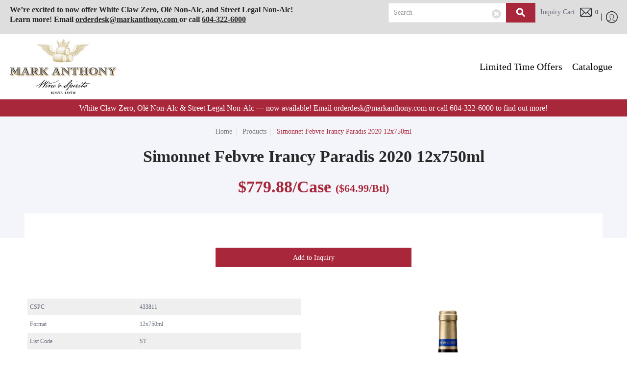

--- FILE ---
content_type: text/css
request_url: https://shop-bc.markanthonywineandspirits.ca/cdn/shop/t/9/assets/styles.min.css?v=72472950811095737621650377355
body_size: 22387
content:
/* Open Snippets > head.liquid and change 'styles.min.css' to 'styles.css' */
/* Edit styles.css */
/* Minimize with: https://cssminifier.com/ */
/* Copy and paste to styles.min.css */
/* Revert head.liquid */

article,aside,details,figcaption,figure,footer,header,hgroup,main,nav,section,summary{display:block}audio,canvas,video{display:inline-block}audio:not([controls]){display:none;height:0}[hidden]{display:none}html{font-family:var(--body_font);-webkit-text-size-adjust:100%;-ms-text-size-adjust:100%}:focus{outline:1px dotted var(--button_color_25);outline-offset:4px}a:focus{outline:0}abbr[title]{border-bottom:1px dotted}b,strong{font-weight:var(--body_font_weight_bold)}dfn,em{font-style:italic}em strong{font-style:italic;font-weight:var(--body_font_weight_bold)}hr{-moz-box-sizing:content-box;box-sizing:content-box;height:0}mark{color:var(--black)}code,kbd,pre,samp{font-family:monospace,serif;font-size:var(--small)}pre{white-space:pre-wrap}q{quotes:"\201C" "\201D" "\2018" "\2019"}small{font-size:80%}sub,sup{font-size:75%;line-height:0;position:relative;vertical-align:baseline}sup{top:-.5em}sub{bottom:-.25em}svg:not(:root){overflow:hidden}figure{margin:0}fieldset{border:1px solid silver;margin:0 2px;padding:calc(var(--master_spacing)/ 2)}legend{border:0;padding:0}button,input,select,textarea{font-family:inherit;font-size:100%;margin:0}button,input{line-height:normal}button,select{text-transform:none}button,html input[type=button],input[type=reset],input[type=submit]{-webkit-appearance:button;cursor:pointer}button[disabled],html input[disabled]{cursor:no-drop!important}input[type=checkbox],input[type=radio]{-webkit-box-sizing:border-box;-khtml-box-sizing:border-box;-moz-box-sizing:border-box;-ms-box-sizing:border-box;-o-box-sizing:border-box;box-sizing:border-box;padding:0}input[type=search]{-webkit-appearance:textfield;-moz-box-sizing:content-box;-webkit-box-sizing:content-box;box-sizing:content-box}input[type=search]::-webkit-search-cancel-button,input[type=search]::-webkit-search-decoration{-webkit-appearance:none}button::-moz-focus-inner,input::-moz-focus-inner{border:0;padding:0}textarea{overflow:auto;vertical-align:top}table{border-collapse:collapse;border-spacing:0;display:table;margin:0 0 var(--master_spacing);width:100%}th{font-size:80%}td{border:1px solid var(--line_color);font-size:var(--xx_small);height:calc(var(--xx_small) * 2);padding:calc(var(--master_spacing)/ 4);text-align:center;vertical-align:middle}blockquote{color:var(--a11ygrey);font-style:italic;font-weight:var(--body_font_weight_medium);font-size:var(--small);line-height:calc(var(--small) * 1.25);font-family:var(--body_font);border-left:3px solid var(--line_color);padding-left:var(--base);margin-bottom:calc(var(--base) + var(--base)/ 4);margin-left:0}*{border:0;margin:0;padding:0}.container{padding:0 calc(var(--master_spacing)/ 2)}.container.no-pad{padding:0 20px;max-width:1180px}.addCartTooltip{position:relative;display:inline-block}.addCartTooltip .addCartTooltiptext{visibility:hidden;width:120px;background-color:#555;color:#fff;text-align:center;border-radius:6px;padding:5px 0;position:absolute;z-index:1;bottom:125%;left:50%;margin-left:-60px;opacity:0;transition:opacity .3s;font-size:14px}.addCartTooltip .addCartTooltiptext::after{content:"";position:absolute;top:100%;left:50%;margin-left:-5px;border-width:5px;border-style:solid;border-color:#555 transparent transparent transparent}.addCartTooltip:hover .addCartTooltiptext{visibility:visible;opacity:1}.btnDisabled{background:#ccc!important;border-color:#ccc!important;color:#9090a8!important}@media only screen and (max-width:1220px){.container.no-pad{padding:0;max-width:1220px}.container.no-pad.cancel{padding-left:20px;padding-right:20px;max-width:1180px}}.container.under{padding:0 20px;max-width:1180px}@media only screen and (max-width:768px){.container.under{padding:0}}.container.remove-pad{padding:0}.filter.vertical-form .form,.four,.sorting.open-container .filter.vertical-form .form{width:33.33%}.eight,.eleven,.filter.vertical-form .form,.five,.four,.nine,.one,.seven,.six,.sorting.open-container .filter.vertical-form .form,.ten,.three,.twelve,.two,.two-half{float:left;font-size:var(--small);padding:0 calc(var(--master_spacing)/ 2);-webkit-box-sizing:border-box;-khtml-box-sizing:border-box;-moz-box-sizing:border-box;-ms-box-sizing:border-box;-o-box-sizing:border-box;box-sizing:border-box}.eight.doublepad,.eleven.doublepad,.filter.vertical-form .doublepad.form,.five.doublepad,.four.doublepad,.nine.doublepad,.one.doublepad,.seven.doublepad,.six.doublepad,.sorting.open-container .filter.vertical-form .doublepad.form,.ten.doublepad,.three.doublepad,.twelve.doublepad,.two-half.doublepad,.two.doublepad{padding-left:var(--master_spacing);padding-right:var(--master_spacing)}.eight.negative-left,.eleven.negative-left,.filter.vertical-form .negative-left.form,.five.negative-left,.four.negative-left,.nine.negative-left,.one.negative-left,.seven.negative-left,.six.negative-left,.sorting.open-container .filter.vertical-form .negative-left.form,.ten.negative-left,.three.negative-left,.twelve.negative-left,.two-half.negative-left,.two.negative-left{padding-left:0}.eight.negative-right,.eleven.negative-right,.filter.vertical-form .negative-right.form,.five.negative-right,.four.negative-right,.nine.negative-right,.one.negative-right,.seven.negative-right,.six.negative-right,.sorting.open-container .filter.vertical-form .negative-right.form,.ten.negative-right,.three.negative-right,.twelve.negative-right,.two-half.negative-right,.two.negative-right{padding-right:0}.filter.vertical-form .table-center .form,.sorting.open-container .filter.vertical-form .table-center .form,.table-center .eight,.table-center .eleven,.table-center .filter.vertical-form .form,.table-center .five,.table-center .four,.table-center .nine,.table-center .one,.table-center .seven,.table-center .six,.table-center .sorting.open-container .filter.vertical-form .form,.table-center .ten,.table-center .three,.table-center .twelve,.table-center .two,.table-center .two-half{display:inline-block;float:none;height:100%;vertical-align:middle}.filter.vertical-form .table-center .hidden.form,.table-center .eight.hidden,.table-center .eleven.hidden,.table-center .filter.vertical-form .hidden.form,.table-center .five.hidden,.table-center .four.hidden,.table-center .nine.hidden,.table-center .one.hidden,.table-center .seven.hidden,.table-center .six.hidden,.table-center .ten.hidden,.table-center .three.hidden,.table-center .twelve.hidden,.table-center .two-half.hidden,.table-center .two.hidden{display:none}.filter.vertical-form .table-center .top.form,.table-center .eight.top,.table-center .eleven.top,.table-center .filter.vertical-form .top.form,.table-center .five.top,.table-center .four.top,.table-center .nine.top,.table-center .one.top,.table-center .seven.top,.table-center .six.top,.table-center .ten.top,.table-center .three.top,.table-center .twelve.top,.table-center .two-half.top,.table-center .two.top{vertical-align:top}.filter.vertical-form .table-center .no-height.form,.table-center .eight.no-height,.table-center .eleven.no-height,.table-center .filter.vertical-form .no-height.form,.table-center .five.no-height,.table-center .four.no-height,.table-center .nine.no-height,.table-center .one.no-height,.table-center .seven.no-height,.table-center .six.no-height,.table-center .ten.no-height,.table-center .three.no-height,.table-center .twelve.no-height,.table-center .two-half.no-height,.table-center .two.no-height{height:auto}.filter.vertical-form .table-center .brands.form,.table-center .eight.brands,.table-center .eleven.brands,.table-center .filter.vertical-form .brands.form,.table-center .five.brands,.table-center .four.brands,.table-center .nine.brands,.table-center .one.brands,.table-center .seven.brands,.table-center .six.brands,.table-center .ten.brands,.table-center .three.brands,.table-center .twelve.brands,.table-center .two-half.brands,.table-center .two.brands{height:auto}@media only screen and (max-width:600px){.filter.vertical-form .table-center .form,.sorting.open-container .filter.vertical-form .table-center .form,.table-center .eight,.table-center .eleven,.table-center .filter.vertical-form .form,.table-center .five,.table-center .four,.table-center .nine,.table-center .one,.table-center .seven,.table-center .six,.table-center .sorting.open-container .filter.vertical-form .form,.table-center .ten,.table-center .three,.table-center .twelve,.table-center .two,.table-center .two-half{height:auto}.filter.vertical-form .table-center .brands.form,.filter.vertical-form .table-center .orders.form,.table-center .eight.brands,.table-center .eight.orders,.table-center .eleven.brands,.table-center .eleven.orders,.table-center .filter.vertical-form .brands.form,.table-center .filter.vertical-form .orders.form,.table-center .five.brands,.table-center .five.orders,.table-center .four.brands,.table-center .four.orders,.table-center .nine.brands,.table-center .nine.orders,.table-center .one.brands,.table-center .one.orders,.table-center .seven.brands,.table-center .seven.orders,.table-center .six.brands,.table-center .six.orders,.table-center .ten.brands,.table-center .ten.orders,.table-center .three.brands,.table-center .three.orders,.table-center .twelve.brands,.table-center .twelve.orders,.table-center .two-half.brands,.table-center .two-half.orders,.table-center .two.brands,.table-center .two.orders{width:50%}.filter.vertical-form .table-center .brands.odd.form,.filter.vertical-form .table-center .orders.odd.form,.table-center .eight.brands.odd,.table-center .eight.orders.odd,.table-center .eleven.brands.odd,.table-center .eleven.orders.odd,.table-center .filter.vertical-form .brands.odd.form,.table-center .filter.vertical-form .orders.odd.form,.table-center .five.brands.odd,.table-center .five.orders.odd,.table-center .four.brands.odd,.table-center .four.orders.odd,.table-center .nine.brands.odd,.table-center .nine.orders.odd,.table-center .one.brands.odd,.table-center .one.orders.odd,.table-center .seven.brands.odd,.table-center .seven.orders.odd,.table-center .six.brands.odd,.table-center .six.orders.odd,.table-center .ten.brands.odd,.table-center .ten.orders.odd,.table-center .three.brands.odd,.table-center .three.orders.odd,.table-center .twelve.brands.odd,.table-center .twelve.orders.odd,.table-center .two-half.brands.odd,.table-center .two-half.orders.odd,.table-center .two.brands.odd,.table-center .two.orders.odd{width:100%}.filter.vertical-form .table-center .brands.odd.form>div,.filter.vertical-form .table-center .orders.odd.form>div,.table-center .eight.brands.odd>div,.table-center .eight.orders.odd>div,.table-center .eleven.brands.odd>div,.table-center .eleven.orders.odd>div,.table-center .filter.vertical-form .brands.odd.form>div,.table-center .filter.vertical-form .orders.odd.form>div,.table-center .five.brands.odd>div,.table-center .five.orders.odd>div,.table-center .four.brands.odd>div,.table-center .four.orders.odd>div,.table-center .nine.brands.odd>div,.table-center .nine.orders.odd>div,.table-center .one.brands.odd>div,.table-center .one.orders.odd>div,.table-center .seven.brands.odd>div,.table-center .seven.orders.odd>div,.table-center .six.brands.odd>div,.table-center .six.orders.odd>div,.table-center .ten.brands.odd>div,.table-center .ten.orders.odd>div,.table-center .three.brands.odd>div,.table-center .three.orders.odd>div,.table-center .twelve.brands.odd>div,.table-center .twelve.orders.odd>div,.table-center .two-half.brands.odd>div,.table-center .two-half.orders.odd>div,.table-center .two.brands.odd>div,.table-center .two.orders.odd>div{border:none}.collection-products .table-center .eight,.collection-products .table-center .eleven,.collection-products .table-center .filter.vertical-form .form,.collection-products .table-center .five,.collection-products .table-center .four,.collection-products .table-center .nine,.collection-products .table-center .one,.collection-products .table-center .seven,.collection-products .table-center .six,.collection-products .table-center .ten,.collection-products .table-center .three,.collection-products .table-center .twelve,.collection-products .table-center .two,.collection-products .table-center .two-half,.filter.vertical-form .collection-products .table-center .form{height:auto}}.filter.vertical-form .table-center.product-variants .form,.table-center.product-variants .eight,.table-center.product-variants .eleven,.table-center.product-variants .filter.vertical-form .form,.table-center.product-variants .five,.table-center.product-variants .four,.table-center.product-variants .nine,.table-center.product-variants .one,.table-center.product-variants .seven,.table-center.product-variants .six,.table-center.product-variants .ten,.table-center.product-variants .three,.table-center.product-variants .twelve,.table-center.product-variants .two,.table-center.product-variants .two-half{vertical-align:top}.eight.margin-bottom,.eleven.margin-bottom,.filter.vertical-form .margin-bottom.form,.five.margin-bottom,.four.margin-bottom,.nine.margin-bottom,.one.margin-bottom,.seven.margin-bottom,.six.margin-bottom,.sorting.open-container .filter.vertical-form .margin-bottom.form,.ten.margin-bottom,.three.margin-bottom,.twelve.margin-bottom,.two-half.margin-bottom,.two.margin-bottom{margin-bottom:calc(var(--master_spacing)/ 2)}.eight.margin-top,.eleven.margin-top,.filter.vertical-form .margin-top.form,.five.margin-top,.four.margin-top,.nine.margin-top,.one.margin-top,.seven.margin-top,.six.margin-top,.sorting.open-container .filter.vertical-form .margin-top.form,.ten.margin-top,.three.margin-top,.twelve.margin-top,.two-half.margin-top,.two.margin-top{margin-top:calc(var(--master_spacing)/ 2)}.eight.margin-top-bottom,.eleven.margin-top-bottom,.filter.vertical-form .margin-top-bottom.form,.five.margin-top-bottom,.four.margin-top-bottom,.nine.margin-top-bottom,.one.margin-top-bottom,.seven.margin-top-bottom,.six.margin-top-bottom,.sorting.open-container .filter.vertical-form .margin-top-bottom.form,.ten.margin-top-bottom,.three.margin-top-bottom,.twelve.margin-top-bottom,.two-half.margin-top-bottom,.two.margin-top-bottom{margin-bottom:calc(var(--master_spacing)/ 2);margin-top:calc(var(--master_spacing)/ 2)}@media only screen and (max-width:768px){.cart-table .eight,.cart-table .eleven,.cart-table .filter.vertical-form .form,.cart-table .five,.cart-table .four,.cart-table .nine,.cart-table .one,.cart-table .seven,.cart-table .six,.cart-table .sorting.open-container .filter.vertical-form .form,.cart-table .ten,.cart-table .three,.cart-table .twelve,.cart-table .two,.cart-table .two-half,.collection-products .eight,.collection-products .eleven,.collection-products .filter.vertical-form .form,.collection-products .five,.collection-products .four,.collection-products .nine,.collection-products .one,.collection-products .seven,.collection-products .six,.collection-products .sorting.open-container .filter.vertical-form .form,.collection-products .ten,.collection-products .three,.collection-products .twelve,.collection-products .two,.collection-products .two-half,.filter.vertical-form .cart-table .form,.filter.vertical-form .collection-products .form,.sorting.open-container .filter.vertical-form .cart-table .form,.sorting.open-container .filter.vertical-form .collection-products .form{width:100%}}@media only screen and (max-width:600px){.filter.vertical-form footer .form:not(.brands),.sorting.open-container .filter.vertical-form footer .form:not(.brands),footer .eight:not(.brands),footer .eleven:not(.brands),footer .filter.vertical-form .form:not(.brands),footer .five:not(.brands),footer .four:not(.brands),footer .nine:not(.brands),footer .one:not(.brands),footer .seven:not(.brands),footer .six:not(.brands),footer .sorting.open-container .filter.vertical-form .form:not(.brands),footer .ten:not(.brands),footer .three:not(.brands),footer .twelve:not(.brands),footer .two-half:not(.brands),footer .two:not(.brands){padding:0 calc(var(--master_spacing) * 3)}}.hidden{-webkit-transition:all .25s ease 0s;-moz-transition:all .25s ease 0s;-ms-transition:all .25s ease 0s;-o-transition:all .25s ease 0s;transition:all .25s ease 0s;-webkit-backface-visibility:hidden;-moz-backface-visibility:hidden;-ms-backface-visibility:hidden;backface-visibility:hidden}.left{float:left}.right{float:right}.center{display:block;float:none;margin:0 auto;text-align:center}.center.center-table{display:table}.flex-wrap{-webkit-flex-wrap:wrap;-ms-flex-wrap:wrap;flex-wrap:wrap}@media only screen and (max-width:600px){.flex-wrap{-webkit-flex-wrap:nowrap;-ms-flex-wrap:nowrap;flex-wrap:nowrap}}.slide-center{float:none;margin:0 auto}.table{display:table;height:100%;width:100%}.table.left-width{width:auto}.mobile-only .table.left-width{width:100%}.table.icon-text-table{font-size:0;width:auto}.full-width .table.icon-text-table{width:100%}.table.icon-text-table .icon-text{-webkit-box-sizing:border-box;-khtml-box-sizing:border-box;-moz-box-sizing:border-box;-ms-box-sizing:border-box;-o-box-sizing:border-box;box-sizing:border-box;display:inline-block;margin-bottom:calc(var(--master_spacing)/ 2);padding:0 calc(var(--master_spacing) * .75);width:auto}.table.icon-text-table .icon-text .img{padding-right:calc(var(--master_spacing)/ 2)}.table.icon-text-table .icon-text .img img{margin:0;max-height:30px;max-width:30px}@media only screen and (max-width:600px){.table.icon-text-table{margin:0 auto;text-align:center}}.table-center{font-size:0}.table-cell{display:table-cell;height:100%;vertical-align:middle}.maws-border-box{box-sizing:border-box}.maws-d-flex{display:-webkit-box!important;display:-ms-flexbox!important;display:flex!important}.maws-flex-fill{-ms-flex:1 1 auto!important;flex:1 1 auto!important}.maws-flex-row{-webkit-box-orient:horizontal!important;-webkit-box-direction:normal!important;-ms-flex-direction:row!important;flex-direction:row!important}.maws-justify-content-end{-ms-flex-pack:end!important;justify-content:flex-end!important}.maws-justify-content-center{-ms-flex-pack:center!important;justify-content:center!important}.maws-flex-grow-1{-ms-flex-positive:1!important;flex-grow:1!important}.maws-flex-wrap{-ms-flex-wrap:wrap!important;flex-wrap:wrap!important}.maws-align-self-center{-ms-flex-item-align:center!important;align-self:center!important}.maws-align-content-center{-ms-flex-line-pack:center!important;align-content:center!important}.maws-ml-auto,.maws-mx-auto{margin-left:auto!important}.maws-mr-auto,.maws-mx-auto{margin-right:auto!important}.maws-mb-025{margin-bottom:.25rem!important}.maws-container{margin-right:auto;margin-left:auto}.maws-font-weight-normal{font-weight:400}.maws-font-weight-bold{font-weight:700}.maws-font-uppercase{text-transform:uppercase}.maws-d-none{display:none!important}.maws-quantity-form-reset{height:0!important;width:0!important;margin:0 0 -6px 0!important}.maws-input{border:1px solid #ccc!important}.maws-table tr:nth-child(odd){background-color:#efefef}.maws-table tr td:first-child{width:40%}.maws-table tr td:last-child{width:60%}.maws-table td{text-align:left}.maws-row{display:-webkit-box;display:-ms-flexbox;display:flex;-ms-flex-wrap:wrap;flex-wrap:wrap}.maws-col-6{position:relative;width:100%;min-height:1px}.d-md-block{display:none!important}.d-sm-block{display:block!important}.maws-100-width{width:100%}.maws-100-height{height:100%}.maws-visibility-hidden{visibility:hidden}.maws-float-none{float:none}.boost-pfs-search-form.maws-form{margin-bottom:0;min-width:180px}.boost-pfs-search-form.maws-form input.boost-pfs-search-box{border-radius:0}.boost-pfs-search-form.maws-form button.boost-pfs-search-btn{border-radius:0;min-width:36px;background:#a9273a;right:0}.boost-pfs-search-form.maws-form button.boost-pfs-search-btn:before{color:#fff}.customer-links-maws .boost-pfs-search-container.boost-pfs-container-default{padding:0 7px 0 15px}@media only screen and (min-width:768px){.boost-pfs-search-form.maws-form{min-width:300px}.boost-pfs-search-form.maws-form button.boost-pfs-search-btn{min-width:60px}}.brand-logo-container{position:relative}.logo-icon{opacity:0;transition:opacity .6s ease-in;display:none}.full-logo{opacity:1;transition:opacity .6s ease-in}.navbar-on-scroll{-webkit-box-shadow:rgba(0,0,0,.2) 0 1px 3px;box-shadow:rgba(0,0,0,.2) 0 1px 3px}.navbar-on-scroll .full-logo{opacity:0;display:none}.navbar-on-scroll .logo-icon{display:block;opacity:1}li.return-main-site:hover>a{background:0 0!important;color:#a8283a}li.return-main-site a{color:#656050;font-size:14px;font-weight:700;position:relative}li.return-main-site a img{transform:translateY(0) rotate(180deg);margin:0 4px 0 0}.return-main-site-mobile{margin-top:3rem}.boost-pfs-container-default.boost-pfs-container-default-mobile{padding:0}.purchase-section.banner div.four{width:50%}.maws-container-prod-temp .product-images .maws-img-container{margin-top:10%}.btn.maws-btn-large-txt{font-size:1.3rem}.customer-links ul.ul-maws-desk li.account div.username{display:none}.boost-pfs-search-suggestion-mobile-top-panel #boost-pfs-search-box-mobile{border-radius:0}@media only screen and (min-width:601px){.maws-col-6{-webkit-box-flex:0;-ms-flex:0 0 50%;flex:0 0 50%;max-width:50%}.maws-order-1{-ms-flex-order:1;order:1}.maws-order-2{-ms-flex-order:2;order:2}.d-sm-block{display:none!important}.maws-container-prod-temp .product-images .maws-img-container{margin-top:70%}.table-cell-maws-desk{display:block}.header-navigation .table-cell-maws-desk.logo{padding-right:0;margin:20px 0}.header-navigation .main-menu{margin-bottom:20px}.table-cell-maws-desk a{margin:0 auto}.header-navigation .table-cell-maws-desk .responsiveMenu{text-align:center}.customer-links ul.ul-maws-desk{background:0 0;border:none;display:block;height:100%;max-width:auto;max-width:100%;opacity:1;padding:0;position:relative;visibility:visible;white-space:normal;z-index:auto;left:auto;right:auto;top:auto;bottom:auto}.customer-links ul.ul-maws-desk li{display:inline-table;padding:0;vertical-align:middle}.maws-customerbar{min-height:52px}.customer-links.customer-links-maws{padding:6px 0}.customer-links ul.ul-nav-maws-desk>li{display:block}.customer-links ul.ul-maws-desk li a{display:table-cell;padding:0}.customer-links ul.ul-maws-desk li.account a{padding:0 9px}.customer-links ul.ul-maws-desk li.account div.username{display:table-cell}.customer-links ul.ul-maws-desk li.account div.username>span{padding:0 4px 0 9px;text-transform:capitalize}}@media only screen and (min-width:768px){.d-md-block{display:block!important}}.table-cell>div{padding-top:var(--master_spacing)}.table-cell>div.no-height.image{padding-top:0}.table-cell>div.no-height.image .lazypadding div,.table-cell>div.no-height.image img{margin-bottom:0}.table-cell>div.no-pad{padding-top:0}.table-cell.bottom{vertical-align:bottom}.table-cell.top{vertical-align:top}.absolute{height:100%;left:0;position:absolute;top:0;width:100%}.relative{position:relative}.relative.media-viewer{padding-top:100%;margin:0}.clearfix{zoom:1}.clearfix:after,.clearfix:before{content:'';display:table}.clearfix:after{clear:both}.background-white{background:var(--white);padding-top:var(--master_spacing);position:relative}.background-white.doublepad{margin:0 0 calc(var(--master_spacing)/ 2);padding:calc(var(--master_spacing)/ 2) var(--master_spacing) var(--master_spacing)}.background-white .doublepad{margin:calc(-1 * var(--master_spacing)) 0 0;padding:calc(var(--master_spacing)/ 2) var(--master_spacing) var(--master_spacing)}.background-white.needed{background:0 0;padding-top:0}.background-white.needed .no-img,.background-white.needed .product-img{background:var(--white);-webkit-box-sizing:border-box;-khtml-box-sizing:border-box;-moz-box-sizing:border-box;-ms-box-sizing:border-box;-o-box-sizing:border-box;box-sizing:border-box;padding:var(--master_spacing)}.background-colored.color-primary{background:var(--section_color_primary)}.background-colored.color-secondary{background:var(--section_color_secondary)}.background-colored.colored-bottom{padding-bottom:calc(var(--master_spacing) * 3)}@media only screen and (max-width:600px){.background-colored.colored-bottom{padding-bottom:calc(var(--master_spacing) * 2)}}.background-colored.colored-top{padding-top:calc(var(--master_spacing) * 3)}@media only screen and (max-width:600px){.background-colored.colored-top{padding-top:calc(var(--master_spacing) * 2)}}.background-colored.colored-top-bottom{padding-bottom:calc(var(--master_spacing) * 3);padding-top:calc(var(--master_spacing) * 3)}@media only screen and (max-width:600px){.background-colored.colored-top-bottom{padding-top:calc(var(--master_spacing) * 2);padding-bottom:calc(var(--master_spacing) * 2)}}.background-cover{-webkit-background-size:cover!important;-moz-background-size:cover!important;-o-background-size:cover!important;background-size:cover!important}.background-contain{-webkit-background-size:contain!important;-moz-background-size:contain!important;-o-background-size:contain!important;background-size:contain!important}.lazyload,.lazyloading{position:relative;opacity:.25}.lazyload.background-cover,.lazyloading.background-cover{opacity:1}.lazyload.background-cover:before,.lazyloading.background-cover:before{background:var(--line_color_darken_10);content:'';height:100%;left:0;opacity:.25;position:absolute;top:0;width:100%}.lazyloaded{-webkit-transition:all .25s ease 0s;-moz-transition:all .25s ease 0s;-ms-transition:all .25s ease 0s;-o-transition:all .25s ease 0s;transition:all .25s ease 0s;-webkit-backface-visibility:hidden;-moz-backface-visibility:hidden;-ms-backface-visibility:hidden;backface-visibility:hidden}.toppad{margin-top:var(--master_spacing)}.toppad-quarter{padding-top:calc(var(--master_spacing)/ 2)}.bottompad{margin-bottom:calc(var(--master_spacing) * 1.5)}.bottompad-half{margin-bottom:var(--master_spacing)}.bottompad-quarter{margin-bottom:calc(var(--master_spacing)/ 2)}#content .shopify-policy__container,.bottompad-section{margin-bottom:calc(var(--master_spacing) * 3)}@media only screen and (max-width:600px){#content .shopify-policy__container,.bottompad-section{margin-bottom:calc(var(--master_spacing) * 2)}}.margins-section{margin-bottom:calc(var(--master_spacing) * 3);margin-top:calc(var(--master_spacing) * 3)}@media only screen and (max-width:600px){.margins-section{margin-bottom:calc(var(--master_spacing) * 2);margin-top:calc(var(--master_spacing) * 2)}}.margins-bottom-section{margin-bottom:calc(var(--master_spacing) * 3)}@media only screen and (max-width:600px){.margins-bottom-section{margin-bottom:calc(var(--master_spacing) * 2)}}.margins-top-section{margin-top:calc(var(--master_spacing) * 3)}@media only screen and (max-width:600px){.margins-top-section{margin-top:calc(var(--master_spacing) * 2)}}.content .shopify-policy__container,.content.article-page,.content.captcha-page,.content.customers-page,.content.default-page,.content.error-page,.content.list-collections-page,.content.page-page:not(.contact){margin-top:calc(var(--master_spacing) * 3)}.content ul.unformatted.options li{padding:0}.content ul.unformatted.options li a,.content ul.unformatted.options li.first{font-size:var(--xx_small);padding:calc(var(--base)/ 2)}.content ul.unformatted.options li a{display:block}.content ul.unformatted.options li.first{font-weight:var(--body_font_weight_bold)}.content ul.unformatted li{list-style-position:outside;list-style-type:inherit}.content ul.unformatted li:before{content:none}.content ul li{list-style:none;position:relative}.content ul li:before{content:'\2011';font-size:var(--base) 1;left:calc(-1 * var(--base));position:absolute}.row{border-bottom:1px solid var(--line_color);float:left;width:100%;margin:0 0 calc(var(--master_spacing) * 2);padding:0 0 calc(var(--master_spacing) * 2)}.row.half{margin:0 0 var(--master_spacing);padding:0 0 var(--master_spacing)}.row.last{border:none;margin:0;padding:0}.row img{margin:0}.center .row img{margin:0 auto}@media only screen and (max-width:600px){.row img{margin:0 auto calc(var(--master_spacing)/ 2)}}.product-thumb-hover img{opacity:0}img.lazywidth{font-size:0;height:100%;left:50%;position:absolute;top:50%;-webkit-transform:translate(-50%,-50%);-ms-transform:translate(-50%,-50%);transform:translate(-50%,-50%)}img.lazyload:after{background:var(--line_color_darken_10);content:'';position:absolute;left:0;top:0;right:0;bottom:0}img.lazyloaded{opacity:1;-webkit-transition:all .25s ease 0s;-moz-transition:all .25s ease 0s;-ms-transition:all .25s ease 0s;-o-transition:all .25s ease 0s;transition:all .25s ease 0s;-webkit-backface-visibility:hidden;-moz-backface-visibility:hidden;-ms-backface-visibility:hidden;backface-visibility:hidden}.product-thumb-hover img.lazyloaded{-webkit-transition:all 125ms ease 0s;-moz-transition:all 125ms ease 0s;-ms-transition:all 125ms ease 0s;-o-transition:all 125ms ease 0s;transition:all 125ms ease 0s;-webkit-backface-visibility:hidden;-moz-backface-visibility:hidden;-ms-backface-visibility:hidden;backface-visibility:hidden}hr{display:block;border-bottom:1px solid var(--line_color);margin:var(--master_spacing) 0}@media only screen and (max-width:600px){hr{margin:0}hr.mobile-hide{display:none}}.lazypadding div{margin:0 0 calc(var(--master_spacing)/ 2);padding-bottom:100%;width:100%}.customer-links ul li.cart-info .item-title h5 a,.h5,.header-navigation nav .responsiveMenu li ul.mega>span>li>a,.header-navigation nav .responsiveMenu li ul.semi>span>li>a,.header-navigation nav .responsiveMenu.isMobile>li>a,h1,h2,h3,h4,h5,h6{font:var(--headline_font_style) var(--headline_font_weight) var(--base)/calc(var(--base) * 1.25) var(--headline_font);color:var(--headline_font_color);margin:0 0 var(--master_spacing)}.customer-links ul li.cart-info .item-title h5 a a,.h5 a,.header-navigation nav .responsiveMenu li ul.mega>span>li>a a,.header-navigation nav .responsiveMenu li ul.semi>span>li>a a,.header-navigation nav .responsiveMenu.isMobile>li>a a,h1 a,h2 a,h3 a,h4 a,h5 a,h6 a{color:inherit;text-decoration:none;font-weight:inherit}.customer-links ul li.cart-info .item-title h5 a a:focus,.customer-links ul li.cart-info .item-title h5 a a:hover,.h5 a:focus,.h5 a:hover,.header-navigation nav .responsiveMenu li ul.mega>span>li>a a:focus,.header-navigation nav .responsiveMenu li ul.mega>span>li>a a:hover,.header-navigation nav .responsiveMenu li ul.semi>span>li>a a:focus,.header-navigation nav .responsiveMenu li ul.semi>span>li>a a:hover,.header-navigation nav .responsiveMenu.isMobile>li>a a:focus,.header-navigation nav .responsiveMenu.isMobile>li>a a:hover,h1 a:focus,h1 a:hover,h2 a:focus,h2 a:hover,h3 a:focus,h3 a:hover,h4 a:focus,h4 a:hover,h5 a:focus,h5 a:hover,h6 a:focus,h6 a:hover{text-decoration:none}.customer-links ul li.cart-info .item-title h5 .white a,.header-navigation nav .responsiveMenu li .white ul.mega>span>li>a,.header-navigation nav .responsiveMenu li .white ul.semi>span>li>a,.header-navigation nav .white .responsiveMenu.isMobile>li>a,.white .customer-links ul li.cart-info .item-title h5 a,.white .h5,.white .header-navigation nav .responsiveMenu li ul.mega>span>li>a,.white .header-navigation nav .responsiveMenu li ul.semi>span>li>a,.white .header-navigation nav .responsiveMenu.isMobile>li>a,.white h1,.white h2,.white h3,.white h4,.white h5,.white h6{color:var(--white)}.bold .customer-links ul li.cart-info .item-title h5 a,.bold .h5,.bold .header-navigation nav .responsiveMenu li ul.mega>span>li>a,.bold .header-navigation nav .responsiveMenu li ul.semi>span>li>a,.bold .header-navigation nav .responsiveMenu.isMobile>li>a,.bold h1,.bold h2,.bold h3,.bold h4,.bold h5,.bold h6,.customer-links ul li.cart-info .item-title h5 .bold a,.customer-links ul li.cart-info .item-title h5 a strong,.h5 strong,.header-navigation nav .bold .responsiveMenu.isMobile>li>a,.header-navigation nav .responsiveMenu li .bold ul.mega>span>li>a,.header-navigation nav .responsiveMenu li .bold ul.semi>span>li>a,.header-navigation nav .responsiveMenu li ul.mega>span>li>a strong,.header-navigation nav .responsiveMenu li ul.semi>span>li>a strong,.header-navigation nav .responsiveMenu.isMobile>li>a strong,h1 strong,h2 strong,h3 strong,h4 strong,h5 strong,h6 strong{font-weight:var(--headline_font_weight_bold)}.bold .customer-links ul li.cart-info .item-title h5 a,.bold .h5,.bold .header-navigation nav .responsiveMenu li ul.mega>span>li>a,.bold .header-navigation nav .responsiveMenu li ul.semi>span>li>a,.bold .header-navigation nav .responsiveMenu.isMobile>li>a,.bold h1,.bold h2,.bold h3,.bold h4,.bold h5,.bold h6,.customer-links ul li.cart-info .item-title h5 .bold a,.customer-links ul li.cart-info .item-title h5 a b,.customer-links ul li.cart-info .item-title h5 a strong,.h5 b,.h5 strong,.header-navigation nav .bold .responsiveMenu.isMobile>li>a,.header-navigation nav .responsiveMenu li .bold ul.mega>span>li>a,.header-navigation nav .responsiveMenu li .bold ul.semi>span>li>a,.header-navigation nav .responsiveMenu li ul.mega>span>li>a b,.header-navigation nav .responsiveMenu li ul.mega>span>li>a strong,.header-navigation nav .responsiveMenu li ul.semi>span>li>a b,.header-navigation nav .responsiveMenu li ul.semi>span>li>a strong,.header-navigation nav .responsiveMenu.isMobile>li>a b,.header-navigation nav .responsiveMenu.isMobile>li>a strong,h1 b,h1 strong,h2 b,h2 strong,h3 b,h3 strong,h4 b,h4 strong,h5 b,h5 strong,h6 b,h6 strong{font-weight:var(--headline_font_weight_bold)}.customer-links ul li.cart-info .item-title h5 a dfn,.customer-links ul li.cart-info .item-title h5 a em,.customer-links ul li.cart-info .item-title h5 a i,.h5 dfn,.h5 em,.h5 i,.header-navigation nav .responsiveMenu li ul.mega>span>li>a dfn,.header-navigation nav .responsiveMenu li ul.mega>span>li>a em,.header-navigation nav .responsiveMenu li ul.mega>span>li>a i,.header-navigation nav .responsiveMenu li ul.semi>span>li>a dfn,.header-navigation nav .responsiveMenu li ul.semi>span>li>a em,.header-navigation nav .responsiveMenu li ul.semi>span>li>a i,.header-navigation nav .responsiveMenu.isMobile>li>a dfn,.header-navigation nav .responsiveMenu.isMobile>li>a em,.header-navigation nav .responsiveMenu.isMobile>li>a i,h1 dfn,h1 em,h1 i,h2 dfn,h2 em,h2 i,h3 dfn,h3 em,h3 i,h4 dfn,h4 em,h4 i,h5 dfn,h5 em,h5 i,h6 dfn,h6 em,h6 i{font-style:italic}.customer-links ul li.cart-info .item-title h5 a.medium,.header-navigation nav .responsiveMenu li ul.mega>span>li>a.medium,.header-navigation nav .responsiveMenu li ul.semi>span>li>a.medium,.header-navigation nav .responsiveMenu.isMobile>li>a.medium,.medium.h5,h1.medium,h2.medium,h3.medium,h4.medium,h5.medium,h6.medium{font-weight:var(--headline_font_weight_medium)}.h1{font-size:var(--xx_large);font-weight:var(--headline_font_weight);line-height:calc(var(--xx_large) * 1.25)}@media only screen and (max-width:600px){.h1{font-size:var(--x_large);line-height:calc(var(--x_large) * 1.25)}}@media only screen and (max-width:480px){.h1{font-size:var(--large);line-height:calc(var(--large) * 1.25)}}h1,h2,h2.spr-header-title{font-size:var(--x_large);line-height:calc(var(--x_large) * 1.25)}h1.offers,h2.offers,h2.spr-header-title.offers{margin:0 0 var(--master_spacing)}@media only screen and (max-width:600px){h1,h2,h2.spr-header-title{font-size:var(--large);line-height:calc(var(--large) * 1.25)}}h3{font-size:var(--large);font-weight:var(--headline_font_weight_medium);line-height:calc(var(--large) * 1.25)}@media only screen and (max-width:600px){h3{font-size:var(--medium);line-height:calc(var(--medium) * 1.25)}}h4{font-size:var(--medium)}@media only screen and (max-width:600px){h4{font-size:var(--x_small)}}.customer-links ul li.cart-info .item-title h5 a,.h5,.header-navigation nav .responsiveMenu li ul.mega>span>li>a,.header-navigation nav .responsiveMenu li ul.semi>span>li>a,.header-navigation nav .responsiveMenu.isMobile>li>a,h5{font-size:var(--small);line-height:calc(var(--small) * 1.25);margin:0 0 calc(var(--master_spacing)/ 2)}#filters .customer-links ul li.cart-info .item-title h5 a,#filters .h5,#filters .header-navigation nav .responsiveMenu li ul.mega>span>li>a,#filters .header-navigation nav .responsiveMenu li ul.semi>span>li>a,#filters .header-navigation nav .responsiveMenu.isMobile>li>a,#filters h5,.customer-links ul li.cart-info .item-title h5 #filters a,.customer-links ul li.cart-info .item-title h5 .sidebar a,.header-navigation nav #filters .responsiveMenu.isMobile>li>a,.header-navigation nav .responsiveMenu li #filters ul.mega>span>li>a,.header-navigation nav .responsiveMenu li #filters ul.semi>span>li>a,.header-navigation nav .responsiveMenu li .sidebar ul.mega>span>li>a,.header-navigation nav .responsiveMenu li .sidebar ul.semi>span>li>a,.header-navigation nav .sidebar .responsiveMenu.isMobile>li>a,.sidebar .customer-links ul li.cart-info .item-title h5 a,.sidebar .h5,.sidebar .header-navigation nav .responsiveMenu li ul.mega>span>li>a,.sidebar .header-navigation nav .responsiveMenu li ul.semi>span>li>a,.sidebar .header-navigation nav .responsiveMenu.isMobile>li>a,.sidebar h5{color:var(--body_font_color);font-weight:var(--headline_font_weight_bold)}.customer-links ul li.cart-info .item-title h5 a,.header-navigation nav .item-title .responsiveMenu.isMobile>li>a,.header-navigation nav .responsiveMenu li .item-title ul.mega>span>li>a,.header-navigation nav .responsiveMenu li .item-title ul.semi>span>li>a,.item-title .h5,.item-title .header-navigation nav .responsiveMenu li ul.mega>span>li>a,.item-title .header-navigation nav .responsiveMenu li ul.semi>span>li>a,.item-title .header-navigation nav .responsiveMenu.isMobile>li>a,.item-title h5{margin:0}.customer-links ul li.cart-info .item-title h5 .item-reviews a,.header-navigation nav .item-reviews .responsiveMenu.isMobile>li>a,.header-navigation nav .responsiveMenu li .item-reviews ul.mega>span>li>a,.header-navigation nav .responsiveMenu li .item-reviews ul.semi>span>li>a,.item-reviews .customer-links ul li.cart-info .item-title h5 a,.item-reviews .h5,.item-reviews .header-navigation nav .responsiveMenu li ul.mega>span>li>a,.item-reviews .header-navigation nav .responsiveMenu li ul.semi>span>li>a,.item-reviews .header-navigation nav .responsiveMenu.isMobile>li>a,.item-reviews h5{margin:calc(var(--master_spacing)/ 2) 0 0}.customer-links ul li.cart-info .item-title h5 a.desktop-hide,.desktop-hide.h5,.h5.desktop-hide,.header-navigation nav .responsiveMenu li ul.mega>span>li>a.desktop-hide,.header-navigation nav .responsiveMenu li ul.semi>span>li>a.desktop-hide,.header-navigation nav .responsiveMenu.isMobile>li>a.desktop-hide,h5.desktop-hide{display:none}@media only screen and (max-width:600px){.customer-links ul li.cart-info .item-title h5 a.desktop-hide,.desktop-hide.h5,.h5.desktop-hide,.header-navigation nav .responsiveMenu li ul.mega>span>li>a.desktop-hide,.header-navigation nav .responsiveMenu li ul.semi>span>li>a.desktop-hide,.header-navigation nav .responsiveMenu.isMobile>li>a.desktop-hide,h5.desktop-hide{display:block}.customer-links ul li.cart-info .item-title h5 a.mobile-hide,.h5.mobile-hide,.header-navigation nav .responsiveMenu li ul.mega>span>li>a.mobile-hide,.header-navigation nav .responsiveMenu li ul.semi>span>li>a.mobile-hide,.header-navigation nav .responsiveMenu.isMobile>li>a.mobile-hide,.mobile-hide.h5,h5.mobile-hide{display:none}}h6{font-size:var(--x_small);line-height:calc(var(--x_small) * 1.25);margin:0 0 calc(var(--master_spacing)/ 2)}.product-price h6,.product-price h6 a,h6.blog-data{color:var(--button_color)}.product-price h6 a small,.product-price h6 small,h6.blog-data small{color:var(--headline_font_color)}h6.selling{line-height:1em}p a{text-decoration:underline}.white p{color:var(--white)}p.bold{font-weight:var(--body_font_weight_bold)}.search-text p,p .vendors,p.additional,p.blog-data,p.feedback{color:var(--body_font_color);font-size:var(--xx_small);line-height:calc(var(--xx_small) * 1.25)}.search-text p a,p .vendors a,p.additional a,p.blog-data a,p.feedback a{text-decoration:none}.icon-text p{font-size:var(--xx_small);line-height:calc(var(--xx_small) * 1.25);padding:0}p.feedback a{text-decoration:underline}.product p.feedback,.purchase-section p.feedback{display:none;opacity:0;padding:0;-webkit-transition:all .25s ease 0s;-moz-transition:all .25s ease 0s;-ms-transition:all .25s ease 0s;-o-transition:all .25s ease 0s;transition:all .25s ease 0s;-webkit-backface-visibility:hidden;-moz-backface-visibility:hidden;-ms-backface-visibility:hidden;backface-visibility:hidden}.product p.feedback.open,.purchase-section p.feedback.open{display:block}.product p.feedback.visible,.purchase-section p.feedback.visible{opacity:1;padding:calc(var(--master_spacing)/ 2) 0 0}.product p.feedback .icon,.purchase-section p.feedback .icon{margin:1px 5px 0 0}.hover p.feedback{padding:0 calc(var(--master_spacing)/ 2) calc(var(--master_spacing)/ 2)}p.no-pad{padding:0}.blog-content li a,.page li a,.product-desc li a,a:focus,a:hover{text-decoration:underline}a.no-deco:focus,a.no-deco:hover{text-decoration:none}a:focus,a:hover{color:var(--body_font_hover_color)}.white a{color:var(--white)}ol,ul{padding:0 0 var(--base) var(--base)}ol li,ul li{padding:0 0 calc(var(--base)/ 2) 0}ol ol,ol ul,ul ol,ul ul{padding:calc(var(--base)/ 2) var(--base)}ol li li,ul li li{font-size:var(--xx_small)}.text-center{text-align:center}.text-center .quantity.form{float:none;margin-left:auto;margin-right:auto}.text-left{text-align:left}.text-right{text-align:right}.text-right .quantity.form{float:right}@media only screen and (max-width:600px){.mobile-center{text-align:center}}.capitalize{text-transform:capitalize}.icon{display:inline-block;line-height:0;position:relative;vertical-align:top}.icon:not(.ignore):before{position:absolute;top:50%;left:50%;-webkit-transform:translate(-50%,-50%);-moz-transform:translate(-50%,-50%);-o-transform:translate(-50%,-50%);-ms-transform:translate(-50%,-50%);transform:translate(-50%,-50%)}.icon.hidden{display:none}.icon.hiwt{padding:2px 0;-webkit-transition:all 125ms ease 0s;-moz-transition:all 125ms ease 0s;-ms-transition:all 125ms ease 0s;-o-transition:all 125ms ease 0s;transition:all 125ms ease 0s;-webkit-backface-visibility:hidden;-moz-backface-visibility:hidden;-ms-backface-visibility:hidden;backface-visibility:hidden}a:hover .icon.hiwt{padding:0 0 4px}.icon-text .icon{padding-right:calc(var(--master_spacing)/ 2);vertical-align:middle}.icon-text .icon.no-pad{padding-right:0}.white .icon svg{fill:var(--white);stroke:var(--white)}.icon.thumbnail{background:var(--white);border:1px solid var(--headline_font_color_05);height:26px;position:absolute;right:2px;top:2px;width:26px}.icon.thumbnail svg{fill:var(--headline_font_color);padding:5px;opacity:.6}.icon-plus:before{content:var(--plus)}.icon-minus:before{content:var(--minus)}.icon-open-plus:before{content:var(--open_plus)}.icon-open-minus:before{content:var(--open_minus)}.icon-bell{height:calc(var(--base) * 1.25);margin-right:5px;width:14px}.icon-bell:before{content:var(--bell)}.btn,.shopify-email-marketing-confirmation__container a,.shopify-payment-button__button.shopify-payment-button__button--unbranded,.spr-summary-actions-newreview,a.ajaxified-cart,a.styledSelect,input[type=button],input[type=email],input[type=number],input[type=password],input[type=reset],input[type=search],input[type=text],select,textarea{-webkit-appearance:none;-moz-appearance:none;appearance:none;background:var(--white);border:1px solid var(--line_color);-webkit-box-sizing:border-box;-khtml-box-sizing:border-box;-moz-box-sizing:border-box;-ms-box-sizing:border-box;-o-box-sizing:border-box;box-sizing:border-box;-webkit-border-radius:0;-moz-border-radius:0;border-radius:0;color:var(--body_font_color);font-weight:var(--body_font_weight_medium);font-size:var(--x_small);line-height:calc(var(--x_small) * 1.25);font-family:var(--body_font);min-height:40px;padding:calc(var(--master_spacing)/ 2) var(--xx_small);position:relative;width:100%}.btn.item-qty,.btn.qtybtn,.shopify-email-marketing-confirmation__container a.item-qty,.shopify-email-marketing-confirmation__container a.qtybtn,.shopify-payment-button__button.shopify-payment-button__button--unbranded.item-qty,.shopify-payment-button__button.shopify-payment-button__button--unbranded.qtybtn,.spr-summary-actions-newreview.item-qty,.spr-summary-actions-newreview.qtybtn,a.ajaxified-cart.item-qty,a.ajaxified-cart.qtybtn,a.styledSelect.item-qty,a.styledSelect.qtybtn,input[type=button].item-qty,input[type=button].qtybtn,input[type=email].item-qty,input[type=email].qtybtn,input[type=number].item-qty,input[type=number].qtybtn,input[type=password].item-qty,input[type=password].qtybtn,input[type=reset].item-qty,input[type=reset].qtybtn,input[type=search].item-qty,input[type=search].qtybtn,input[type=text].item-qty,input[type=text].qtybtn,select.item-qty,select.qtybtn,textarea.item-qty,textarea.qtybtn{background:var(--white);border-color:var(--line_color);color:var(--body_font_color);width:calc(var(--base) * 3);min-width:auto}.btn.qtybtn,.shopify-email-marketing-confirmation__container a.qtybtn,.shopify-payment-button__button.shopify-payment-button__button--unbranded.qtybtn,.spr-summary-actions-newreview.qtybtn,a.ajaxified-cart.qtybtn,a.styledSelect.qtybtn,input[type=button].qtybtn,input[type=email].qtybtn,input[type=number].qtybtn,input[type=password].qtybtn,input[type=reset].qtybtn,input[type=search].qtybtn,input[type=text].qtybtn,select.qtybtn,textarea.qtybtn{background:var(--button_color);border:none;border-radius:100%;height:calc(var(--base) * 2);margin:calc(var(--base) * .25) calc(var(--master_spacing)/ 2);min-height:calc(var(--base) * 2);padding:0;width:calc(var(--base) * 2)}.btn.qtybtn.icon-minus,.btn.qtybtn.qtyminus_multi,.shopify-email-marketing-confirmation__container a.qtybtn.icon-minus,.shopify-email-marketing-confirmation__container a.qtybtn.qtyminus_multi,.shopify-payment-button__button.shopify-payment-button__button--unbranded.qtybtn.icon-minus,.shopify-payment-button__button.shopify-payment-button__button--unbranded.qtybtn.qtyminus_multi,.spr-summary-actions-newreview.qtybtn.icon-minus,.spr-summary-actions-newreview.qtybtn.qtyminus_multi,a.ajaxified-cart.qtybtn.icon-minus,a.ajaxified-cart.qtybtn.qtyminus_multi,a.styledSelect.qtybtn.icon-minus,a.styledSelect.qtybtn.qtyminus_multi,input[type=button].qtybtn.icon-minus,input[type=button].qtybtn.qtyminus_multi,input[type=email].qtybtn.icon-minus,input[type=email].qtybtn.qtyminus_multi,input[type=number].qtybtn.icon-minus,input[type=number].qtybtn.qtyminus_multi,input[type=password].qtybtn.icon-minus,input[type=password].qtybtn.qtyminus_multi,input[type=reset].qtybtn.icon-minus,input[type=reset].qtybtn.qtyminus_multi,input[type=search].qtybtn.icon-minus,input[type=search].qtybtn.qtyminus_multi,input[type=text].qtybtn.icon-minus,input[type=text].qtybtn.qtyminus_multi,select.qtybtn.icon-minus,select.qtybtn.qtyminus_multi,textarea.qtybtn.icon-minus,textarea.qtybtn.qtyminus_multi{margin-left:0}.btn.qtybtn.icon-plus,.btn.qtybtn.qtyplus_multi,.shopify-email-marketing-confirmation__container a.qtybtn.icon-plus,.shopify-email-marketing-confirmation__container a.qtybtn.qtyplus_multi,.shopify-payment-button__button.shopify-payment-button__button--unbranded.qtybtn.icon-plus,.shopify-payment-button__button.shopify-payment-button__button--unbranded.qtybtn.qtyplus_multi,.spr-summary-actions-newreview.qtybtn.icon-plus,.spr-summary-actions-newreview.qtybtn.qtyplus_multi,a.ajaxified-cart.qtybtn.icon-plus,a.ajaxified-cart.qtybtn.qtyplus_multi,a.styledSelect.qtybtn.icon-plus,a.styledSelect.qtybtn.qtyplus_multi,input[type=button].qtybtn.icon-plus,input[type=button].qtybtn.qtyplus_multi,input[type=email].qtybtn.icon-plus,input[type=email].qtybtn.qtyplus_multi,input[type=number].qtybtn.icon-plus,input[type=number].qtybtn.qtyplus_multi,input[type=password].qtybtn.icon-plus,input[type=password].qtybtn.qtyplus_multi,input[type=reset].qtybtn.icon-plus,input[type=reset].qtybtn.qtyplus_multi,input[type=search].qtybtn.icon-plus,input[type=search].qtybtn.qtyplus_multi,input[type=text].qtybtn.icon-plus,input[type=text].qtybtn.qtyplus_multi,select.qtybtn.icon-plus,select.qtybtn.qtyplus_multi,textarea.qtybtn.icon-plus,textarea.qtybtn.qtyplus_multi{margin-right:0}.btn.modelthreed,.shopify-email-marketing-confirmation__container a.modelthreed,.shopify-payment-button__button.shopify-payment-button__button--unbranded.modelthreed,.spr-summary-actions-newreview.modelthreed,a.ajaxified-cart.modelthreed,a.styledSelect.modelthreed,input[type=button].modelthreed,input[type=email].modelthreed,input[type=number].modelthreed,input[type=password].modelthreed,input[type=reset].modelthreed,input[type=search].modelthreed,input[type=text].modelthreed,select.modelthreed,textarea.modelthreed{background:var(--headline_font_color_08);border-color:var(--headline_font_color_00);color:var(--headline_font_color)}.btn.modelthreed[data-shopify-xr-hidden],.shopify-email-marketing-confirmation__container a.modelthreed[data-shopify-xr-hidden],.shopify-payment-button__button.shopify-payment-button__button--unbranded.modelthreed[data-shopify-xr-hidden],.spr-summary-actions-newreview.modelthreed[data-shopify-xr-hidden],a.ajaxified-cart.modelthreed[data-shopify-xr-hidden],a.styledSelect.modelthreed[data-shopify-xr-hidden],input[type=button].modelthreed[data-shopify-xr-hidden],input[type=email].modelthreed[data-shopify-xr-hidden],input[type=number].modelthreed[data-shopify-xr-hidden],input[type=password].modelthreed[data-shopify-xr-hidden],input[type=reset].modelthreed[data-shopify-xr-hidden],input[type=search].modelthreed[data-shopify-xr-hidden],input[type=text].modelthreed[data-shopify-xr-hidden],select.modelthreed[data-shopify-xr-hidden],textarea.modelthreed[data-shopify-xr-hidden]{display:none}.btn.modelthreed:focus:not([disabled]),.btn.modelthreed:hover:not([disabled]),.shopify-email-marketing-confirmation__container a.modelthreed:focus:not([disabled]),.shopify-email-marketing-confirmation__container a.modelthreed:hover:not([disabled]),.shopify-payment-button__button.shopify-payment-button__button--unbranded.modelthreed:focus:not([disabled]),.shopify-payment-button__button.shopify-payment-button__button--unbranded.modelthreed:hover:not([disabled]),.spr-summary-actions-newreview.modelthreed:focus:not([disabled]),.spr-summary-actions-newreview.modelthreed:hover:not([disabled]),a.ajaxified-cart.modelthreed:focus:not([disabled]),a.ajaxified-cart.modelthreed:hover:not([disabled]),a.styledSelect.modelthreed:focus:not([disabled]),a.styledSelect.modelthreed:hover:not([disabled]),input[type=button].modelthreed:focus:not([disabled]),input[type=button].modelthreed:hover:not([disabled]),input[type=email].modelthreed:focus:not([disabled]),input[type=email].modelthreed:hover:not([disabled]),input[type=number].modelthreed:focus:not([disabled]),input[type=number].modelthreed:hover:not([disabled]),input[type=password].modelthreed:focus:not([disabled]),input[type=password].modelthreed:hover:not([disabled]),input[type=reset].modelthreed:focus:not([disabled]),input[type=reset].modelthreed:hover:not([disabled]),input[type=search].modelthreed:focus:not([disabled]),input[type=search].modelthreed:hover:not([disabled]),input[type=text].modelthreed:focus:not([disabled]),input[type=text].modelthreed:hover:not([disabled]),select.modelthreed:focus:not([disabled]),select.modelthreed:hover:not([disabled]),textarea.modelthreed:focus:not([disabled]),textarea.modelthreed:hover:not([disabled]){background:var(--headline_font_color);border-color:var(--headline_font_color);color:var(--white)}.btn.modelthreed:focus:not([disabled]) svg,.btn.modelthreed:hover:not([disabled]) svg,.shopify-email-marketing-confirmation__container a.modelthreed:focus:not([disabled]) svg,.shopify-email-marketing-confirmation__container a.modelthreed:hover:not([disabled]) svg,.shopify-payment-button__button.shopify-payment-button__button--unbranded.modelthreed:focus:not([disabled]) svg,.shopify-payment-button__button.shopify-payment-button__button--unbranded.modelthreed:hover:not([disabled]) svg,.spr-summary-actions-newreview.modelthreed:focus:not([disabled]) svg,.spr-summary-actions-newreview.modelthreed:hover:not([disabled]) svg,a.ajaxified-cart.modelthreed:focus:not([disabled]) svg,a.ajaxified-cart.modelthreed:hover:not([disabled]) svg,a.styledSelect.modelthreed:focus:not([disabled]) svg,a.styledSelect.modelthreed:hover:not([disabled]) svg,input[type=button].modelthreed:focus:not([disabled]) svg,input[type=button].modelthreed:hover:not([disabled]) svg,input[type=email].modelthreed:focus:not([disabled]) svg,input[type=email].modelthreed:hover:not([disabled]) svg,input[type=number].modelthreed:focus:not([disabled]) svg,input[type=number].modelthreed:hover:not([disabled]) svg,input[type=password].modelthreed:focus:not([disabled]) svg,input[type=password].modelthreed:hover:not([disabled]) svg,input[type=reset].modelthreed:focus:not([disabled]) svg,input[type=reset].modelthreed:hover:not([disabled]) svg,input[type=search].modelthreed:focus:not([disabled]) svg,input[type=search].modelthreed:hover:not([disabled]) svg,input[type=text].modelthreed:focus:not([disabled]) svg,input[type=text].modelthreed:hover:not([disabled]) svg,select.modelthreed:focus:not([disabled]) svg,select.modelthreed:hover:not([disabled]) svg,textarea.modelthreed:focus:not([disabled]) svg,textarea.modelthreed:hover:not([disabled]) svg{fill:var(--white)}.btn::-webkit-input-placeholder,.shopify-email-marketing-confirmation__container a::-webkit-input-placeholder,.shopify-payment-button__button.shopify-payment-button__button--unbranded::-webkit-input-placeholder,.spr-summary-actions-newreview::-webkit-input-placeholder,a.ajaxified-cart::-webkit-input-placeholder,a.styledSelect::-webkit-input-placeholder,input[type=button]::-webkit-input-placeholder,input[type=email]::-webkit-input-placeholder,input[type=number]::-webkit-input-placeholder,input[type=password]::-webkit-input-placeholder,input[type=reset]::-webkit-input-placeholder,input[type=search]::-webkit-input-placeholder,input[type=text]::-webkit-input-placeholder,select::-webkit-input-placeholder,textarea::-webkit-input-placeholder{opacity:.75}.btn::-moz-placeholder,.shopify-email-marketing-confirmation__container a::-moz-placeholder,.shopify-payment-button__button.shopify-payment-button__button--unbranded::-moz-placeholder,.spr-summary-actions-newreview::-moz-placeholder,a.ajaxified-cart::-moz-placeholder,a.styledSelect::-moz-placeholder,input[type=button]::-moz-placeholder,input[type=email]::-moz-placeholder,input[type=number]::-moz-placeholder,input[type=password]::-moz-placeholder,input[type=reset]::-moz-placeholder,input[type=search]::-moz-placeholder,input[type=text]::-moz-placeholder,select::-moz-placeholder,textarea::-moz-placeholder{opacity:.75}.btn:-moz-placeholder,.shopify-email-marketing-confirmation__container a:-moz-placeholder,.shopify-payment-button__button.shopify-payment-button__button--unbranded:-moz-placeholder,.spr-summary-actions-newreview:-moz-placeholder,a.ajaxified-cart:-moz-placeholder,a.styledSelect:-moz-placeholder,input[type=button]:-moz-placeholder,input[type=email]:-moz-placeholder,input[type=number]:-moz-placeholder,input[type=password]:-moz-placeholder,input[type=reset]:-moz-placeholder,input[type=search]:-moz-placeholder,input[type=text]:-moz-placeholder,select:-moz-placeholder,textarea:-moz-placeholder{opacity:.75}.btn:-ms-input-placeholder,.shopify-email-marketing-confirmation__container a:-ms-input-placeholder,.shopify-payment-button__button.shopify-payment-button__button--unbranded:-ms-input-placeholder,.spr-summary-actions-newreview:-ms-input-placeholder,a.ajaxified-cart:-ms-input-placeholder,a.styledSelect:-ms-input-placeholder,input[type=button]:-ms-input-placeholder,input[type=email]:-ms-input-placeholder,input[type=number]:-ms-input-placeholder,input[type=password]:-ms-input-placeholder,input[type=reset]:-ms-input-placeholder,input[type=search]:-ms-input-placeholder,input[type=text]:-ms-input-placeholder,select:-ms-input-placeholder,textarea:-ms-input-placeholder{opacity:.75}input[type=email],input[type=number],input[type=password],input[type=reset],input[type=search],input[type=text]{height:40px}input[type=number]{padding:0;text-align:center;-moz-appearance:textfield}input[type=number].text-left{padding:calc(var(--master_spacing)/ 2) var(--xx_small);text-align:left}input[type=number]::-webkit-inner-spin-button,input[type=number]::-webkit-outer-spin-button{-webkit-appearance:none}textarea{padding:var(--xx_small)}textarea#contactFormMessage{height:216px}span.btn:focus:not(.disabled),span.btn:hover:not(.disabled){cursor:pointer}span.btn.disabled:focus,span.btn.disabled:hover{cursor:not-allowed}.btn,.shopify-email-marketing-confirmation__container a,.shopify-payment-button__button.shopify-payment-button__button--unbranded,.spr-summary-actions-newreview,input[type=button]{background:var(--button_color);border-color:var(--button_color);color:var(--white);display:inline-block;max-width:220px;text-align:center;text-decoration:none;vertical-align:middle;white-space:normal;width:100%}.btn:hover,.shopify-email-marketing-confirmation__container a:hover,.shopify-payment-button__button.shopify-payment-button__button--unbranded:hover,.spr-summary-actions-newreview:hover,input[type=button]:hover{outline:0}.btn:hover:not([disabled]),.shopify-email-marketing-confirmation__container a:hover:not([disabled]),.shopify-payment-button__button.shopify-payment-button__button--unbranded:hover:not([disabled]),.spr-summary-actions-newreview:hover:not([disabled]),input[type=button]:hover:not([disabled]){background:var(--hover_button_color);border-color:var(--hover_button_color);color:var(--white);text-decoration:none}.btn.auto-width,.shopify-email-marketing-confirmation__container a.auto-width,.shopify-payment-button__button.shopify-payment-button__button--unbranded.auto-width,.spr-summary-actions-newreview.auto-width,input[type=button].auto-width{width:auto}.auto-full-width .btn,.auto-full-width .shopify-email-marketing-confirmation__container a,.auto-full-width .shopify-payment-button__button.shopify-payment-button__button--unbranded,.auto-full-width .spr-summary-actions-newreview,.auto-full-width input[type=button],.btn.auto-full-width,.negative-left .btn,.negative-left .shopify-email-marketing-confirmation__container a,.negative-left .shopify-payment-button__button.shopify-payment-button__button--unbranded,.negative-left .spr-summary-actions-newreview,.negative-left input[type=button],.negative-right .btn,.negative-right .shopify-email-marketing-confirmation__container a,.negative-right .shopify-payment-button__button.shopify-payment-button__button--unbranded,.negative-right .spr-summary-actions-newreview,.negative-right input[type=button],.shopify-email-marketing-confirmation__container a.auto-full-width,.shopify-payment-button__button.shopify-payment-button__button--unbranded.auto-full-width,.spr-summary-actions-newreview.auto-full-width,input[type=button].auto-full-width{max-width:none;width:100%}.auto-full-width .btn.auto-width,.auto-full-width .shopify-email-marketing-confirmation__container a.auto-width,.auto-full-width .shopify-payment-button__button.shopify-payment-button__button--unbranded.auto-width,.auto-full-width .spr-summary-actions-newreview.auto-width,.auto-full-width input[type=button].auto-width,.btn.auto-full-width.auto-width,.negative-left .btn.auto-width,.negative-left .shopify-email-marketing-confirmation__container a.auto-width,.negative-left .shopify-payment-button__button.shopify-payment-button__button--unbranded.auto-width,.negative-left .spr-summary-actions-newreview.auto-width,.negative-left input[type=button].auto-width,.negative-right .btn.auto-width,.negative-right .shopify-email-marketing-confirmation__container a.auto-width,.negative-right .shopify-payment-button__button.shopify-payment-button__button--unbranded.auto-width,.negative-right .spr-summary-actions-newreview.auto-width,.negative-right input[type=button].auto-width,.shopify-email-marketing-confirmation__container a.auto-full-width.auto-width,.shopify-payment-button__button.shopify-payment-button__button--unbranded.auto-full-width.auto-width,.spr-summary-actions-newreview.auto-full-width.auto-width,input[type=button].auto-full-width.auto-width{width:auto}.auto-full-width .btn.standard-width,.auto-full-width .shopify-email-marketing-confirmation__container a.standard-width,.auto-full-width .shopify-payment-button__button.shopify-payment-button__button--unbranded.standard-width,.auto-full-width .spr-summary-actions-newreview.standard-width,.auto-full-width input[type=button].standard-width,.btn.auto-full-width.standard-width,.negative-left .btn.standard-width,.negative-left .shopify-email-marketing-confirmation__container a.standard-width,.negative-left .shopify-payment-button__button.shopify-payment-button__button--unbranded.standard-width,.negative-left .spr-summary-actions-newreview.standard-width,.negative-left input[type=button].standard-width,.negative-right .btn.standard-width,.negative-right .shopify-email-marketing-confirmation__container a.standard-width,.negative-right .shopify-payment-button__button.shopify-payment-button__button--unbranded.standard-width,.negative-right .spr-summary-actions-newreview.standard-width,.negative-right input[type=button].standard-width,.shopify-email-marketing-confirmation__container a.auto-full-width.standard-width,.shopify-payment-button__button.shopify-payment-button__button--unbranded.auto-full-width.standard-width,.spr-summary-actions-newreview.auto-full-width.standard-width,input[type=button].auto-full-width.standard-width{max-width:220px;width:100%}.btn.dark,.shopify-email-marketing-confirmation__container a.dark,.shopify-payment-button__button.shopify-payment-button__button--unbranded.dark,.spr-summary-actions-newreview.dark,input[type=button].dark{background:var(--body_font_color);border-color:var(--body_font_color);color:var(--white)}.btn.dark:hover,.shopify-email-marketing-confirmation__container a.dark:hover,.shopify-payment-button__button.shopify-payment-button__button--unbranded.dark:hover,.spr-summary-actions-newreview.dark:hover,input[type=button].dark:hover{background:var(--body_font_color_darken_10);border-color:var(--body_font_color_darken_10)}.btn.active:focus,.btn.outline,.btn.smart-outline,.shopify-email-marketing-confirmation__container a.active:focus,.shopify-email-marketing-confirmation__container a.outline,.shopify-email-marketing-confirmation__container a.smart-outline,.shopify-payment-button__button.shopify-payment-button__button--unbranded.active:focus,.shopify-payment-button__button.shopify-payment-button__button--unbranded.outline,.shopify-payment-button__button.shopify-payment-button__button--unbranded.smart-outline,.spr-summary-actions .btn,.spr-summary-actions .shopify-email-marketing-confirmation__container a,.spr-summary-actions .shopify-payment-button__button.shopify-payment-button__button--unbranded,.spr-summary-actions .spr-summary-actions-newreview,.spr-summary-actions input[type=button],.spr-summary-actions-newreview.active:focus,.spr-summary-actions-newreview.outline,.spr-summary-actions-newreview.smart-outline,input[type=button].active:focus,input[type=button].outline,input[type=button].smart-outline{background:0 0;border-color:var(--button_color);color:var(--button_color)}.btn.active:focus.dark,.btn.outline.dark,.btn.smart-outline.dark,.shopify-email-marketing-confirmation__container a.active:focus.dark,.shopify-email-marketing-confirmation__container a.outline.dark,.shopify-email-marketing-confirmation__container a.smart-outline.dark,.shopify-payment-button__button.shopify-payment-button__button--unbranded.active:focus.dark,.shopify-payment-button__button.shopify-payment-button__button--unbranded.outline.dark,.shopify-payment-button__button.shopify-payment-button__button--unbranded.smart-outline.dark,.spr-summary-actions .btn.dark,.spr-summary-actions .shopify-email-marketing-confirmation__container a.dark,.spr-summary-actions .shopify-payment-button__button.shopify-payment-button__button--unbranded.dark,.spr-summary-actions .spr-summary-actions-newreview.dark,.spr-summary-actions input[type=button].dark,.spr-summary-actions-newreview.active:focus.dark,.spr-summary-actions-newreview.outline.dark,.spr-summary-actions-newreview.smart-outline.dark,input[type=button].active:focus.dark,input[type=button].outline.dark,input[type=button].smart-outline.dark{border-color:var(--body_font_color);color:var(--body_font_color)}.btn.active:focus:hover:not([disabled]),.btn.outline:hover:not([disabled]),.btn.smart-outline:hover:not([disabled]),.shopify-email-marketing-confirmation__container a.active:focus:hover:not([disabled]),.shopify-email-marketing-confirmation__container a.outline:hover:not([disabled]),.shopify-email-marketing-confirmation__container a.smart-outline:hover:not([disabled]),.shopify-payment-button__button.shopify-payment-button__button--unbranded.active:focus:hover:not([disabled]),.shopify-payment-button__button.shopify-payment-button__button--unbranded.outline:hover:not([disabled]),.shopify-payment-button__button.shopify-payment-button__button--unbranded.smart-outline:hover:not([disabled]),.spr-summary-actions .btn:hover:not([disabled]),.spr-summary-actions .shopify-email-marketing-confirmation__container a:hover:not([disabled]),.spr-summary-actions .shopify-payment-button__button.shopify-payment-button__button--unbranded:hover:not([disabled]),.spr-summary-actions .spr-summary-actions-newreview:hover:not([disabled]),.spr-summary-actions input[type=button]:hover:not([disabled]),.spr-summary-actions-newreview.active:focus:hover:not([disabled]),.spr-summary-actions-newreview.outline:hover:not([disabled]),.spr-summary-actions-newreview.smart-outline:hover:not([disabled]),input[type=button].active:focus:hover:not([disabled]),input[type=button].outline:hover:not([disabled]),input[type=button].smart-outline:hover:not([disabled]){background:var(--hover_button_color);border-color:var(--hover_button_color);color:var(--white)}.btn.collection-hover,.shopify-email-marketing-confirmation__container a.collection-hover,.shopify-payment-button__button.shopify-payment-button__button--unbranded.collection-hover,.spr-summary-actions-newreview.collection-hover,input[type=button].collection-hover{background:var(--white)}.btn.cart-link,.shopify-email-marketing-confirmation__container a.cart-link,.shopify-payment-button__button.shopify-payment-button__button--unbranded.cart-link,.spr-summary-actions-newreview.cart-link,input[type=button].cart-link{background:0 0;color:var(--body_font_color);display:inline-block;margin-right:calc(-1 * var(--small));padding:calc(var(--small)/ 2) var(--small);vertical-align:middle}.btn.cart-link:focus,.btn.cart-link:hover,.shopify-email-marketing-confirmation__container a.cart-link:focus,.shopify-email-marketing-confirmation__container a.cart-link:hover,.shopify-payment-button__button.shopify-payment-button__button--unbranded.cart-link:focus,.shopify-payment-button__button.shopify-payment-button__button--unbranded.cart-link:hover,.spr-summary-actions-newreview.cart-link:focus,.spr-summary-actions-newreview.cart-link:hover,input[type=button].cart-link:focus,input[type=button].cart-link:hover{text-decoration:underline}.btn.remove,.shopify-email-marketing-confirmation__container a.remove,.shopify-payment-button__button.shopify-payment-button__button--unbranded.remove,.spr-summary-actions-newreview.remove,input[type=button].remove{background:var(--error_color);font-size:var(--x_small);line-height:var(--x_small);padding:calc(var(--x_small)/ 3) calc(var(--x_small)/ 2)}.btn.skip-to,.shopify-email-marketing-confirmation__container a.skip-to,.shopify-payment-button__button.shopify-payment-button__button--unbranded.skip-to,.spr-summary-actions-newreview.skip-to,input[type=button].skip-to{display:block;top:-999px;position:absolute;max-width:none;-webkit-transition:all .25s ease 0s;-moz-transition:all .25s ease 0s;-ms-transition:all .25s ease 0s;-o-transition:all .25s ease 0s;transition:all .25s ease 0s;-webkit-backface-visibility:hidden;-moz-backface-visibility:hidden;-ms-backface-visibility:hidden;backface-visibility:hidden}.btn.skip-to:focus,.shopify-email-marketing-confirmation__container a.skip-to:focus,.shopify-payment-button__button.shopify-payment-button__button--unbranded.skip-to:focus,.spr-summary-actions-newreview.skip-to:focus,input[type=button].skip-to:focus{top:0;position:relative}.btn.additional,.shopify-email-marketing-confirmation__container a.additional,.shopify-payment-button__button.shopify-payment-button__button--unbranded.additional,.spr-summary-actions-newreview.additional,input[type=button].additional{border-width:2px;font-size:var(--xx_small)}.btn.additional span,.shopify-email-marketing-confirmation__container a.additional span,.shopify-payment-button__button.shopify-payment-button__button--unbranded.additional span,.spr-summary-actions-newreview.additional span,input[type=button].additional span{font-weight:var(--body_font_weight_bold)}.btn.additional span:after,.shopify-email-marketing-confirmation__container a.additional span:after,.shopify-payment-button__button.shopify-payment-button__button--unbranded.additional span:after,.spr-summary-actions-newreview.additional span:after,input[type=button].additional span:after{padding:0 4px;content:'\2022'}@media only screen and (max-width:600px){.btn,.shopify-email-marketing-confirmation__container a,.shopify-payment-button__button.shopify-payment-button__button--unbranded,.spr-summary-actions-newreview,input[type=button]{min-width:auto}}.shopify-payment-button__button--hidden,.shopify-payment-button__button[disabled]{display:none!important;-webkit-transition:all .25s ease 0s;-moz-transition:all .25s ease 0s;-ms-transition:all .25s ease 0s;-o-transition:all .25s ease 0s;transition:all .25s ease 0s;-webkit-backface-visibility:hidden;-moz-backface-visibility:hidden;-ms-backface-visibility:hidden;backface-visibility:hidden}.no-select,a.styledSelect{border-color:var(--line_color)}a.styledSelect,select{background:0 0;display:block;overflow:hidden;padding-right:calc(var(--xx_small) * 2.5);text-indent:.01px;text-overflow:ellipsis;white-space:nowrap}a.styledSelect option,select option{color:var(--body_font_color)}a.styledSelect:focus,a.styledSelect:hover,select:focus,select:hover{cursor:pointer;text-decoration:none}a.styledSelect.sortBy,select.sortBy{width:auto}a.styledSelect::-ms-expand,select::-ms-expand{display:none}.new-select{display:block;position:relative;scrollbar-color:var(--line_color) var(--white);scrollbar-width:thin}.new-select ::-webkit-scrollbar{-webkit-appearance:none;width:14px}.new-select ::-webkit-scrollbar-thumb{border:2px solid var(--white);background-color:var(--line_color)}.options{border:1px solid var(--line_color);border-top-color:var(--white);background-color:var(--white);display:none;left:0;line-height:1em;list-style:none;margin:0 0;max-height:250px;overflow-y:auto;padding:0 0;position:absolute;right:0;text-align:left;top:100%;z-index:999;-webkit-transition:all .25s ease 0s;-moz-transition:all .25s ease 0s;-ms-transition:all .25s ease 0s;-o-transition:all .25s ease 0s;transition:all .25s ease 0s;-webkit-backface-visibility:hidden;-moz-backface-visibility:hidden;-ms-backface-visibility:hidden;backface-visibility:hidden}.options.active{display:block}input[type=checkbox],input[type=radio]{display:inline-block;margin-right:calc(var(--master_spacing)/ 4);position:relative}input[type=checkbox]:before,input[type=radio]:before{background:var(--white);content:var(--box);height:16px;left:-2px;padding:2px;position:absolute;top:50%;-webkit-transform:translate(0,-50%);-moz-transform:translate(0,-50%);-o-transform:translate(0,-50%);-ms-transform:translate(0,-50%);transform:translate(0,-50%)}input[type=checkbox]:focus:before,input[type=checkbox]:hover:before,input[type=radio]:focus:before,input[type=radio]:hover:before{cursor:pointer}input[type=checkbox]:checked:before,input[type=radio]:checked:before{content:var(--box_check)}input[type=radio]:before{content:var(--circle)}input[type=radio]:checked:before{content:var(--circle_check)}.select,.selector-wrapper{background:var(--white);display:block;position:relative}.select:before,.selector-wrapper:before{bottom:0;content:var(--arrow_down);position:absolute;right:0;width:calc(var(--xx_small) * 2.5);top:50%;-webkit-transform:translate(0,-50%);-moz-transform:translate(0,-50%);-o-transform:translate(0,-50%);-ms-transform:translate(0,-50%);transform:translate(0,-50%)}.select.disabled,.selector-wrapper.disabled{opacity:.75}.select.disabled a.styledSelect:after,.select.disabled:after,.selector-wrapper.disabled a.styledSelect:after,.selector-wrapper.disabled:after,.tag-select.disabled .select:after,.tag-select.disabled .selector-wrapper:after{bottom:0;content:'';display:block;left:0;position:absolute;right:0;top:0;z-index:9}.select.disabled a.styledSelect:after:focus,.select.disabled a.styledSelect:after:hover,.select.disabled:after:focus,.select.disabled:after:hover,.selector-wrapper.disabled a.styledSelect:after:focus,.selector-wrapper.disabled a.styledSelect:after:hover,.selector-wrapper.disabled:after:focus,.selector-wrapper.disabled:after:hover,.tag-select.disabled .select:after:focus,.tag-select.disabled .select:after:hover,.tag-select.disabled .selector-wrapper:after:focus,.tag-select.disabled .selector-wrapper:after:hover{cursor:not-allowed}.select.disabled a.styledSelect:focus,.select.disabled a.styledSelect:hover,.select.disabled:focus,.select.disabled:hover,.selector-wrapper.disabled a.styledSelect:focus,.selector-wrapper.disabled a.styledSelect:hover,.selector-wrapper.disabled:focus,.selector-wrapper.disabled:hover,.tag-select.disabled .select:focus,.tag-select.disabled .select:hover,.tag-select.disabled .selector-wrapper:focus,.tag-select.disabled .selector-wrapper:hover{cursor:not-allowed}.selector-wrapper,.swatch{margin:calc(var(--master_spacing)/ 2) 0 var(--master_spacing)}.banner .selector-wrapper,.banner .swatch{margin-top:0;text-align:left}@media only screen and (max-width:600px){.banner .selector-wrapper,.banner .swatch{margin-top:calc(var(--master_spacing)/ 2);text-align:center}}.selector-wrapper label:not(.swatch-label),.swatch label:not(.swatch-label){-webkit-box-sizing:border-box;-khtml-box-sizing:border-box;-moz-box-sizing:border-box;-ms-box-sizing:border-box;-o-box-sizing:border-box;box-sizing:border-box;font-size:11px;font-weight:var(--body_font_weight_medium);line-height:var(--master_spacing);margin:0;overflow:hidden;position:absolute;text-overflow:ellipsis;-webkit-transform:translate(0,-100%);-moz-transform:translate(0,-100%);-o-transform:translate(0,-100%);-ms-transform:translate(0,-100%);transform:translate(0,-100%);white-space:nowrap;width:100%;z-index:0}.selector-wrapper{background:var(--white);-webkit-box-shadow:inset 0 0 0 1px var(--line_color);-moz-box-shadow:inset 0 0 0 1px var(--line_color);box-shadow:inset 0 0 0 1px var(--line_color);display:none;-webkit-box-sizing:border-box;-khtml-box-sizing:border-box;-moz-box-sizing:border-box;-ms-box-sizing:border-box;-o-box-sizing:border-box;box-sizing:border-box;float:left;width:100%;position:relative}.selector-wrapper .select{background:var(--white);display:block;position:relative}.swatch{display:block;font-size:0;line-height:0;margin:calc(var(--master_spacing)/ 2) auto var(--master_spacing);position:relative}.product-loop .swatch{margin:0 -4px calc(var(--master_spacing)/ 2)}.item-title .swatch{margin:calc(var(--master_spacing)/ 2) -4px 0}@media only screen and (max-width:768px){.item-title .swatch{margin-top:0}}.banner .swatch{margin:0 -4px var(--master_spacing)}.banner .swatch label:not(.error),.banner .swatch label:not(.swatch-label){margin:0 4px}.swatch.hidden{display:none}.swatch .swatch-element{border:1px solid var(--line_color);display:inline-block;-webkit-transform:translateZ(0);-webkit-font-smoothing:antialiased;margin:0 4px 8px;opacity:.5;position:relative}.swatch .swatch-element:hover{cursor:pointer}.product-loop .swatch .swatch-element{margin:0 2px 4px}.swatch .swatch-element.color{border-color:var(--line_color);opacity:1}.swatch .swatch-element.color.active{border-color:var(--body_font_color)}.swatch .swatch-element.active,.swatch .swatch-element.var_hover{border-color:var(--body_font_color);opacity:1}.swatch .swatch-element input{height:100%;left:0;opacity:0;margin:0;position:absolute;top:0;visibility:hidden;width:100%}.swatch .swatch-element input:hover{cursor:pointer}#product-id-product-template-quick .swatch .swatch-element input{visibility:visible}.swatch .swatch-element input:before{height:100%;top:0;width:100%}.swatch .swatch-element label:not(.error){background-position:center center;background-repeat:no-repeat;border:1px solid var(--white);-webkit-box-sizing:border-box;-khtml-box-sizing:border-box;-moz-box-sizing:border-box;-ms-box-sizing:border-box;-o-box-sizing:border-box;box-sizing:border-box;color:var(--body_font_color);float:left;height:var(--swatches);line-height:var(--swatches);margin:0;min-width:var(--swatches);padding:0 10px;text-align:center;white-space:nowrap}.swatch .swatch-element label:not(.error):hover{cursor:pointer}.product-loop .swatch .swatch-element label:not(.error){height:calc(var(--swatches) - 10px);line-height:calc(var(--swatches) - 10px);min-width:calc(var(--swatches) - 10px)}.swatch .swatch-element label.error{background:var(--white);bottom:var(--swatches);border:1px solid var(--button_color);color:var(--button_color);right:50%;-webkit-transform:translate(50%,0);-moz-transform:translate(50%,0);-o-transform:translate(50%,0);-ms-transform:translate(50%,0);transform:translate(50%,0);z-index:9}.swatch .swatch-element label.error:after{border-color:transparent;border-top-color:var(--white);border-width:6px;top:100%}.swatch .swatch-element label.error:before{border-color:transparent;border-top-color:var(--button_color);border-width:7px;top:100%}.product-loop .swatch .swatch-element label.error{bottom:calc(var(--swatches) - 10px)}.swatch .swatch-element.var_hover label.error{display:block}.swatch .swatch-element.soldout{border-color:var(--error_color)}.swatch .swatch-element.soldout label:not(.hidden){opacity:.5;background:var(--error_color);color:var(--white)}.swatch .swatch-element.soldout label:not(.hidden).color:after{-webkit-box-sizing:border-box;-khtml-box-sizing:border-box;-moz-box-sizing:border-box;-ms-box-sizing:border-box;-o-box-sizing:border-box;box-sizing:border-box;content:var(--times_w);position:absolute;top:50%;left:50%;width:24px;height:24px;-webkit-transform:translate(-50%,-50%);-moz-transform:translate(-50%,-50%);-o-transform:translate(-50%,-50%);-ms-transform:translate(-50%,-50%);transform:translate(-50%,-50%)}.swatch .swatch-element.soldout label:not(.hidden).color.white:after{content:var(--times_r)}@media only screen and (max-width:600px){.banner .swatch{margin:0 auto var(--master_spacing)}}span.form{background:var(--white);display:block;float:left;width:100%;margin-bottom:var(--master_spacing);position:relative}span.form.auto-width{margin-right:var(--master_spacing);width:auto}.center span.form.auto-width{margin-left:calc(var(--master_spacing)/ 2);margin-right:calc(var(--master_spacing)/ 2)}span.form.quantity{background:0 0;display:-webkit-inline-box;display:-webkit-inline-flex;display:-moz-inline-box;display:-ms-inline-flexbox;display:inline-flex;float:left;max-height:40px;width:auto}span.form.quantity label.error{right:50%;-webkit-transform:translate(50%,0);-moz-transform:translate(50%,0);-o-transform:translate(50%,0);-ms-transform:translate(50%,0);transform:translate(50%,0)}.cart-details span.form.quantity{margin:0}label{color:var(--headline_font_color);display:block;font-size:var(--xx_small);margin:0 0 calc(var(--xx_small)/ 3);position:relative}.separator{padding:0 calc(var(--base)/ 2)}.separator:before{border-left:1px solid var(--line_color_darken_10);content:'\00a0';display:inline-block;width:0}.white .separator:before{border-color:var(--white)}.open-container .open:focus,.open-container .open:hover{cursor:pointer}.open-container .open.open-btn .btn{background:var(--button_color);border:none;border-radius:100%;height:var(--medium);margin:0;min-height:var(--medium);min-width:auto;padding:0;vertical-align:top;width:var(--medium)}.open-container .open.open-btn .btn:before{height:var(--medium);width:var(--medium)}.open-container .open.open-btn.open-header .btn{background:0 0}.open-container .open.open-btn.open-header .btn:before{content:var(--open_plus_header)}.open-container .open.open-btn.open-header.active .btn:before{content:var(--open_minus_header)}.open-container .open.active .icon-open-plus:before{content:var(--open_minus_rev_a)}.open-container .open-slide{display:none;overflow:hidden;-webkit-transition:all .25s ease 0s;-moz-transition:all .25s ease 0s;-ms-transition:all .25s ease 0s;-o-transition:all .25s ease 0s;transition:all .25s ease 0s;-webkit-backface-visibility:hidden;-moz-backface-visibility:hidden;-ms-backface-visibility:hidden;backface-visibility:hidden}.open-container .open-slide.active{display:block}.open-container .open-slide#collection-collection-template-filters,.open-container .open-slide.search.visible{overflow:visible}.header{opacity:0}.desktop-only .header,.mobile-only .header{opacity:1;-webkit-transition:all .25s ease 0s;-moz-transition:all .25s ease 0s;-ms-transition:all .25s ease 0s;-o-transition:all .25s ease 0s;transition:all .25s ease 0s;-webkit-backface-visibility:hidden;-moz-backface-visibility:hidden;-ms-backface-visibility:hidden;backface-visibility:hidden}.header-announcement.include-border,.header-customerbar.include-border{border-bottom:1px solid var(--line_color)}.banner a.text-right span,.banner.text-right span{padding-right:calc(var(--master_spacing)/ 2)}@media only screen and (max-width:600px){.banner a.text-right span,.banner.text-right span{padding-right:0}}@media only screen and (max-width:600px){.banner,.banner a{text-align:center}}.header-toolbar ul{height:100%;padding:0}.header-toolbar ul.search-results{height:auto;padding:calc(var(--master_spacing)/ 2) 0 0}.header-toolbar .header-customerbar{padding:0}.header-toolbar .header-customerbar.customer_color_scheme{background:var(--customer_background_color);color:var(--customer_font_color)}.header-toolbar .header-customerbar.customer_color_scheme .customer-links li.account:before,.header-toolbar .header-customerbar.customer_color_scheme .customer-links li>a,.header-toolbar .header-customerbar.customer_color_scheme .customer-links li>span.icon{color:var(--customer_font_color)}.header-toolbar .header-customerbar.customer_color_scheme .customer-links li.hover.account a,.header-toolbar .header-customerbar.customer_color_scheme .customer-links li:focus.account a,.header-toolbar .header-customerbar.customer_color_scheme .customer-links li:hover.account a{color:var(--body_font_color)}.header-toolbar .header-customerbar.customer_color_scheme .customer-links li.hover.account a:hover,.header-toolbar .header-customerbar.customer_color_scheme .customer-links li:focus.account a:hover,.header-toolbar .header-customerbar.customer_color_scheme .customer-links li:hover.account a:hover{color:var(--customer_hover_font_color)}.mobile-only.no-scroll .header-toolbar .header-customerbar.customer_color_scheme{visibility:hidden}.header-toolbar .header-customerbar .header-customerbar-container{position:relative;width:100%}.header-toolbar .header-customerbar .header-customerbar-container .customer-bullets{height:100%;padding-left:calc(var(--master_spacing)/ 2);position:relative;width:50%}.header-toolbar .header-customerbar .header-customerbar-container .customer-bullets ul{display:table-cell;height:100%}.header-toolbar .header-customerbar .header-customerbar-container .customer-bullets ul .open-container-bullets .open-bullets{display:none;left:0;line-height:0;position:absolute;top:50%;-webkit-transform:translate(0,-50%);-moz-transform:translate(0,-50%);-o-transform:translate(0,-50%);-ms-transform:translate(0,-50%);transform:translate(0,-50%);z-index:9}@media only screen and (max-width:600px){.header-toolbar .header-customerbar .header-customerbar-container .customer-bullets ul .open-container-bullets .open-bullets{display:block}}.header-toolbar .header-customerbar .header-customerbar-container .customer-bullets ul .open-container-bullets .open-slide-bullets{display:block}@media only screen and (max-width:600px){.header-toolbar .header-customerbar .header-customerbar-container .customer-bullets ul .open-container-bullets .open-slide-bullets{display:none}}.header-toolbar .header-customerbar .header-customerbar-container .customer-bullets ul .open-container-bullets .open-slide-bullets.active{display:block}@media only screen and (max-width:600px){.header-toolbar .header-customerbar .header-customerbar-container .customer-bullets ul .open-container-bullets{display:block;padding:0}}.header-toolbar .header-customerbar .header-customerbar-container .customer-bullets ul li{height:100%;display:table-cell;padding:calc(var(--master_spacing)/ 2) 0;text-align:left}.header-toolbar .header-customerbar .header-customerbar-container .customer-bullets ul li p{font-size:var(--xx_small)}.header-toolbar .header-customerbar .header-customerbar-container .customer-bullets ul li p a{color:var(--customer_font_color)}.header-toolbar .header-customerbar .header-customerbar-container .customer-bullets ul li p a:focus,.header-toolbar .header-customerbar .header-customerbar-container .customer-bullets ul li p a:hover{color:var(--customer_font_color)}.header-toolbar .header-customerbar .header-customerbar-container .customer-bullets ul li .borders p{border-left:1px solid;color:var(--customer_font_color);margin-left:var(--master_spacing);padding-left:var(--master_spacing)}@media only screen and (max-width:600px){.header-toolbar .header-customerbar .header-customerbar-container .customer-bullets ul li .borders p{border-left:none;margin-left:0;padding-left:0;border-top:1px solid;padding:calc(var(--master_spacing)/ 2) 0}}@media only screen and (max-width:600px){.header-toolbar .header-customerbar .header-customerbar-container .customer-bullets ul li{display:block;height:auto;text-align:center}}@media only screen and (max-width:600px){.header-toolbar .header-customerbar .header-customerbar-container .customer-bullets ul{display:block}}.mobile-only .header-toolbar .header-customerbar .header-customerbar-container .customer-bullets ul{display:table;margin:auto}@media only screen and (max-width:600px){.header-toolbar .header-customerbar .header-customerbar-container .customer-bullets{padding:0 calc(var(--master_spacing) * 1.5)}}.customer-links{-webkit-transition:all 125ms ease 0s;-moz-transition:all 125ms ease 0s;-ms-transition:all 125ms ease 0s;-o-transition:all 125ms ease 0s;transition:all 125ms ease 0s;-webkit-backface-visibility:hidden;-moz-backface-visibility:hidden;-ms-backface-visibility:hidden;backface-visibility:hidden;font-size:0;white-space:nowrap}.mobile-only .customer-links{display:none}@media only screen and (max-width:600px){.customer-links{display:none}}.customer-links a{display:table-cell;font-size:var(--x_small);height:100%;line-height:var(--x_small);text-decoration:none;vertical-align:middle}.customer-links a.currencies{font-size:var(--xx_small)}.customer-links span.icon{display:table-cell;vertical-align:middle}.customer-links a{padding:0 9px}.customer-links .total-item{color:var(--a11ygrey);font-size:var(--x_small)}.customer-links ul li{display:inline-table;height:100%;min-height:var(--x_large);padding:0;position:relative;vertical-align:middle}.customer-links ul li ul{background:var(--customer_background_color);display:block;height:0;left:auto;max-width:400px;opacity:0;padding:var(--master_spacing);position:absolute;right:-1px;top:100%;visibility:hidden;white-space:normal;z-index:999999}.customer-links ul li ul.hidden{display:none}.customer-links ul li ul li{display:block;padding:0}.customer-links ul li ul li a{display:block;font-size:var(--x_small);padding:4px 0}.customer-links ul li ul li a:focus,.customer-links ul li ul li a:hover{text-decoration:underline}.customer-links ul li ul li.hidden{display:none}.customer-links ul li.currencies a{font-size:var(--xx_small)}.desktop-only .customer-links ul li#account-desktop:hover>a,.desktop-only .customer-links ul li#cart-count-desktop:hover>a{background:var(--customer_background_color)}.desktop-only .customer-links ul li#account-desktop:hover ul,.desktop-only .customer-links ul li#cart-count-desktop:hover ul{height:auto;opacity:1;-webkit-transition:all .25s ease 0s;-moz-transition:all .25s ease 0s;-ms-transition:all .25s ease 0s;-o-transition:all .25s ease 0s;transition:all .25s ease 0s;-webkit-backface-visibility:hidden;-moz-backface-visibility:hidden;-ms-backface-visibility:hidden;backface-visibility:hidden;visibility:visible}.mobile-only .customer-links ul li.hover ul{height:auto;opacity:1;-webkit-transition:all .25s ease 0s;-moz-transition:all .25s ease 0s;-ms-transition:all .25s ease 0s;-o-transition:all .25s ease 0s;transition:all .25s ease 0s;-webkit-backface-visibility:hidden;-moz-backface-visibility:hidden;-ms-backface-visibility:hidden;backface-visibility:hidden;visibility:visible}.customer-links ul li.search a{padding-left:6px;padding-right:6px}.customer-links ul li.cart-info{scrollbar-color:var(--line_color) var(--white);scrollbar-width:thin}.customer-links ul li.cart-info ::-webkit-scrollbar{-webkit-appearance:none;width:14px}.customer-links ul li.cart-info ::-webkit-scrollbar-thumb{border:2px solid var(--white);background-color:var(--line_color)}.customer-links ul li.cart-info a{padding-left:3px;padding-right:3px}.customer-links ul .header-navigation nav .responsiveMenu li.cart-info .item-title ul.mega>span>li>a,.customer-links ul .header-navigation nav .responsiveMenu li.cart-info .item-title ul.semi>span>li>a,.customer-links ul li.cart-info .item-title .h5,.customer-links ul li.cart-info .item-title .header-navigation nav .responsiveMenu.isMobile>li>a,.customer-links ul li.cart-info .item-title h5,.customer-links ul li.cart-info .item-title h5 a,.header-navigation nav .customer-links ul li.cart-info .item-title .responsiveMenu.isMobile>li>a,.header-navigation nav .responsiveMenu .customer-links ul li.cart-info .item-title ul.mega>span>li>a,.header-navigation nav .responsiveMenu .customer-links ul li.cart-info .item-title ul.semi>span>li>a{margin:0 0 calc(var(--master_spacing)/ 2)}.customer-links ul li.cart-info #cart-dropdown{height:auto;min-width:424px;text-align:left;overflow-y:auto;padding:10px}.customer-links ul li.cart-info #cart-dropdown .li-item{background-color:#fff;border-bottom:1px solid #ccc}.customer-links ul li.cart-info #cart-dropdown table .tr-th:nth-child(1){width:10%}.customer-links ul li.cart-info #cart-dropdown table .tr-th:nth-child(2){width:10%}.customer-links ul li.cart-info #cart-dropdown table .tr-th:nth-child(3){width:46%}.customer-links ul li.cart-info #cart-dropdown table .tr-th:nth-child(4){width:18%}.customer-links ul li.cart-info #cart-dropdown table .tr-th:nth-child(5){width:16%}.customer-links ul li.cart-info #cart-dropdown .li-item-btns-container{padding:10px}.customer-links ul li.cart-info #cart-dropdown .li-item-btns-container .cart-btns:first-child{padding-right:5px}.customer-links ul li.cart-info #cart-dropdown .li-item-btns-container .cart-btns:last-child{padding-left:5px}.customer-links ul li.cart-info #cart-dropdown a{padding:0}.customer-links ul li.cart-info #cart-dropdown .cart-product{border-bottom:1px solid var(--line_color);margin-bottom:calc(var(--master_spacing)/ 2);padding-bottom:calc(var(--master_spacing)/ 2)}.customer-links ul li.cart-info #cart-dropdown .cart-product.last{border:none}.customer-links ul li.cart-info #cart-dropdown .count{color:var(--body_font_color)}.customer-links ul li.cart-info #cart-dropdown .count .maws-count-inner{padding:10px}.customer-links ul li.cart-info #cart-dropdown .count span{vertical-align:baseline}.customer-links ul li.cart-info span{display:inline-table;padding:0 3px;vertical-align:middle}@media only screen and (max-width:600px){.customer-links ul li.cart-info span{vertical-align:middle}}.customer-links ul li.cart-info span.icon-bag{position:relative;top:-1px}.customer-links ul li.cart-info span.spr-badge,.customer-links ul li.cart-info span.spr-badge *,.customer-links ul li.cart-info span.vendors{padding:0}.customer-links ul li.cart-info span.spr-badge{display:block;margin:0 0 calc(var(--master_spacing)/ 2)}.customer-links ul li.cart-info span.spr-badge[data-rating="0.0"]{display:none;visibility:hidden}.customer-links ul li.account{position:relative}.customer-links ul li.account:before{border-left:1px solid;content:'\00a0';left:-1px;position:absolute;top:50%;-webkit-transform:translate(0,-50%);-moz-transform:translate(0,-50%);-o-transform:translate(0,-50%);-ms-transform:translate(0,-50%);transform:translate(0,-50%);width:0}.customer-links ul li.account ul{padding:calc(var(--master_spacing)/ 2) var(--master_spacing)}.customer-links ul li.account ul.maws-account-dropdown{padding:10px;max-width:92px}.customer-links ul li.account ul li a{border-left:none;padding:calc(var(--master_spacing)/ 4) 0}@media only screen and (max-width:320px){.customer-links{margin:0 0 calc(var(--master_spacing)/ 2)}}.header-searchbar{background:var(--white);border-top:1px solid var(--white);border-bottom:1px solid var(--line_color)}.mobile-only .header-searchbar{background:var(--white);border-top:1px solid var(--line_color);position:absolute;width:100%}.header-searchbar input[type=text]{border:none}.header-searchbar .search-form{margin:0;opacity:0}.header-searchbar.visible .search-form{opacity:1}.sticky-navigation{position:relative;z-index:9999}.sticky-navigation.include-border{border-bottom:1px solid var(--line_color)}.sticky-navigation .sticky-text{max-width:240px}@media only screen and (max-width:480px){.sticky-navigation .sticky-text{max-width:100px}}@media only screen and (max-width:320px){.sticky-navigation .sticky-text{margin:0 auto;max-width:100%}}.mobile-only.no-scroll .sticky-navigation{position:relative;z-index:9}.mobile-only.no-scroll .sticky-navigation .sticky-navigation-container{border-bottom:1px solid var(--line_color);bottom:auto;position:fixed;top:0;width:100%}.mobile-only.no-scroll .sticky-navigation .sticky-navigation-container .responsiveMenu.isMobile{overflow-y:auto;-webkit-overflow-scrolling:touch;overscroll-behavior:contain}.mobile-only.no-scroll .sticky-navigation .sticky-navigation-container:before{background:var(--header_background_color);content:'';height:100vh;left:0;opacity:.95;overflow:hidden;position:fixed;top:0;width:100%}.sticky-navigation .sticky-navigation-container{position:relative;-webkit-transition:all .25s ease 0s;-moz-transition:all .25s ease 0s;-ms-transition:all .25s ease 0s;-o-transition:all .25s ease 0s;transition:all .25s ease 0s;-webkit-backface-visibility:hidden;-moz-backface-visibility:hidden;-ms-backface-visibility:hidden;backface-visibility:hidden;-webkit-transform:translateZ(0);-moz-transform:translateZ(0);-o-transform:translateZ(0);-ms-transform:translateZ(0);transform:translateZ(0);top:0;width:100%}.sticky-navigation .sticky-navigation-container .responsiveMenu.isMobile{border:none}.sticky-navigation .sticky-navigation-container.sticky{z-index:999}@media only screen and (max-width:320px){.sticky-navigation .sticky-navigation-container.sticky{border:none}}.header-navigation{background:var(--header_background_color)}.header-navigation .flex-right{-webkit-justify-content:space-between;-ms-justify-content:space-between;justify-content:space-between}.header-navigation .logo{padding-right:var(--master_spacing)}.header-navigation .logo a{display:table;padding:calc(var(--master_spacing)/ 2) 0}.header-navigation .logo a img{margin:0}@media only screen and (max-width:480px){.header-navigation .logo a img{margin:0 auto;max-width:110px}}@media only screen and (max-width:600px){.header-navigation .logo{padding:0}}@media only screen and (max-width:320px){.header-navigation .logo{display:block;height:auto;margin:0 auto;text-align:center}.header-navigation .logo a{display:block;padding:calc(var(--master_spacing)/ 2) 0}}.header-navigation .main-menu ::-webkit-scrollbar{-webkit-appearance:none;width:0}@media only screen and (max-width:600px){.header-navigation .main-menu{text-align:right}}@media only screen and (max-width:320px){.header-navigation .main-menu{display:block;height:auto;margin:0 auto;text-align:center}}.header-navigation .account,.header-navigation .customer-links{display:none;height:100%;text-align:right}.mobile-only .header-navigation .account,.mobile-only .header-navigation .customer-links{display:inline-table}.header-navigation .account ul,.header-navigation .customer-links ul{height:100%;padding:0}.header-navigation .account ul li,.header-navigation .customer-links ul li{height:100%}.header-navigation .account ul li.cart-info,.header-navigation .customer-links ul li.cart-info{position:unset}.header-navigation .account ul li.cart-info>a,.header-navigation .customer-links ul li.cart-info>a{position:relative}.header-navigation .account ul li.cart-info>a span,.header-navigation .customer-links ul li.cart-info>a span{padding:0}.header-navigation .account ul li.cart-info #cart-dropdown,.header-navigation .customer-links ul li.cart-info #cart-dropdown{-webkit-box-sizing:border-box;-khtml-box-sizing:border-box;-moz-box-sizing:border-box;-ms-box-sizing:border-box;-o-box-sizing:border-box;box-sizing:border-box;left:0;max-width:none;min-width:auto;width:100%}.header-navigation .account ul li.account:before,.header-navigation .customer-links ul li.account:before{content:''}@media only screen and (max-width:600px){.header-navigation .account,.header-navigation .customer-links{display:inline-table}}@media only screen and (max-width:600px){.header-navigation .customer-links{display:block}}.mobile-only .header-navigation .customer-links{display:block;text-align:right}.mobile-only .header-navigation .customer-links li.cart-info.hover{background:var(--white)}.mobile-only .header-navigation .customer-links li>a{color:var(--header_font_color);padding:0 calc(var(--master_spacing)/ 2)}.mobile-only .header-navigation .customer-links li>a:focus,.mobile-only .header-navigation .customer-links li>a:hover{color:var(--header_hover_font_color)}.mobile-only .header-navigation .customer-links li>a.toggleMenu{padding-right:0}@media only screen and (max-width:320px){.mobile-only .header-navigation .customer-links{text-align:center}}.header-navigation .toggleMenu span.icon{width:calc(var(--large) - 2px)}.header-navigation .toggleMenu span.icon:after{border-top:2px solid;border-bottom:2px solid;content:'';display:block;height:10px;position:absolute;right:0;top:50%;-webkit-transform:translate(0,-50%);-moz-transform:translate(0,-50%);-o-transform:translate(0,-50%);-ms-transform:translate(0,-50%);transform:translate(0,-50%);width:calc(var(--large) - 4px)}.header-navigation .toggleMenu span.icon:before{border-top:2px solid;content:'';display:block;position:absolute;right:0;top:50%;-webkit-transform:translate(0,-50%);-moz-transform:translate(0,-50%);-o-transform:translate(0,-50%);-ms-transform:translate(0,-50%);transform:translate(0,-50%);-webkit-transition:all .25s ease 0s;-moz-transition:all .25s ease 0s;-ms-transition:all .25s ease 0s;-o-transition:all .25s ease 0s;transition:all .25s ease 0s;-webkit-backface-visibility:hidden;-moz-backface-visibility:hidden;-ms-backface-visibility:hidden;backface-visibility:hidden;width:calc(var(--large) - 4px)}.header-navigation .toggleMenu.active span.icon:after{border-bottom:none;height:0;-webkit-transform:translate(0,-50%) rotate(45deg);-moz-transform:translate(0,-50%) rotate(45deg);-ms-transform:translate(0,-50%) rotate(45deg);-o-transform:translate(0,-50%) rotate(45deg);transform:translate(0,-50%) rotate(45deg)}.header-navigation .toggleMenu.active span.icon:before{background:var(--headline_font_color);-webkit-transform:translate(0,-50%) rotate(-45deg);-moz-transform:translate(0,-50%) rotate(-45deg);-ms-transform:translate(0,-50%) rotate(-45deg);-o-transform:translate(0,-50%) rotate(-45deg);transform:translate(0,-50%) rotate(-45deg)}.header-navigation nav{height:100%}.header-navigation nav .responsiveMenu{font-size:0;height:100%;padding:0;scrollbar-color:var(--line_color) var(--white);scrollbar-width:thin;zoom:1}.header-navigation nav .responsiveMenu ::-webkit-scrollbar{-webkit-appearance:none;width:14px}.header-navigation nav .responsiveMenu ::-webkit-scrollbar-thumb{border:2px solid var(--white);background-color:var(--line_color)}.header-navigation nav .responsiveMenu:after,.header-navigation nav .responsiveMenu:before{content:' ';display:table}.header-navigation nav .responsiveMenu:after{clear:both}.header-navigation nav .responsiveMenu ul{background:var(--header_background_color);-webkit-overflow-scrolling:touch;overscroll-behavior:contain}.header-navigation nav .responsiveMenu.isDesktop ul{overflow-y:auto}.header-navigation nav .responsiveMenu.isDesktop li:hover>ul{height:auto}.header-navigation nav .responsiveMenu.isDesktop li a.active,.header-navigation nav .responsiveMenu.isDesktop li a.focused,.header-navigation nav .responsiveMenu.isDesktop li a:hover{color:var(--header_hover_font_color)}.header-navigation nav .responsiveMenu.isDesktop>li.focused>a,.header-navigation nav .responsiveMenu.isDesktop>li.hover>a{background:var(--header_hover_font_color);color:var(--header_background_color)}.header-navigation nav .responsiveMenu li{list-style:none}.header-navigation nav .responsiveMenu li a{color:var(--header_font_color);display:block;font-weight:var(--body_font_weight_medium);font-size:var(--x_small);font-family:var(--body_font)}.header-navigation nav .responsiveMenu li ul{display:unset;margin:0;padding:calc(var(--master_spacing) * 1.5)}.header-navigation nav .responsiveMenu li ul.mega>span,.header-navigation nav .responsiveMenu li ul.semi>span{font-size:0}.header-navigation nav .responsiveMenu li ul.mega>span>li>a,.header-navigation nav .responsiveMenu li ul.semi>span>li>a{color:var(--header_font_color_darken_15);font-weight:var(--headline_font_weight_bold)}.header-navigation nav .responsiveMenu li ul.mega{-webkit-box-sizing:border-box;-khtml-box-sizing:border-box;-moz-box-sizing:border-box;-ms-box-sizing:border-box;-o-box-sizing:border-box;box-sizing:border-box;width:100%}.header-navigation nav .responsiveMenu li ul.mega>span{font-size:0}.header-navigation nav .responsiveMenu li ul.mega>span.has_no_image_right{display:block;text-align:right}.header-navigation nav .responsiveMenu li ul.mega>span>li{display:inline-block;float:none;vertical-align:top}.mobile-only .header-navigation nav .responsiveMenu li ul.mega>span>li.three{width:100%}@media only screen and (max-width:960px){.header-navigation nav .responsiveMenu li ul.mega>span>li.three{width:33.33%}}@media only screen and (max-width:768px){.header-navigation nav .responsiveMenu li ul.mega>span>li.three{width:50%}}@media only screen and (max-width:600px){.header-navigation nav .responsiveMenu li ul.mega>span>li.three{width:100%}}.header-navigation nav .responsiveMenu li ul.dropdown{white-space:nowrap}.header-navigation nav .responsiveMenu li ul.dropdown li{width:100%}.header-navigation nav .responsiveMenu li ul li{padding-bottom:calc(var(--master_spacing)/ 2);padding-top:calc(var(--master_spacing)/ 2)}.header-navigation nav .responsiveMenu li ul li a{display:block;position:relative;z-index:100}.header-navigation nav .responsiveMenu li ul li ul{padding:0}.header-navigation nav .responsiveMenu li.has-dropdown>a:after{background:var(--button_color);border-radius:100%;color:var(--header_background_color);content:var(--open_plus);display:none;margin-left:calc(var(--master_spacing)/ 4)}.mobile-only .header-navigation nav .responsiveMenu li.has-dropdown>a:after{display:block}@media only screen and (max-width:600px){.header-navigation nav .responsiveMenu li.has-dropdown>a:after{display:block}}.header-navigation nav .responsiveMenu li.has-dropdown.focused>a:after,.header-navigation nav .responsiveMenu li.has-dropdown.hover>a:after{content:var(--open_minus_rev_a)}.header-navigation nav .responsiveMenu li.focused>ul,.header-navigation nav .responsiveMenu li.hover>ul{height:auto;opacity:1;visibility:visible}.header-navigation nav .responsiveMenu>li{display:inline-table;height:100%;padding:0;vertical-align:middle}.header-navigation nav .responsiveMenu>li>ul{border:1px solid var(--line_color);border-top:none;height:0;left:0;opacity:0;position:absolute;top:100%;visibility:hidden;z-index:9999}.header-navigation nav .responsiveMenu>li>ul.dropdown.text-right{left:auto;right:0}.header-navigation nav .responsiveMenu>li>a{display:table-cell;height:100%;padding:0 calc(var(--master_spacing)/ 2);text-align:center;text-decoration:none;vertical-align:middle}.header-navigation nav .responsiveMenu.isMobile{border-bottom:1px solid var(--line_color);position:absolute;height:auto;left:calc(-1 * var(--master_spacing));padding:0 var(--master_spacing) var(--master_spacing);top:100%;-webkit-transition:all 125ms ease 0s;-moz-transition:all 125ms ease 0s;-ms-transition:all 125ms ease 0s;-o-transition:all 125ms ease 0s;transition:all 125ms ease 0s;-webkit-backface-visibility:hidden;-moz-backface-visibility:hidden;-ms-backface-visibility:hidden;backface-visibility:hidden;width:100%;z-index:99}.header-navigation nav .responsiveMenu.isMobile a:focus,.header-navigation nav .responsiveMenu.isMobile a:hover{text-decoration:none}.header-navigation nav .responsiveMenu.isMobile .account{display:block;font-size:var(--x_small);margin:0 0 calc(var(--master_spacing)/ 2);text-align:center}.header-navigation nav .responsiveMenu.isMobile ul{background:0 0;float:left;width:100%;opacity:0;position:fixed;margin:0 0 calc(var(--master_spacing)/ 2);padding:0}.header-navigation nav .responsiveMenu.isMobile ul.dropdown span>li>a,.header-navigation nav .responsiveMenu.isMobile ul.mega span>li>a,.header-navigation nav .responsiveMenu.isMobile ul.semi span>li>a{color:var(--header_hover_font_color);font-weight:var(--headline_font_weight_medium);font-size:calc(var(--small) - 1);line-height:calc(var(--small) * 1.25);font-family:var(--headline_font);font-size:var(--x_small);margin:0}.header-navigation nav .responsiveMenu.isMobile ul.mega{float:left;width:100%}.header-navigation nav .responsiveMenu.isMobile ul.mega>.three{display:none}.header-navigation nav .responsiveMenu.isMobile ul.mega span.eight,.header-navigation nav .responsiveMenu.isMobile ul.mega span.twelve{float:none;padding:0}.header-navigation nav .responsiveMenu.isMobile>li>a{color:var(--header_font_color_darken_15)}.header-navigation nav .responsiveMenu.isMobile li{-webkit-box-sizing:border-box;-khtml-box-sizing:border-box;-moz-box-sizing:border-box;-ms-box-sizing:border-box;-o-box-sizing:border-box;box-sizing:border-box;float:left;width:100%;height:auto;padding-bottom:0;padding-top:0;text-align:left}.header-navigation nav .responsiveMenu.isMobile li a{display:block;margin:0;padding:0;position:relative;text-align:left}.header-navigation nav .responsiveMenu.isMobile li a span{display:block;margin-right:calc(var(--master_spacing) * 1.5);padding:calc(var(--master_spacing)/ 2) 0}.header-navigation nav .responsiveMenu.isMobile li li{padding:0 0 0 calc(var(--master_spacing)/ 2)}.header-navigation nav .responsiveMenu.isMobile li li li a{color:var(--body_font_color_lighten_15);font-size:var(--xx_small)}.header-navigation nav .responsiveMenu.isMobile li li li a:hover{color:var(--header_hover_font_color);text-decoration:underline}.header-navigation nav .responsiveMenu.isMobile li.focused li.hover li a,.header-navigation nav .responsiveMenu.isMobile li.hover li.hover li a{padding:calc(var(--master_spacing)/ 2) 0}.header-navigation nav .responsiveMenu.isMobile li.focused>a,.header-navigation nav .responsiveMenu.isMobile li.hover>a{color:var(--header_hover_font_color_darken_15)}.header-navigation nav .responsiveMenu.isMobile li.focused>ul,.header-navigation nav .responsiveMenu.isMobile li.hover>ul{border:none;position:relative;left:0}.header-navigation nav .responsiveMenu.isMobile li.focused a.active,.header-navigation nav .responsiveMenu.isMobile li.hover a.active{color:var(--header_hover_font_color)}.header-navigation nav .responsiveMenu.isMobile li.has-dropdown>a:after{height:var(--medium);line-height:var(--medium);position:absolute;right:0;text-align:center;top:50%;-webkit-transform:translate(0,-50%);-moz-transform:translate(0,-50%);-o-transform:translate(0,-50%);-ms-transform:translate(0,-50%);transform:translate(0,-50%);width:var(--medium)}@media only screen and (max-width:600px){.header-navigation nav .responsiveMenu{display:none}}.header-announcement.announcement_color_scheme{background:var(--announcement_background_color);color:var(--announcement_font_color)}.header-announcement.announcement_color_scheme a{color:var(--announcement_font_color)}.header-announcement.announcement_color_scheme a:hover{color:var(--announcement_hover_font_color)}.newsletter span{float:left;margin:0 0 var(--master_spacing);width:25%}.newsletter span.form{left:2px;right:-2px;width:75%}.newsletter span .btn{padding:0}.map-container{position:relative}.map-container .loader{z-index:0}.map-container .map-box{z-index:9}.map-container.no-background .map-box{background:var(--white)}.map-body{position:relative;z-index:9}.map-body h3{border-bottom:1px solid var(--line_color);padding-bottom:var(--master_spacing)}iframe{max-width:100%}.fancybox-slide--iframe .fancybox-content,.youtube-container{margin:0 0 var(--master_spacing);position:relative;padding-bottom:56.25%;height:0;overflow:hidden}.fancybox-slide--iframe .fancybox-content embed,.fancybox-slide--iframe .fancybox-content iframe,.fancybox-slide--iframe .fancybox-content object,.youtube-container embed,.youtube-container iframe,.youtube-container object{position:absolute;top:0;left:0;width:100%;height:100%;z-index:9}.fancybox-slide--iframe .fancybox-content .loader,.youtube-container .loader{z-index:0}.pagination{-webkit-box-align:center;-webkit-align-items:center;-ms-flex-align:center;align-items:center;color:var(--button_color);display:-webkit-box;display:-webkit-flex;display:-moz-box;display:-ms-flexbox;display:flex;font-size:var(--xx_small);font-weight:var(--body_font_weight_bold);line-height:calc(var(--xx_small) * 1.25);float:left;width:100%;padding-top:calc(var(--master_spacing)/ 2);text-align:center;text-transform:uppercase}.pagination>div{display:table;margin:0 auto;padding-bottom:calc(var(--master_spacing)/ 2);padding-top:calc(var(--master_spacing)/ 2)}.pagination a{color:var(--button_color);display:table-cell;font-size:var(--xx_small)}.pagination a:focus,.pagination a:hover{color:var(--hover_button_color)}.pagination .left{text-align:left}.pagination .right{text-align:right}.pagination .next,.pagination .prev{display:table-cell;vertical-align:middle;width:calc(var(--xx_small) * 2)}label.error{bottom:40px;color:var(--white);background:var(--error_color);font-size:10px;line-height:12px;right:0;padding:calc(var(--xx_small)/ 2) var(--xx_small);position:absolute;text-align:center;white-space:nowrap}.message label.error{top:-5px;bottom:auto}label.error:after,label.error:before{top:98%;right:50%;border:solid transparent;content:' ';height:0;width:0;position:absolute;pointer-events:none;-webkit-transform:translate(50%,0);-moz-transform:translate(50%,0);-o-transform:translate(50%,0);-ms-transform:translate(50%,0);transform:translate(50%,0)}label.error:after{border-color:var(--error_color_00);border-top-color:var(--error_color);border-width:calc(var(--xx_small)/ 2);margin-left:calc(-1 * var(--xx_small)/ 2)}.error-text{color:var(--error_color);font-weight:var(--body_font_weight)}.item .error-text,.product .error-text{padding:0 0 calc(var(--master_spacing)/ 2)}.item .error-text .upper,.product .error-text .upper{text-transform:uppercase}.errorForm,.errors,.reset-errors,.success,.successForm{background:var(--white);border:1px solid var(--line_color);color:var(--success_color);display:block;margin:0 0 var(--master_spacing);padding:var(--master_spacing) var(--master_spacing) 0;text-align:center}.errorForm li,.errors li,.reset-errors li,.success li,.successForm li{display:inline-block}.errorForm.hidden,.errors.hidden,.reset-errors.hidden,.success.hidden,.successForm.hidden{display:none}.errorForm,.errors,.form-error,.reset-errors{background:var(--error_color);border-color:var(--error_color)}.errorForm,.errorForm a,.errors,.errors a,.form-error,.form-error a,.reset-errors,.reset-errors a{color:var(--white)}.noscript{background:var(--error_color_75);bottom:0;height:100px;position:fixed;width:100%;z-index:999}.noscript span{color:var(--white);display:block;padding:0 var(--master_spacing);text-align:center}.password,.password-page{height:100vh;padding:0;width:100%}.password{display:table;margin:0 auto}.password .password-page{display:table-cell;vertical-align:middle}.password .password-links{background:var(--white);border:1px solid var(--line_color);bottom:0;font-size:var(--x_small);padding:calc(var(--x_small)/ 2);position:absolute;left:50%;-webkit-transform:translate(-50%,50%);-moz-transform:translate(-50%,50%);-o-transform:translate(-50%,50%);-ms-transform:translate(-50%,50%);transform:translate(-50%,50%);white-space:nowrap}.password .password-links.full{border-bottom:none;-webkit-transform:translate(-50%,0);-moz-transform:translate(-50%,0);-o-transform:translate(-50%,0);-ms-transform:translate(-50%,0);transform:translate(-50%,0)}.addthis_horizontal_follow_toolbox,.addthis_inline_share_toolbox,.socials{float:left;width:100%}.addthis_horizontal_follow_toolbox ul,.addthis_inline_share_toolbox ul,.socials ul{padding:0 0 calc(var(--master_spacing)/ 2)}.addthis_horizontal_follow_toolbox ul li,.addthis_inline_share_toolbox ul li,.socials ul li{display:inline-block;margin:0 2px 5px;margin-right:5px;padding:5px;overflow:hidden;line-height:0;list-style:none}.addthis_horizontal_follow_toolbox ul li:last-child,.addthis_inline_share_toolbox ul li:last-child,.socials ul li:last-child{margin-right:0}.addthis_horizontal_follow_toolbox ul li a,.addthis_inline_share_toolbox ul li a,.socials ul li a{font-size:var(--medium)}.white .addthis_horizontal_follow_toolbox ul li a .icon,.white .addthis_inline_share_toolbox ul li a .icon,.white .socials ul li a .icon{color:var(--white)!important}.addthis_horizontal_follow_toolbox ul li a .icon,.addthis_inline_share_toolbox ul li a .icon,.socials ul li a .icon{color:var(--button_color)!important}.addthis_horizontal_follow_toolbox ul li a:hover,.addthis_inline_share_toolbox ul li a:hover,.socials ul li a:hover{padding-bottom:4px;position:relative;text-decoration:none;top:-4px}.addthis_horizontal_follow_toolbox ul li a:hover .icon,.addthis_inline_share_toolbox ul li a:hover .icon,.socials ul li a:hover .icon{color:var(--hover_button_color)!important;-webkit-transition:all .25s ease 0s;-moz-transition:all .25s ease 0s;-ms-transition:all .25s ease 0s;-o-transition:all .25s ease 0s;transition:all .25s ease 0s;-webkit-backface-visibility:hidden;-moz-backface-visibility:hidden;-ms-backface-visibility:hidden;backface-visibility:hidden}.addthis_horizontal_follow_toolbox ul li a:focus,.addthis_inline_share_toolbox ul li a:focus,.socials ul li a:focus{text-decoration:none}.addthis_horizontal_follow_toolbox p,.addthis_inline_share_toolbox p,.socials p{display:none}.white .addthis_horizontal_follow_toolbox a .at-icon-wrapper .at-icon,.white .addthis_horizontal_follow_toolbox a.at-icon-wrapper .at-icon,.white .addthis_inline_share_toolbox a .at-icon-wrapper .at-icon,.white .addthis_inline_share_toolbox a.at-icon-wrapper .at-icon,.white .socials a .at-icon-wrapper .at-icon,.white .socials a.at-icon-wrapper .at-icon{fill:var(--white)!important}.addthis_horizontal_follow_toolbox a .at-icon-wrapper,.addthis_horizontal_follow_toolbox a.at-icon-wrapper,.addthis_inline_share_toolbox a .at-icon-wrapper,.addthis_inline_share_toolbox a.at-icon-wrapper,.socials a .at-icon-wrapper,.socials a.at-icon-wrapper{background:0 0!important}.addthis_horizontal_follow_toolbox a .at-icon-wrapper .at-icon,.addthis_horizontal_follow_toolbox a.at-icon-wrapper .at-icon,.addthis_inline_share_toolbox a .at-icon-wrapper .at-icon,.addthis_inline_share_toolbox a.at-icon-wrapper .at-icon,.socials a .at-icon-wrapper .at-icon,.socials a.at-icon-wrapper .at-icon{fill:var(--button_color)!important}.addthis_horizontal_follow_toolbox a:focus .at-icon-wrapper .at-icon,.addthis_horizontal_follow_toolbox a:focus.at-icon-wrapper .at-icon,.addthis_horizontal_follow_toolbox a:hover .at-icon-wrapper .at-icon,.addthis_horizontal_follow_toolbox a:hover.at-icon-wrapper .at-icon,.addthis_inline_share_toolbox a:focus .at-icon-wrapper .at-icon,.addthis_inline_share_toolbox a:focus.at-icon-wrapper .at-icon,.addthis_inline_share_toolbox a:hover .at-icon-wrapper .at-icon,.addthis_inline_share_toolbox a:hover.at-icon-wrapper .at-icon,.socials a:focus .at-icon-wrapper .at-icon,.socials a:focus.at-icon-wrapper .at-icon,.socials a:hover .at-icon-wrapper .at-icon,.socials a:hover.at-icon-wrapper .at-icon{fill:var(--hover_button_color)!important}.breadcrumbs{display:block}.breadcrumbs a,.breadcrumbs span{color:var(--a11ygrey);font-size:var(--x_small);font-weight:var(--body_font_weight_medium)}.breadcrumbs a.active,.breadcrumbs a:focus,.breadcrumbs a:hover,.breadcrumbs span.active,.breadcrumbs span:focus,.breadcrumbs span:hover{color:var(--button_color)}.white .breadcrumbs *,.white .breadcrumbs a,.white .breadcrumbs span{color:var(--white)}@media only screen and (max-width:768px){.desk-only .breadcrumbs{display:none}}.tablet-only .breadcrumbs{display:none}@media only screen and (max-width:768px){.tablet-only .breadcrumbs{display:block;text-align:center}}.sub-collections{border-bottom:1px solid var(--line_color);padding:0 0 var(--master_spacing)}@media only screen and (max-width:600px){.sub-collections{border-bottom:none;padding:0}}.sorting.open-container .open{display:none}@media only screen and (max-width:600px){.sorting.open-container .open{display:inline-block}}.sorting.open-container .open-div{display:none}.sorting.open-container .open-div .btn{margin:0 0 var(--master_spacing);height:40px;line-height:20px}.sorting.open-container .open-div .btn:hover span.open-btn:after{content:var(--open_plus)}.sorting.open-container .open-div .btn:hover.active span.open-btn:after{content:var(--open_minus)}.sorting.open-container .open-div span{display:inline-block}.sorting.open-container .open-div span.open-btn:after{content:var(--open_plus_rev);float:right;height:20px;margin:0 0 0 calc(var(--xx_small)/ 2);text-align:right;width:var(--xx_small)}.sorting.open-container .open-div .active span.open-btn:after{content:var(--open_minus_rev_b)}@media only screen and (max-width:600px){.sorting.open-container .open-div{display:block;padding:0 calc(var(--master_spacing)/ 2)}}.sorting.open-container .open-slide{display:block;width:100%}.sorting.open-container .open-slide .open-container-filter .open .icon{left:calc(var(--master_spacing) * 1.5 - var(--medium)/ 2);padding:0;position:absolute}.sorting.open-container .open-slide .open-container-filter .open span{margin:0}@media only screen and (max-width:600px){.sorting.open-container .open-slide{display:none;float:left}.sorting.open-container .open-slide.active{display:block}}@media only screen and (max-width:480px){.sorting.open-container .open-div span{width:100%}.sorting.open-container .open-div .btn{max-width:none}.sorting.open-container .open-div .btn.open-collection-template{width:100%}.sorting.open-container .open-div>div{display:block;margin:0 auto var(--master_spacing);width:100%}}@media only screen and (max-width:480px) and (max-width:480px){.sorting.open-container .open-div>div.sort{display:none}}.sorting.open-container .sortby{border-bottom:1px solid var(--line_color);font-size:var(--x_small);margin:0 0 var(--master_spacing)}.customer-links ul li.cart-info .item-title h5 .sorting.open-container .sortby a,.header-navigation nav .responsiveMenu li .sorting.open-container .sortby ul.mega>span>li>a,.header-navigation nav .responsiveMenu li .sorting.open-container .sortby ul.semi>span>li>a,.header-navigation nav .sorting.open-container .sortby .responsiveMenu.isMobile>li>a,.sorting.open-container .sortby .customer-links ul li.cart-info .item-title h5 a,.sorting.open-container .sortby .h5,.sorting.open-container .sortby .header-navigation nav .responsiveMenu li ul.mega>span>li>a,.sorting.open-container .sortby .header-navigation nav .responsiveMenu li ul.semi>span>li>a,.sorting.open-container .sortby .header-navigation nav .responsiveMenu.isMobile>li>a,.sorting.open-container .sortby h5{margin:0}.sorting.open-container .sortby .paginateBy{color:var(--a11ygrey);font-size:var(--x_small);padding:0 calc(var(--master_spacing)/ 2)}.sorting.open-container .sortby .paginateBy.first{padding-left:calc(var(--master_spacing) * 2)}.sorting.open-container .sortby .paginateBy.active-filter.active,.sorting.open-container .sortby .paginateBy:focus,.sorting.open-container .sortby .paginateBy:hover{color:var(--button_color);cursor:pointer}.sorting.open-container .sortby .breadcrumbs{padding:0 var(--master_spacing)}.sorting.open-container .sortby .breadcrumbs.negative-left{padding-left:0}.sorting.open-container .sortby .breadcrumbs.negative-right{padding-right:0}@media only screen and (max-width:600px){.sorting.open-container .sortby .breadcrumbs.text-left,.sorting.open-container .sortby .breadcrumbs.text-right{text-align:center}}@media only screen and (max-width:600px){.sorting.open-container .sortby .table-cell{display:block;height:auto;text-align:center}.sorting.open-container .sortby .table-cell.sort{display:none}}@media only screen and (max-width:600px) and (max-width:480px){.sorting.open-container .sortby .table-cell.sort{display:table;float:none;margin:0 auto}}@media only screen and (max-width:600px){.sorting.open-container .collection-desc{display:none}}.sorting.open-container .three{padding-top:var(--master_spacing)}@media only screen and (max-width:600px){.sorting.open-container .three{padding-top:0}}.sorting.open-container .filter{border-bottom:1px solid var(--line_color);margin:0 0 calc(var(--master_spacing) * .75);padding:0 0 calc(var(--master_spacing) * .5);position:relative}.sorting.open-container .filter.none{border:none}.sorting.open-container .filter .form{background:0 0;margin:0 auto calc(var(--master_spacing)/ 2)}.sorting.open-container .filter.vertical-form .form{float:none;padding:0}.sorting.open-container .filter a{padding:8px 0}.sorting.open-container .filter a.hover{color:var(--button_color)}.sorting.open-container .filter ul.unformatted{padding:0}.sorting.open-container .filter li{background:var(--white);display:block;font-size:var(--xx_small);font-weight:var(--body_font_weight_medium);line-height:calc(var(--base) * 1.5);padding:0}.sorting.open-container .filter li:before{content:none}.sorting.open-container .filter li a,.sorting.open-container .filter li span{display:inline-block;font-size:var(--xx_small);font-weight:var(--body_font_weight_medium);line-height:var(--base);position:relative}.sorting.open-container .filter li.open-more-container a{font-weight:var(--body_font_weight_bold)}.sorting.open-container .filter li a:focus,.sorting.open-container .filter li a:hover,.sorting.open-container .filter li.active a{text-decoration:none;opacity:1}.sorting.open-container .filter li.toggleable{display:none;-webkit-transition:all .25s ease 0s;-moz-transition:all .25s ease 0s;-ms-transition:all .25s ease 0s;-o-transition:all .25s ease 0s;transition:all .25s ease 0s;-webkit-backface-visibility:hidden;-moz-backface-visibility:hidden;-ms-backface-visibility:hidden;backface-visibility:hidden}.sorting.open-container .filter li.toggleable.open{display:block}.sorting.open-container .filter.formatted li:not(.open-more-container) a,.sorting.open-container .filter.formatted li:not(.open-more-container).disabled span{padding-left:calc(var(--x_small) * 2)}.sorting.open-container .filter.formatted li:not(.open-more-container) :after,.sorting.open-container .filter.formatted li:not(.open-more-container) :before{content:'';left:0;line-height:var(--xx_small);opacity:.5;position:absolute;text-align:center;top:50%;-webkit-transform:translate(0,-50%);-moz-transform:translate(0,-50%);-o-transform:translate(0,-50%);-ms-transform:translate(0,-50%);transform:translate(0,-50%)}.sorting.open-container .filter.formatted li:not(.open-more-container) a:before,.sorting.open-container .filter.formatted li:not(.open-more-container).disabled span:before{color:var(--button_color);content:var(--box)}.sorting.open-container .filter.formatted li:not(.open-more-container) a.hover:after{color:var(--button_color);content:var(--square_solid);opacity:1;text-decoration:none}.sorting.open-container .filter.formatted li:not(.open-more-container) a.hover:before,.sorting.open-container .filter.formatted li:not(.open-more-container).active a.hover:before{color:var(--body_font_color)}.sorting.open-container .filter.formatted li:not(.open-more-container).active a:after{color:var(--button_color);content:var(--square_solid);opacity:1;text-decoration:none}.sorting.open-container .filter.formatted li:not(.open-more-container).active a.hover:after,.sorting.open-container .filter.formatted li:not(.open-more-container).active a:focus:after,.sorting.open-container .filter.formatted li:not(.open-more-container).active a:hover:after{content:var(--x_only)}.sorting.open-container .filter.formatted li:not(.open-more-container).disabled span{opacity:.5;padding-bottom:8px;padding-top:8px}.sorting.open-container .filter.formatted li:not(.open-more-container).disabled span:after{content:var(--square_crossed)}@media only screen and (max-width:600px){.sorting.open-container .filter{margin:0 0 calc(var(--master_spacing)/ 2);padding:0 calc(var(--master_spacing) * 3) calc(var(--small)/ 2)}.sorting.open-container .filter .dropdown{margin-bottom:calc(var(--master_spacing)/ 2)}}@media only screen and (max-width:600px){.sorting.open-container{float:left;width:100%}}.filter .center{width:100%}.filter .form{background:0 0;margin:0 auto var(--master_spacing)}.filter.vertical-form .form{float:none;padding:0}@media only screen and (max-width:600px){.filter.horizontal-form .form,.filter.vertical-form .form{float:none;padding:0;width:75%}}@media only screen and (max-width:600px){.collection-desc.hidden{display:block}}.collection-products{background:var(--white);padding:0;position:relative}.collection-products.glider{background:0 0}@media only screen and (max-width:768px){.collection-products .product{border-bottom:1px solid var(--line_color);height:auto;padding-bottom:var(--master_spacing)}.collection-products .product.glider-slide{border-bottom:none;border-right:1px solid var(--line_color);margin:0;padding-bottom:calc(var(--master_spacing)/ 2)}.collection-products .product.glider-slide .product-border{padding:calc(var(--master_spacing)/ 2)}.collection-products .product.glider-slide .product-border .product-details,.collection-products .product.glider-slide .product-border .product-thumb{display:table-cell}}@media only screen and (max-width:768px) and (max-width:480px){.collection-products .product.glider-slide .product-border .product-details,.collection-products .product.glider-slide .product-border .product-thumb{display:-webkit-box;display:-webkit-flex;display:-moz-box;display:-ms-flexbox;display:flex;width:100%}}@media only screen and (max-width:768px){.collection-products .product.glider-slide .badge{left:calc(var(--master_spacing)/ 4);top:calc(var(--master_spacing)/ 4)}.collection-products .product .badge{left:calc(-1 * var(--master_spacing)/ 4);top:calc(-1 * var(--master_spacing)/ 4)}.collection-products .product .product-border{display:table}.collection-products .product.borders>div{border:none;padding:0}.collection-products .product.last{border:none;padding-bottom:0}.collection-products .product .product-details,.collection-products .product .product-thumb{-webkit-box-sizing:border-box;-khtml-box-sizing:border-box;-moz-box-sizing:border-box;-ms-box-sizing:border-box;-o-box-sizing:border-box;box-sizing:border-box;display:inline-block;margin:0;vertical-align:middle;width:50%}.collection-products .product .product-thumb{padding-right:var(--master_spacing)}.collection-products .product .product-thumb .lazypadding div{margin:0}.collection-products .product .product-thumb.cart{width:33.33%}}@media only screen and (max-width:768px) and (max-width:320px){.collection-products .product .product-thumb.cart{width:100%}}@media only screen and (max-width:768px) and (max-width:768px){.collection-products .product .product-thumb:after{display:none}}@media only screen and (max-width:480px){.collection-products .product.glider-slide{border:none}.collection-products .product.glider-slide .badge{left:auto;right:calc(var(--master_spacing)/ 4)}.collection-products .product.glider-slide .product-border{display:-webkit-box;display:-webkit-flex;display:-moz-box;display:-ms-flexbox;display:flex}.collection-products .product.glider-slide.borders>div{border:1px solid var(--line_color);padding:calc(var(--master_spacing)/ 2)}.collection-products .product.glider-slide .product-thumb{margin-bottom:calc(var(--master_spacing)/ 2);padding-right:0}}@media only screen and (max-width:320px){.collection-products .product .product-details,.collection-products .product .product-thumb{display:block;width:100%}.collection-products .product .product-thumb{margin-bottom:calc(var(--master_spacing)/ 2);padding-right:0}}.product-loop{display:-webkit-box;display:-webkit-flex;display:-moz-box;display:-ms-flexbox;display:flex;-webkit-flex-wrap:wrap;-ms-flex-wrap:wrap;flex-wrap:wrap;float:left;width:100%}.product-loop .center{width:100%}.product-loop.center{-webkit-box-pack:center;-moz-box-pack:center;-webkit-justify-content:center;-ms-flex-pack:center;float:none;justify-content:center}@media only screen and (max-width:600px){.product-loop.center{-webkit-box-pack:left;-moz-box-pack:left;-webkit-justify-content:left;-ms-flex-pack:left;justify-content:left}}.product-loop.glider-track{flex-wrap:nowrap}.cart-table .reviews .jdgm-widget,.cart-table .reviews .spr-badge{margin:calc(var(--master_spacing)/ 2) 0 0}.cart-table .reviews .jdgm-widget[data-rating="0.0"],.cart-table .reviews .spr-badge[data-rating="0.0"]{margin:0}.reviews .jdgm-widget[data-rating="0.0"],.reviews .spr-badge[data-rating="0.0"]{display:none;visibility:hidden}.reviews div,.reviews span{color:var(--body_font_color);font-size:var(--xx_small);line-height:calc(var(--xx_small) * 1.25);margin:0 0 calc(var(--master_spacing)/ 2)}.product-product-template .reviews div,.product-product-template .reviews span{margin:0 0 var(--master_spacing)}.product-product-template .reviews div .spr-summary-actions,.product-product-template .reviews span .spr-summary-actions{margin:0}@media only screen and (max-width:600px){.product-product-template .reviews div .spr-summary-actions,.product-product-template .reviews span .spr-summary-actions{display:block;float:none;margin:var(--master_spacing) 0 0;text-align:left;width:100%}.product-product-template .reviews div .spr-summary-actions a,.product-product-template .reviews span .spr-summary-actions a{float:none}}@media only screen and (max-width:480px){.product-product-template .reviews div .spr-summary-actions,.product-product-template .reviews span .spr-summary-actions{text-align:center}}.reviews div .spr-starrating,.reviews div .spr-starratings,.reviews span .spr-starrating,.reviews span .spr-starratings{margin-right:calc(var(--master_spacing)/ 4)}.reviews div .spr-starrating .spr-icon-star-empty,.reviews div .spr-starratings .spr-icon-star-empty,.reviews span .spr-starrating .spr-icon-star-empty,.reviews span .spr-starratings .spr-icon-star-empty{color:#e4e5ec!important}.reviews div .spr-starrating .spr-icon-star-empty:before,.reviews div .spr-starratings .spr-icon-star-empty:before,.reviews span .spr-starrating .spr-icon-star-empty:before,.reviews span .spr-starratings .spr-icon-star-empty:before{content:'\e800'}.white .reviews div .spr-starrating .spr-icon-star,.white .reviews div .spr-starrating .spr-icon-star-empty,.white .reviews div .spr-starrating .spr-icon-star-half-alt,.white .reviews div .spr-starratings .spr-icon-star,.white .reviews div .spr-starratings .spr-icon-star-empty,.white .reviews div .spr-starratings .spr-icon-star-half-alt,.white .reviews span .spr-starrating .spr-icon-star,.white .reviews span .spr-starrating .spr-icon-star-empty,.white .reviews span .spr-starrating .spr-icon-star-half-alt,.white .reviews span .spr-starratings .spr-icon-star,.white .reviews span .spr-starratings .spr-icon-star-empty,.white .reviews span .spr-starratings .spr-icon-star-half-alt{color:var(--white)!important}.white .reviews div,.white .reviews span{color:var(--white)}.reviews .jdgm-qa-badge span{margin:0}.reviews .spr-review-reportreview{border:1px solid var(--line_color);float:left;padding:calc(var(--master_spacing)/ 2)}.product{display:-webkit-box;display:-webkit-flex;display:-moz-box;display:-ms-flexbox;display:flex;font-size:0;margin:0 0 var(--master_spacing);vertical-align:top}.product.first{clear:left}.product.borders>div{border:1px solid var(--line_color);-webkit-box-sizing:border-box;-khtml-box-sizing:border-box;-moz-box-sizing:border-box;-ms-box-sizing:border-box;-o-box-sizing:border-box;box-sizing:border-box;padding:calc(var(--master_spacing)/ 2)}.product.borders>div.no-pad{padding-left:0;padding-right:0}.product .product-border{-webkit-box-sizing:border-box;-khtml-box-sizing:border-box;-moz-box-sizing:border-box;-ms-box-sizing:border-box;-o-box-sizing:border-box;box-sizing:border-box;display:-webkit-box;display:-webkit-flex;display:-moz-box;display:-ms-flexbox;display:flex;-webkit-flex-direction:column;-ms-flex-direction:column;flex-direction:column;-webkit-box-flex:1;-moz-box-flex:1;-webkit-flex-grow:1;-ms-flex:1 1 auto;flex-grow:1;float:left;width:100%;height:100%;position:relative}.product .product-border.product-border-background{background:var(--white)}.product .product-border.table{display:table}.product.hover:focus:after,.product.hover:hover:after{background:rgba(255,255,255,.5);content:'';height:100%;left:0;position:absolute;top:0;width:100%}.product .hover{left:0;height:100%;position:absolute;top:0;visibility:hidden;width:100%;z-index:1}.product .hover .hover-body{position:absolute;top:50%;-webkit-transform:translate(0,-50%);-moz-transform:translate(0,-50%);-o-transform:translate(0,-50%);-ms-transform:translate(0,-50%);transform:translate(0,-50%);width:100%}.product .hover .hover-body>div{margin:calc(var(--master_spacing)/ 2) 0;padding:0 var(--master_spacing)}@media only screen and (max-width:600px){.product .hover .hover-body>div{padding:0}}.product .hover .hover-body .btn.auto-width{width:100%}.product:focus .hover,.product:hover .hover{visibility:visible}.product .product-thumb{line-height:0;margin:0 0 var(--master_spacing);text-align:center}.product .product-thumb.relative:after{border-bottom:1px solid var(--line_color);bottom:calc(-1 * var(--master_spacing)/ 2 - 1);content:'';left:0;padding:0 0 var(--master_spacing);position:absolute;width:100%}.product .product-thumb a:focus,.product .product-thumb a:hover{text-decoration:none}.product .product-thumb img{margin:0 auto;max-width:100%}.product .product-thumb.no-pad{margin:0}.product .product-details{display:-webkit-box;display:-webkit-flex;display:-moz-box;display:-ms-flexbox;display:flex;-webkit-flex-direction:column;-ms-flex-direction:column;flex-direction:column;-webkit-box-flex:1;-moz-box-flex:1;-webkit-flex-grow:1;-ms-flex:1 1 auto;flex-grow:1}.product .product-details.table-cell{display:table-cell}.product .product-details.table-cell .product-title{display:block}.product .product-details .product-title{display:-webkit-box;display:-webkit-flex;display:-moz-box;display:-ms-flexbox;display:flex;-webkit-flex-direction:column;-ms-flex-direction:column;flex-direction:column;-webkit-box-flex:1;-moz-box-flex:1;-webkit-flex-grow:1;-ms-flex:1 1 auto;flex-grow:1}.product .product-details .product-title a:focus,.product .product-details .product-title a:hover{color:var(--button_color);text-decoration:underline}.customer-links ul li.cart-info .item-title h5 .product .product-details .product-title.collection a,.customer-links ul li.cart-info .item-title h5 .product .product-details .product-title.collection a a,.header-navigation nav .product .product-details .product-title.collection .responsiveMenu.isMobile>li>a,.header-navigation nav .product .product-details .product-title.collection .responsiveMenu.isMobile>li>a a,.header-navigation nav .responsiveMenu li .product .product-details .product-title.collection ul.mega>span>li>a,.header-navigation nav .responsiveMenu li .product .product-details .product-title.collection ul.mega>span>li>a a,.header-navigation nav .responsiveMenu li .product .product-details .product-title.collection ul.semi>span>li>a,.header-navigation nav .responsiveMenu li .product .product-details .product-title.collection ul.semi>span>li>a a,.product .product-details .product-title.collection .customer-links ul li.cart-info .item-title h5 a,.product .product-details .product-title.collection .h5,.product .product-details .product-title.collection .h5 a,.product .product-details .product-title.collection .header-navigation nav .responsiveMenu li ul.mega>span>li>a,.product .product-details .product-title.collection .header-navigation nav .responsiveMenu li ul.mega>span>li>a a,.product .product-details .product-title.collection .header-navigation nav .responsiveMenu li ul.semi>span>li>a,.product .product-details .product-title.collection .header-navigation nav .responsiveMenu li ul.semi>span>li>a a,.product .product-details .product-title.collection .header-navigation nav .responsiveMenu.isMobile>li>a,.product .product-details .product-title.collection .header-navigation nav .responsiveMenu.isMobile>li>a a,.product .product-details .product-title.collection h5,.product .product-details .product-title.collection h5 a{color:var(--button_color);overflow:hidden;text-overflow:ellipsis;-ms-word-break:break-all;-ms-hyphens:auto}.product .product-details .product-price{font-size:var(--xx_small)}.product.additional a{background:0 0;border:2px solid var(--button_color);color:var(--button_color);font-size:var(--xx_small)}.product.additional a .product-details{padding:calc(var(--master_spacing)/ 2)}.product.additional a .product-details span{border-bottom:1px solid;display:table;font-weight:var(--body_font_weight_bold);font-size:var(--x_small);margin:0 auto 4px;padding-bottom:4px}.product.additional a:hover{background:var(--button_color);border-color:var(--button_color);color:var(--white);text-decoration:none}.product.order-form{vertical-align:middle}@media only screen and (max-width:600px){.product p.no-pad{padding:0 0 var(--master_spacing)}}.product-thumb .product-thumb-hover,.product-thumb .product-thumb-var{opacity:0;position:absolute;z-index:-1}.product-thumb.enable-thumb-hover:focus .product-thumb-load,.product-thumb.enable-thumb-hover:focus .product-thumb-var.var_hover,.product-thumb.enable-thumb-hover:hover .product-thumb-load,.product-thumb.enable-thumb-hover:hover .product-thumb-var.var_hover{opacity:0;position:absolute;z-index:-1}.product-thumb.enable-thumb-hover:focus .product-thumb-hover,.product-thumb.enable-thumb-hover:hover .product-thumb-hover{opacity:1;position:unset;z-index:0}.product-thumb .product-thumb-var.var_hover{opacity:1;position:unset;z-index:0}.product-thumb.title-align .product-thumb-var.var_hover{position:absolute}.product-thumb.title-align.enable-thumb-hover:focus .product-thumb-hover,.product-thumb.title-align.enable-thumb-hover:hover .product-thumb-hover{position:absolute}.badge{background:var(--badge_background_color);border:1px solid var(--badge_color);border-radius:100%;color:var(--badge_color);display:table;font-size:10px;font-weight:var(--body_font_weight_bold);line-height:12px;position:absolute;right:calc(var(--master_spacing)/ 4);text-align:center;top:calc(var(--master_spacing)/ 4);z-index:1}.badge span{display:table-cell;vertical-align:middle}.title-align.title-align-left{padding-bottom:0}.title-align .relative{padding-left:100%;padding-bottom:100%;width:auto}.title-align a.img-align{bottom:0;height:100%;left:0;right:0;top:0;padding:0;position:absolute}.title-align img{margin:0 auto;max-width:100%;height:auto}.title-align img.img-align{padding:0;height:100%}.title-align img.img-align.landscape{height:auto}.title-align img.img-align.landscape.lazyload,.title-align img.img-align.landscape.lazyloading{height:100%}.title-align img.dropdown{max-height:180px;width:auto}.title-align img.vertical{height:100%;width:auto}#ajaxBusy{background:rgba(255,255,255,.75)!important;display:none}.fancybox-active #ajaxBusy{visibility:hidden}.product-id .variant-inventory{display:block}.go-to-cart{width:100%}.drift-zoom-pane.drift-inline{position:absolute;width:150px;height:150px;border-radius:75px;box-shadow:0 6px 18px rgba(0,0,0,.3)}.drift-loading .drift-zoom-pane-loader{background:rgba(255,255,255,.75);content:'';display:block;height:100%;position:absolute;right:0;top:0;width:100%;z-index:999}.drift-zoom-pane-loader:after{content:'';animation:loader-rotate 1s linear infinite;background:0 0;border:2px solid var(--button_color_25);border-bottom-color:var(--button_color);border-radius:50%;-webkit-box-sizing:border-box;-khtml-box-sizing:border-box;-moz-box-sizing:border-box;-ms-box-sizing:border-box;-o-box-sizing:border-box;box-sizing:border-box;height:calc(var(--master_spacing) * 2.5);left:50%;margin-left:calc(-1 * var(--master_spacing) * 1.25);margin-top:calc(-1 * var(--master_spacing) * 1.25);opacity:.75;padding:0;position:absolute;top:50%;width:calc(var(--master_spacing) * 2.5);z-index:999}.thumbnails a:focus,.thumbnails a:hover{cursor:pointer}.featured-image,.product-form,.thumbnails{margin:0 auto var(--master_spacing)}.featured-image .variant-image,.featured-image img,.product-form .variant-image,.product-form img,.thumbnails .variant-image,.thumbnails img{margin:0 auto}.featured-image .shopify-model-viewer-ui,.featured-image model-viewer,.product-form .shopify-model-viewer-ui,.product-form model-viewer,.thumbnails .shopify-model-viewer-ui,.thumbnails model-viewer{width:100%;height:100%;left:0;position:absolute;top:0}.offers{margin:0}.offers span{vertical-align:middle}.offers span.price-field{color:var(--button_color)}.offers span.price-field del{opacity:.5}.white .offers span.price-field{color:var(--white)}.offers span.savings:not(.hidden){color:var(--button_color);display:inline-block;font-size:var(--medium)}.white .offers span.savings:not(.hidden){color:var(--white)}.product-logistics{font-size:var(--medium);font-weight:var(--body_font_weight_medium);padding:0 0 calc(var(--master_spacing)/ 2)}.product-logistics a{text-decoration:none}.product-logistics a:focus,.product-logistics a:hover{text-decoration:underline}.product-single__store-availability-container p,.store-availabilities-modal p{font-size:calc(var(--small) - 1px);padding:0 0 calc(var(--master_spacing)/ 2)}.product-single__store-availability-container .icon,.store-availabilities-modal .icon{line-height:var(--small);vertical-align:middle;margin-right:5px}.product-single__store-availability-container .store-availability-container,.store-availabilities-modal .store-availability-container{border-bottom:1px solid var(--line_color)}.product-single__store-availability-container .list,.store-availabilities-modal .list{border-bottom:1px solid var(--line_color);margin:0 0 var(--master_spacing)}.product-single__store-availability-container .list.last,.store-availabilities-modal .list.last{border:none;margin:0;padding:0}.product-single__store-availability-container .list .store-availability-list__stock,.store-availabilities-modal .list .store-availability-list__stock{font-size:var(--xx_small)}.product-single__store-availability-container .list .store-availability-list__stock .icon,.store-availabilities-modal .list .store-availability-list__stock .icon{line-height:var(--xx_small);vertical-align:middle}.feedback.cart-success,.feedback.cart-success a{color:var(--success_color)}.feedback.error{color:var(--error_color)}#shopify-section-product-template-quick .feedback .quick-hidden{display:none}.tabs{float:left;width:100%;padding:0;z-index:1}.tabs .glider{margin:0}.tabs a{border:1px solid transparent;display:inline-block;position:relative;text-align:center;width:auto}.tabs a:focus,.tabs a:hover{text-decoration:none}.tabs a .h5{color:var(--a11ygrey);display:inline-block;font-weight:var(--headline_font_weight_medium);margin:0;padding:calc(var(--master_spacing)/ 2) 0;position:relative;text-decoration:none;-webkit-transition:all 125ms ease 0s;-moz-transition:all 125ms ease 0s;-ms-transition:all 125ms ease 0s;-o-transition:all 125ms ease 0s;transition:all 125ms ease 0s;-webkit-backface-visibility:hidden;-moz-backface-visibility:hidden;-ms-backface-visibility:hidden;backface-visibility:hidden;white-space:nowrap}.tabs a .h5.underline:after{border-bottom:2px solid transparent;bottom:calc(var(--master_spacing) * .25);content:'';left:0;padding:0 0 var(--master_spacing);position:absolute;width:100%}.tabs a .h5:focus,.tabs a .h5:hover{color:var(--hover_button_color);cursor:pointer;text-decoration:none}.tabs a .h5:focus.underline,.tabs a .h5:hover.underline{padding:calc(var(--master_spacing) * .25) 0 calc(var(--master_spacing) * .75)}.tabs a .h5:focus:after,.tabs a .h5:hover:after{border-color:var(--hover_button_color)}@media only screen and (max-width:600px){.tabs a .h5{font-size:var(--x_small)}}.tabs a.first .h5{color:var(--button_color)}.tabs a.first .h5.underline{padding:calc(var(--master_spacing) * .25) 0 calc(var(--master_spacing) * .75)}.tabs a.first .h5:after{border-color:var(--button_color)}@media only screen and (max-width:600px){.tabs a{padding:calc(var(--master_spacing)/ 2) 0}}.tabs .product-page a.first{background:var(--white);border-color:var(--line_color);border-bottom-color:var(--white)}.tabs .product-page a.first .h5{color:var(--button_color)}@media only screen and (max-width:600px){.tabs .product-page a{padding:0}}.tabs:after,.tabs:before{content:' ';display:block;height:0;overflow:hidden;visibility:hidden;width:0}.tabs:after{clear:both}.tab-body{-webkit-box-sizing:border-box;-khtml-box-sizing:border-box;-moz-box-sizing:border-box;-ms-box-sizing:border-box;-o-box-sizing:border-box;box-sizing:border-box;float:left;width:100%;height:auto;overflow:visible;position:relative}.tab-body.tab-body-badge{padding-top:calc(var(--master_spacing)/ 2)}.tab-body.tab-body-content{padding-top:calc(var(--master_spacing)/ 2)}.tab-body.tab-body-content.tab-body-id-product-template{padding:calc(var(--master_spacing) * 2) 0 0}.product-grid-product-template .tab-body{border-top:1px solid var(--line_color);top:-1px}.product-grid-product-template .tab-body.hide{border:none;padding:0}.tab-body.hide{height:0;overflow:hidden;padding:0}.tab-body .product-loop{margin-bottom:calc(-1 * var(--master_spacing))}.tab-body .product-loop.glider-track{margin-bottom:0}.customer-links ul li.cart-info .item-title h5 .tab-body a:focus,.customer-links ul li.cart-info .item-title h5 .tab-body a:hover,.header-navigation nav .responsiveMenu li .tab-body ul.mega>span>li>a:focus,.header-navigation nav .responsiveMenu li .tab-body ul.mega>span>li>a:hover,.header-navigation nav .responsiveMenu li .tab-body ul.semi>span>li>a:focus,.header-navigation nav .responsiveMenu li .tab-body ul.semi>span>li>a:hover,.header-navigation nav .tab-body .responsiveMenu.isMobile>li>a:focus,.header-navigation nav .tab-body .responsiveMenu.isMobile>li>a:hover,.tab-body .customer-links ul li.cart-info .item-title h5 a:focus,.tab-body .customer-links ul li.cart-info .item-title h5 a:hover,.tab-body .h5:focus,.tab-body .h5:hover,.tab-body .header-navigation nav .responsiveMenu li ul.mega>span>li>a:focus,.tab-body .header-navigation nav .responsiveMenu li ul.mega>span>li>a:hover,.tab-body .header-navigation nav .responsiveMenu li ul.semi>span>li>a:focus,.tab-body .header-navigation nav .responsiveMenu li ul.semi>span>li>a:hover,.tab-body .header-navigation nav .responsiveMenu.isMobile>li>a:focus,.tab-body .header-navigation nav .responsiveMenu.isMobile>li>a:hover,.tab-body h5:focus,.tab-body h5:hover{cursor:pointer;text-decoration:underline}.product-select{display:none;-webkit-box-sizing:border-box;-khtml-box-sizing:border-box;-moz-box-sizing:border-box;-ms-box-sizing:border-box;-o-box-sizing:border-box;box-sizing:border-box;font-size:var(--xx_small);margin-bottom:var(--master_spacing);padding:calc(var(--master_spacing)/ 2) var(--xx_small);position:relative}.plyr.plyr--full-ui.plyr--video{color:var(--body_font_color);background-color:transparent}.plyr.plyr--full-ui.plyr--video .plyr__poster,.plyr.plyr--full-ui.plyr--video .plyr__video-wrapper{background-color:transparent}.plyr.plyr--full-ui.plyr--video:fullscreen .plyr__video-wrapper .plyr.plyr--full-ui.plyr--video:fullscreen .plyr__poster{background-color:var(--black)}.plyr.plyr--full-ui.plyr--video:-webkit-full-screen .plyr__poster,.plyr.plyr--full-ui.plyr--video:-webkit-full-screen .plyr__video-wrapper{background-color:var(--black)}.plyr.plyr--full-ui.plyr--video:-moz-full-screen .plyr__poster,.plyr.plyr--full-ui.plyr--video:-moz-full-screen .plyr__video-wrapper{background-color:var(--black)}.plyr.plyr--full-ui.plyr--video:-ms-fullscreen .plyr__poster,.plyr.plyr--full-ui.plyr--video:-ms-fullscreen .plyr__video-wrapper{background-color:var(--black)}.plyr.plyr--full-ui.plyr--video .plyr--fullscreen-fallback .plyr__poster,.plyr.plyr--full-ui.plyr--video .plyr--fullscreen-fallback .plyr__video-wrapper{background-color:var(--black)}.plyr.plyr--full-ui.plyr--video .plyr__control.plyr__control--overlaid{background-color:var(--white);border-color:var(--body_font_color_05)}.plyr.plyr--full-ui.plyr--video .plyr__control.plyr__control--overlaid.plyr__tab-focus,.plyr.plyr--full-ui.plyr--video .plyr__control.plyr__control--overlaid:hover{color:var(--body_font_color_50)}.plyr.plyr--full-ui.plyr--video .plyr__controls{background-color:var(--white);border-color:var(--body_font_color_05)}.plyr.plyr--full-ui.plyr--video .plyr__progress input[type=range]::-moz-range-thumb{box-shadow:2px 0 0 0 var(--white)}.plyr.plyr--full-ui.plyr--video .plyr__progress input[type=range]::-ms-thumb{box-shadow:2px 0 0 0 var(--white)}.plyr.plyr--full-ui.plyr--video .plyr__progress input[type=range]::-webkit-slider-thumb{box-shadow:2px 0 0 0 var(--white)}.plyr.plyr--full-ui.plyr--video .plyr__progress input[type=range]::-webkit-slider-runnable-track{background-image:linear-gradient(to right,currentColor var(--value,0),var(--body_font_color_05) var(--value,0))}.plyr.plyr--full-ui.plyr--video .plyr__progress input[type=range]::-moz-range-track{background-color:var(--body_font_color_50)}.plyr.plyr--full-ui.plyr--video .plyr__progress input[type=range]::-ms-fill-upper{background-color:var(--body_font_color_50)}.plyr.plyr--full-ui.plyr--video .plyr__progress input[type=range].plyr__tab-focus::-webkit-slider-runnable-track{box-shadow:0 0 0 4px var(--body_font_color_25)}.plyr.plyr--full-ui.plyr--video .plyr__progress input[type=range].plyr__tab-focus::-moz-range-track{box-shadow:0 0 0 4px var(--body_font_color_25)}.plyr.plyr--full-ui.plyr--video .plyr__progress input[type=range].plyr__tab-focus::-ms-track{box-shadow:0 0 0 4px var(--body_font_color_25)}.plyr.plyr--full-ui.plyr--video .plyr__progress input[type=range]:active::-moz-range-thumb{box-shadow:0 0 0 3px var(--body_font_color_25)}.plyr.plyr--full-ui.plyr--video .plyr__progress input[type=range]:active::-ms-thumb{box-shadow:0 0 0 3px var(--body_font_color_25)}.plyr.plyr--full-ui.plyr--video .plyr__progress input[type=range]:active::-webkit-slider-thumb{box-shadow:0 0 0 3px var(--body_font_color_25)}.plyr.plyr--full-ui.plyr--video .plyr__progress .plyr__tooltip{background-color:var(--body_font_color);color:var(--white)}.plyr.plyr--full-ui.plyr--video .plyr__progress .plyr__tooltip::before{border-top-color:var(--body_font_color)}.plyr.plyr--full-ui.plyr--video.plyr--loading .plyr__progress__buffer{background-image:linear-gradient(-45deg,var(--body_font_color_50) 25%,transparent 25%,transparent 50%,var(--body_font_color_50) 50%,var(--body_font_color_50) 75%,transparent 75%,transparent)}.plyr.plyr--full-ui.plyr--video .plyr__volume input[type=range]{color:var(--white)}.plyr.plyr--full-ui.plyr--video .plyr__volume input[type=range]::-moz-range-thumb{box-shadow:2px 0 0 0 var(--body_font_color)}.plyr.plyr--full-ui.plyr--video .plyr__volume input[type=range]::-ms-thumb{box-shadow:2px 0 0 0 var(--body_font_color)}.plyr.plyr--full-ui.plyr--video .plyr__volume input[type=range]::-webkit-slider-thumb{box-shadow:2px 0 0 0 var(--body_font_color)}.plyr.plyr--full-ui.plyr--video .plyr__volume input[type=range]::-webkit-slider-runnable-track{background-image:linear-gradient(to right,currentColor var(--value,0),rgba(255,255,255,.6) var(--value,0))}.plyr.plyr--full-ui.plyr--video .plyr__volume input[type=range]::-moz-range-track,.plyr.plyr--full-ui.plyr--video .plyr__volume input[type=range]::-ms-fill-upper{background-color:rgba(255,255,255,.6)}.plyr.plyr--full-ui.plyr--video .plyr__volume input[type=range].plyr__tab-focus::-webkit-slider-runnable-track{box-shadow:0 0 0 4px rgba(255,255,255,.25)}.plyr.plyr--full-ui.plyr--video .plyr__volume input[type=range].plyr__tab-focus::-moz-range-track{box-shadow:0 0 0 4px rgba(255,255,255,.25)}.plyr.plyr--full-ui.plyr--video .plyr__volume input[type=range].plyr__tab-focus::-ms-track{box-shadow:0 0 0 4px rgba(255,255,255,.25)}.plyr.plyr--full-ui.plyr--video .plyr__volume input[type=range]:active::-moz-range-thumb{box-shadow:0 0 0 3px rgba(255,255,255,.25)}.plyr.plyr--full-ui.plyr--video .plyr__volume input[type=range]:active::-ms-thumb{box-shadow:0 0 0 3px rgba(255,255,255,.25)}.plyr.plyr--full-ui.plyr--video .plyr__volume input[type=range]:active::-webkit-slider-thumb{box-shadow:0 0 0 3px rgba(255,255,255,.25)}.shopify-model-viewer-ui .shopify-model-viewer-ui__controls-area{background:var(--white);border-color:var(--line_color_05)}.shopify-model-viewer-ui .shopify-model-viewer-ui__button{color:var(--body_font_color)}.shopify-model-viewer-ui .shopify-model-viewer-ui__button--control:hover{color:var(--body_font_color_50)}.shopify-model-viewer-ui .shopify-model-viewer-ui__button--control.focus-visible:focus,.shopify-model-viewer-ui .shopify-model-viewer-ui__button--control:active{color:var(--body_font_color_50);background:var(--body_font_color_05)}.shopify-model-viewer-ui .shopify-model-viewer-ui__button--control:not(:last-child):after{border-color:var(--body_font_color_05)}.shopify-model-viewer-ui .shopify-model-viewer-ui__button--poster{background:var(--white);border-color:var(--body_font_color_05)}.shopify-model-viewer-ui .shopify-model-viewer-ui__button--poster:focus,.shopify-model-viewer-ui .shopify-model-viewer-ui__button--poster:hover{color:var(--body_font_color_50)}#cart-table table{margin:0 auto;width:auto}#cart-table table tr.table-border-top{border-bottom:1px solid var(--line_color)}#cart-table table tr.table-border-bottom{height:calc(var(--xx_small) * 3)}#cart-table table tr.table-border-bottom td{vertical-align:bottom}#cart-table table tr td{border:none;height:auto;padding:0 calc(var(--master_spacing)/ 4)}#cart-table table tr td p{padding:0 0 calc(var(--master_spacing)/ 2)}#cart-table .additional-checkout-buttons>div{margin:0 auto;max-width:220px;min-height:auto!important}#cart-table .additional-checkout-buttons .shopify-cleanslate [data-testid=grid-cell]{-webkit-box-flex:auto!important;-webkit-flex:auto!important;-ms-flex:auto!important;flex:auto!important;margin:0 0 calc(var(--master_spacing)/ 2)!important;width:100%!important}#cart-table .additional-checkout-buttons .shopify-cleanslate ul{padding:0}#cart-table .additional-checkout-buttons .shopify-cleanslate ul li{padding:0}.cart-table-header{border-bottom:1px solid var(--line_color)}.color-primary .cart-table-header{border-color:var(--section_color_primary)}.color-secondary .cart-table-header{border-color:var(--section_color_secondary)}.cart-table-header h4{color:var(--a11ygrey)}.cart-table-header h4.item{color:var(--button_color)}@media only screen and (max-width:768px){.cart-table-header{display:none}}.cart-table .product-loop{display:block}.cart-table .item{border-bottom:1px solid var(--line_color);margin:0 0 var(--master_spacing);padding:0 0 var(--master_spacing)}.cart-table .item.last{border:none;margin:0;padding:0}.cart-table .item .badge{left:calc(-1 * var(--master_spacing)/ 4);top:calc(-1 * var(--master_spacing)/ 4)}.cart-table .item img{margin:0 auto}.cart-table .item .item-title h3{margin:0}.cart-table .item .total-item,.cart-table .item .variants{color:var(--a11ygrey);font-weight:var(--headline_font_weight_medium)}.cart-table .item .total-item del,.cart-table .item .variants del{opacity:.5}.cart-table .item .variants{display:block}.cart-table .item h6{margin:calc(var(--master_spacing)/ 2) 0 0}.cart-table .item span.form{margin:0 0 calc(var(--master_spacing)/ 2)}.cart-table .item p{line-height:var(--small);padding:0;margin:calc(var(--master_spacing)/ 2) 0 0}.cart-table .item p.error-text{line-height:calc(var(--small) * 1.25)}@media only screen and (max-width:768px){.cart-table .item .item-thumb{padding-right:var(--master_spacing);width:50%}.cart-table .item .item-details.full{display:block;width:100%}.cart-table .item .item-details.half{display:inline-block;vertical-align:middle;width:50%}.cart-table .item .item-details>.text-center{text-align:left}.cart-table .item .item-details .customer-links ul li.cart-info .item-title h5 a,.cart-table .item .item-details .h5,.cart-table .item .item-details .header-navigation nav .responsiveMenu li ul.mega>span>li>a,.cart-table .item .item-details .header-navigation nav .responsiveMenu li ul.semi>span>li>a,.cart-table .item .item-details .header-navigation nav .responsiveMenu.isMobile>li>a,.cart-table .item .item-details h5,.cart-table .item .item-details p,.customer-links ul li.cart-info .item-title h5 .cart-table .item .item-details a,.header-navigation nav .cart-table .item .item-details .responsiveMenu.isMobile>li>a,.header-navigation nav .responsiveMenu li .cart-table .item .item-details ul.mega>span>li>a,.header-navigation nav .responsiveMenu li .cart-table .item .item-details ul.semi>span>li>a{margin:calc(var(--master_spacing)/ 2) 0}.cart-table .item .item-details .customer-links ul li.cart-info .item-title h5 a.hidden,.cart-table .item .item-details .header-navigation nav .responsiveMenu li ul.mega>span>li>a.hidden,.cart-table .item .item-details .header-navigation nav .responsiveMenu li ul.semi>span>li>a.hidden,.cart-table .item .item-details .header-navigation nav .responsiveMenu.isMobile>li>a.hidden,.cart-table .item .item-details .hidden.h5,.cart-table .item .item-details h5.hidden,.cart-table .item .item-details h6,.customer-links ul li.cart-info .item-title h5 .cart-table .item .item-details a.hidden,.header-navigation nav .cart-table .item .item-details .responsiveMenu.isMobile>li>a.hidden,.header-navigation nav .responsiveMenu li .cart-table .item .item-details ul.mega>span>li>a.hidden,.header-navigation nav .responsiveMenu li .cart-table .item .item-details ul.semi>span>li>a.hidden{display:block;font-size:var(--xx_small)}.cart-table .item .item-details .price-preview-hidden,.cart-table .item .item-details .total-item-hidden{display:none}.cart-table .item .item-details h6{margin:calc(var(--master_spacing)/ 2) 0}.cart-table .item .item-details h6 .variants{margin-top:0}}@media only screen and (max-width:320px){.cart-table .item .badge{left:auto;right:calc(var(--master_spacing)/ 4);top:calc(-1 * var(--master_spacing)/ 4)}.cart-table .item .item-thumb:not(.ignore){margin-bottom:calc(var(--master_spacing)/ 2);padding-right:calc(var(--master_spacing)/ 2);width:100%}.cart-table .item .item-details:not(.ignore){width:100%}.cart-table .item .item-details:not(.ignore).half{width:100%}}@media only screen and (max-width:480px){.cart-table .remove-row .remove-text{display:none}}.blog-article img{display:block;margin:0 0 var(--master_spacing)}.blog-article .blog-data{margin:0 0 calc(var(--master_spacing)/ 2)}.blog-article .blog-data a,.blog-article .blog-tags a{text-decoration:none}.blog-article .blog-data a:focus,.blog-article .blog-data a:hover,.blog-article .blog-tags a:focus,.blog-article .blog-tags a:hover{text-decoration:underline}.blog-header{border-bottom:1px solid var(--line_color);margin-bottom:var(--master_spacing)}.single-article{border-bottom:none;margin:0 0 calc(var(--master_spacing) * 1.5)}@media only screen and (max-width:600px){.sidebar{margin-top:var(--master_spacing)}}.comments{border-top:1px solid var(--line_color);float:left;width:100%;margin:0;padding:calc(var(--master_spacing) * 2) 0 0}input[type=text].search-field{font-weight:var(--body_font_weight_bold);padding:calc(var(--master_spacing)/ 2)}input[type=text].search-field::-webkit-input-placeholder{font-weight:400}input[type=text].search-field::-moz-placeholder{font-weight:400}input[type=text].search-field:-moz-placeholder{font-weight:400}input[type=text].search-field:-ms-input-placeholder{font-weight:400}.text-center input[type=text].search-field{text-align:center}@-webkit-keyframes fadeIn{from{opacity:0}to{opacity:1}}@keyframes fadeIn{from{opacity:0}to{opacity:1}}.search-form{margin:0 0 calc(var(--master_spacing) * 1.5);scrollbar-color:var(--line_color) var(--white);scrollbar-width:thin}.search-form ::-webkit-scrollbar{-webkit-appearance:none;width:14px}.search-form ::-webkit-scrollbar-thumb{border:2px solid var(--white);background-color:var(--line_color)}.search-form .search-results{background:rgba(255,255,255,.98);border:1px solid var(--line_color);border-top-color:var(--white);-webkit-box-sizing:border-box;-khtml-box-sizing:border-box;-moz-box-sizing:border-box;-ms-box-sizing:border-box;-o-box-sizing:border-box;box-sizing:border-box;float:none;left:0;list-style-type:none;margin:-1px 0 0;padding:calc(var(--master_spacing)/ 2) 0 0;position:absolute;top:100%;-webkit-animation:fadeIn .4s;animation:fadeIn .4s;width:100%;z-index:999}.header-searchbar .search-form .search-results{z-index:9999999}.mobile-only .search-form .search-results{max-height:250px;overflow-y:auto}.search-form .search-results li{display:inline-block;float:none;margin:0;padding:0 var(--master_spacing) calc(var(--master_spacing)/ 2);overflow:hidden;vertical-align:middle}.search-form .search-results li.twelve{border-top:1px solid var(--line_color)}.search-form .search-results li.twelve.article,.search-form .search-results li.twelve.collection,.search-form .search-results li.twelve.page{padding-top:var(--master_spacing)}.search-form .search-results li.twelve.article~.twelve.article .search-form .search-results li.twelve.collection~.twelve.collection,.search-form .search-results li.twelve.page~.twelve.page{border-top:none;padding-top:0}.search-form .search-results li a{-webkit-box-align:center;-webkit-align-items:center;-ms-flex-align:center;align-items:center;color:var(--body_font_color);display:-webkit-box;display:-webkit-flex;display:-moz-box;display:-ms-flexbox;display:flex;font-size:var(--x_small);text-decoration:none}.search-form .search-results li a span:not(.thumbnail){display:block}.search-form .search-results li a:focus,.search-form .search-results li a:hover{text-decoration:none}.search-form .search-results li.see-all{border-top:1px solid var(--line_color);padding:0}.search-form .search-results li.see-all a{display:block;padding:var(--master_spacing)}.search-form .search-results li:first-child{border-top:none}.search-form .search-results li .thumbnail{min-width:100px;margin:0;padding-right:20px;text-align:center}.search-form .search-results li .thumbnail img{max-height:100px;max-width:100px}.search-form .search-results li .title{width:100%;text-align:left}.with-image .search-form .search-results li .title{width:80%}.content .search-form .search-results{border-width:1px;left:0}.content .search-form .search-results li.see-all{border-top-width:1px}.account-secondary{background:0 0;color:var(--body_font_color);font-size:var(--x_small);margin-left:var(--master_spacing)}.account-secondary.error-text{color:var(--error_color);font-weight:var(--body_font_weight_bold)}.account-secondary:focus,.account-secondary:hover{text-decoration:underline}footer{margin:calc(var(--master_spacing) * 3) 0 0}.customer-links ul li.cart-info .item-title h5 footer a,.header-navigation nav .responsiveMenu li footer ul.mega>span>li>a,.header-navigation nav .responsiveMenu li footer ul.semi>span>li>a,.header-navigation nav footer .responsiveMenu.isMobile>li>a,footer .customer-links ul li.cart-info .item-title h5 a,footer .h5,footer .header-navigation nav .responsiveMenu li ul.mega>span>li>a,footer .header-navigation nav .responsiveMenu li ul.semi>span>li>a,footer .header-navigation nav .responsiveMenu.isMobile>li>a,footer h5{margin:0 0 var(--master_spacing)}.customer-links ul li.cart-info .item-title h5 footer a,.header-navigation nav .responsiveMenu li footer ul.mega>span>li>a,.header-navigation nav .responsiveMenu li footer ul.semi>span>li>a,.header-navigation nav footer .responsiveMenu.isMobile>li>a,footer .customer-links ul li.cart-info .item-title h5 a,footer .h5,footer .header-navigation nav .responsiveMenu li ul.mega>span>li>a,footer .header-navigation nav .responsiveMenu li ul.semi>span>li>a,footer .header-navigation nav .responsiveMenu.isMobile>li>a,footer h4,footer h5{font-weight:var(--headline_font_weight_bold)}@media only screen and (max-width:600px){.customer-links ul li.cart-info .item-title h5 footer a,.header-navigation nav .responsiveMenu li footer ul.mega>span>li>a,.header-navigation nav .responsiveMenu li footer ul.semi>span>li>a,.header-navigation nav footer .responsiveMenu.isMobile>li>a,footer .customer-links ul li.cart-info .item-title h5 a,footer .h5,footer .header-navigation nav .responsiveMenu li ul.mega>span>li>a,footer .header-navigation nav .responsiveMenu li ul.semi>span>li>a,footer .header-navigation nav .responsiveMenu.isMobile>li>a,footer h4,footer h5{margin:0 0 calc(var(--master_spacing)/ 2)}}footer img{display:inline-block;margin-left:0;margin-right:0}footer .first{clear:left}footer .open-container .open{display:none;left:calc(var(--master_spacing) * 1.5 - var(--medium)/ 2);position:absolute;top:0}@media only screen and (max-width:600px){footer .open-container .open{display:block}}footer .open-container .open-slide{display:block}@media only screen and (max-width:600px){footer .open-container .open-slide{display:none}}footer .footer-menu.six{float:left}footer .footer-menu ul{list-style:none;padding-left:0}footer .footer-menu ul li{padding:calc(var(--master_spacing)/ 2) 0}footer .footer-menu ul li a{font-size:var(--xx_small)}@media only screen and (max-width:960px){footer .footer-menu.six{padding:0;width:100%}}@media only screen and (max-width:600px){footer .footer-menu.first{margin-top:var(--master_spacing)}}footer .sub-footer li{padding:0}footer .sub-footer li a{display:block;padding:calc(var(--base)/ 2)}footer .sub-footer p{font-size:var(--xx_small);padding:0 0 calc(var(--master_spacing)/ 2)}footer .sub-footer p a{text-decoration:none}footer .sub-footer .small p{font-size:calc(var(--xx_small) - 2px)}footer .sub-footer .small p a{text-decoration:underline}footer .payment-icons{-webkit-user-select:none;-moz-user-select:none;-ms-user-select:none;user-select:none;cursor:default;padding:0}footer .payment-icons li{display:inline-block;margin:0 4px 0 0;padding:0;cursor:default}footer .payment-icons li .payment-icon{height:24px;margin:0;width:38px}@media only screen and (max-width:600px){footer .footer-logo{text-align:center}footer .text-center:not(.img),footer .text-right:not(.img){text-align:left}.customer-links ul li.cart-info .item-title h5 footer a.dual-titles,.header-navigation nav .responsiveMenu li footer ul.mega>span>li>a.dual-titles,.header-navigation nav .responsiveMenu li footer ul.semi>span>li>a.dual-titles,.header-navigation nav footer .responsiveMenu.isMobile>li>a.dual-titles,footer .customer-links ul li.cart-info .item-title h5 a.dual-titles,footer .dual-titles.h5,footer .header-navigation nav .responsiveMenu li ul.mega>span>li>a.dual-titles,footer .header-navigation nav .responsiveMenu li ul.semi>span>li>a.dual-titles,footer .header-navigation nav .responsiveMenu.isMobile>li>a.dual-titles,footer h5.dual-titles{border-bottom:1px solid var(--line_color);font-size:var(--x_small);font-weight:var(--body_font_weight_medium);padding-bottom:calc(var(--master_spacing)/ 2)}footer .inline-container .bottompad{margin:0 0 calc(var(--master_spacing)/ 2)}}.basicLightbox__close{background:var(--black);border:0;border-radius:100%;cursor:pointer;height:calc(var(--master_spacing) * 1.5);padding:0;position:absolute;right:calc(var(--master_spacing)/ 4);top:calc(var(--master_spacing)/ 4);width:calc(var(--master_spacing) * 1.5);z-index:401}.basicLightbox__close svg path{stroke:var(--white)}.basicLightbox__close:after{content:var(--times_w);position:absolute;top:50%;left:50%;width:24px;height:24px;-webkit-transform:translate(-50%,-50%);-moz-transform:translate(-50%,-50%);-o-transform:translate(-50%,-50%);-ms-transform:translate(-50%,-50%);transform:translate(-50%,-50%);transition:background-color .25s;-webkit-box-sizing:border-box;-khtml-box-sizing:border-box;-moz-box-sizing:border-box;-ms-box-sizing:border-box;-o-box-sizing:border-box;box-sizing:border-box;z-index:2}.basicLightbox__close:hover{background:var(--hover_button_color)}.cart-info .basicLightbox__close{right:calc(var(--master_spacing)/ -2);top:calc(var(--master_spacing)/ -2)}.cart-info .basicLightbox__close,.search-form .basicLightbox__close{background:var(--white);height:calc(var(--master_spacing) * 1.5)}.cart-info .basicLightbox__close.hidden,.search-form .basicLightbox__close.hidden{display:none}.cart-info .basicLightbox__close:after,.search-form .basicLightbox__close:after{content:var(--times_g)}.cart-info .basicLightbox__close:hover:after,.search-form .basicLightbox__close:hover:after{content:var(--times_r)}.basicLightbox{align-items:center;background:rgba(255,255,255,.9);display:-webkit-box;display:-webkit-flex;display:-moz-box;display:-ms-flexbox;display:flex;height:100vh;justify-content:center;left:0;opacity:.01;overflow:auto;position:fixed;transition:opacity .4s ease;top:0;width:100%;will-change:opacity;z-index:99999}.basicLightbox .basicLightbox__placeholder{max-width:800px;max-height:90vh;transform:scale(.9);transition:transform .4s ease;z-index:1;width:100%;will-change:transform}.basicLightbox .basicLightbox__placeholder .basicLightbox__div{background:var(--white);border:1px solid;margin:var(--master_spacing);padding:calc(var(--master_spacing) * 2);text-align:left}.basicLightbox .basicLightbox__placeholder .basicLightbox__div.nopad{display:-webkit-box;display:-webkit-flex;display:-moz-box;display:-ms-flexbox;display:flex;padding:0}.basicLightbox .basicLightbox__placeholder .basicLightbox__div .youtube-container{margin:0;width:100%}.basicLightbox .basicLightbox__placeholder>iframe:first-child:last-child,.basicLightbox .basicLightbox__placeholder>img:first-child:last-child,.basicLightbox .basicLightbox__placeholder>video:first-child:last-child{bottom:0;display:block;left:0;margin:auto;max-width:95%;max-height:95%;position:absolute;right:0;top:0}.basicLightbox .basicLightbox__placeholder>iframe:first-child:last-child,.basicLightbox .basicLightbox__placeholder>video:first-child:last-child{pointer-events:auto}.basicLightbox .basicLightbox__placeholder>img:first-child:last-child,.basicLightbox .basicLightbox__placeholder>video:first-child:last-child{height:auto;width:auto}.basicLightbox.basicLightbox--visible{opacity:1}.basicLightbox.basicLightbox--visible .basicLightbox__placeholder{transform:scale(1)}.basicLightbox.basicLightbox--iframe .basicLightbox__placeholder,.basicLightbox.basicLightbox--img .basicLightbox__placeholder,.basicLightbox.basicLightbox--video .basicLightbox__placeholder{height:100%;pointer-events:none;width:100%}body.basicLightbox__active{overflow:hidden!important}.basicLightbox__active{margin-right:17px}.basicLightbox__active{height:auto}.loader{animation:rotate 1s linear infinite;background:0 0;border:2px solid var(--button_color_25);border-bottom-color:var(--button_color);border-radius:50%;-webkit-box-sizing:border-box;-khtml-box-sizing:border-box;-moz-box-sizing:border-box;-ms-box-sizing:border-box;-o-box-sizing:border-box;box-sizing:border-box;height:calc(var(--master_spacing) * 2.5);left:50%;margin-left:calc(-1 * var(--master_spacing) * 1.25);margin-top:calc(-1 * var(--master_spacing) * 1.25);opacity:.75;padding:0;position:absolute;top:50%;width:calc(var(--master_spacing) * 2.5);z-index:999}@keyframes rotate{100%{transform:rotate(360deg)}}.glider .product.visible .product-thumb,.glider.loaded .product,.glider.thumbnails.loaded .image{-webkit-transition:all .5s ease 0s;-moz-transition:all .5s ease 0s;-ms-transition:all .5s ease 0s;-o-transition:all .5s ease 0s;transition:all .5s ease 0s;opacity:1;visibility:visible}.glider-contain{margin:0 auto;overflow:hidden;position:relative;width:100%}.glider{margin:0 calc(-1 * var(--master_spacing)/ 2);position:relative;overflow-y:hidden;-webkit-overflow-scrolling:touch;-ms-overflow-style:none;transform:translateZ(0);scrollbar-width:none;-ms-overflow-style:none}.glider .image,.glider .product{flex:none}.glider.slideshow{margin:0}.glider:not(.slideshow):after{content:'';animation:rotate 1s linear infinite;background:0 0;border:2px solid var(--button_color_25);border-bottom-color:var(--button_color);border-radius:50%;-webkit-box-sizing:border-box;-khtml-box-sizing:border-box;-moz-box-sizing:border-box;-ms-box-sizing:border-box;-o-box-sizing:border-box;box-sizing:border-box;height:calc(var(--master_spacing) * 2.5);left:50%;margin-left:calc(-1 * var(--master_spacing) * 1.25);margin-top:calc(-1 * var(--master_spacing) * 1.25);opacity:.75;padding:0;position:absolute;top:50%;width:calc(var(--master_spacing) * 2.5);z-index:999}.glider.loaded:after{display:none}.glider.load{opacity:0}.glider::-webkit-scrollbar{display:none}.glider-track{transform:translateZ(0);width:100%;margin:0 auto;padding:0;display:-webkit-box;display:-webkit-flex;display:-moz-box;display:-ms-flexbox;display:flex;z-index:1;-webkit-transition:all 125ms ease 0s;-moz-transition:all 125ms ease 0s;-ms-transition:all 125ms ease 0s;-o-transition:all 125ms ease 0s;transition:all 125ms ease 0s;-webkit-backface-visibility:hidden;-moz-backface-visibility:hidden;-ms-backface-visibility:hidden;backface-visibility:hidden}.glider-track.center{justify-content:center}.glider-track.slideshow{flex-wrap:wrap}.glider-track.product-tabs{margin:0}.glider-track .product{margin:0;padding-top:calc(var(--master_spacing)/ 2)}.glider.draggable{user-select:none;cursor:-webkit-grab;cursor:grab}.glider.draggable.no-drag{cursor:-webkit-default;cursor:default}@media only screen and (max-width:768px){.glider.draggable.no-drag{cursor:-webkit-grab;cursor:grab}}.glider.draggable .glider-slide:not(.thumb-image-product-template) img{user-select:none;pointer-events:none}.glider.drag{cursor:-webkit-grabbing;cursor:grabbing}.glider.drag.no-drag{cursor:-webkit-default;cursor:default}@media only screen and (max-width:768px){.glider.drag.no-drag{cursor:-webkit-grabbing;cursor:grabbing}}.glider-slide{user-select:none;justify-content:center;align-content:center;width:100%}.glider-slide img{max-width:100%}.glider-button-next,.glider-button-prev{position:absolute;top:50%;width:calc(var(--master_spacing) * 2);padding:calc(var(--master_spacing)/ 2) 0;-webkit-transform:translate(0,-50%);-moz-transform:translate(0,-50%);-o-transform:translate(0,-50%);-ms-transform:translate(0,-50%);transform:translate(0,-50%);-webkit-transition:all .25s ease 0s;-moz-transition:all .25s ease 0s;-ms-transition:all .25s ease 0s;-o-transition:all .25s ease 0s;transition:all .25s ease 0s;-webkit-backface-visibility:hidden;-moz-backface-visibility:hidden;-ms-backface-visibility:hidden;backface-visibility:hidden;z-index:10;cursor:pointer}.glider-button-next.white,.glider-button-prev.white{color:var(--white)}.glider-pagination .glider-button-next,.glider-pagination .glider-button-prev{display:inline-block;position:relative;top:0;-webkit-transform:translate(0,0);-moz-transform:translate(0,0);-o-transform:translate(0,0);-ms-transform:translate(0,0);transform:translate(0,0)}.slideshow-carousel .glider-button-next,.slideshow-carousel .glider-button-prev{padding:calc(var(--master_spacing)/ 4) 0}.glider-button-next.disabled,.glider-button-prev.disabled{cursor:auto;opacity:0;pointer-events:none}.glider-button-next.disabled.thumbs,.glider-button-prev.disabled.thumbs{opacity:.5}.glider-button-next:focus,.glider-button-next:hover,.glider-button-prev:focus,.glider-button-prev:hover{color:var(--hover_button_color)}.tabs .glider-button-next,.tabs .glider-button-prev{text-align:center}.tabs .glider-button-next:before,.tabs .glider-button-prev:before{background:var(--white);border-radius:100%}@media only screen and (max-width:1220px){.glider-button-next,.glider-button-prev{display:none}.tabs .glider-button-next,.tabs .glider-button-prev{display:block}}.tabs .glider-button-prev{left:0}.tabs .glider-button-next{right:0}.glider-pagination{bottom:0;margin:calc(var(--master_spacing)/ 2) 0 0;position:absolute;text-align:center;-webkit-transition:.3s opacity;-o-transition:.3s opacity;transition:.3s opacity;width:100%;z-index:10}.glider-pagination.relative{position:relative}@media only screen and (max-width:768px){.glider-pagination.hidden{display:block}}.glider-hide{opacity:0}.glider-dots{user-select:none;display:-webkit-box;display:-webkit-flex;display:-moz-box;display:-ms-flexbox;display:flex;flex-wrap:wrap;justify-content:center;margin:0 auto;padding:0}.glider-dot{border:0;padding:0;user-select:none;outline:0;display:block;cursor:pointer;color:#ccc;border-radius:999px;background:#ccc;width:12px;height:12px;margin:7px}.glider-dot.active,.glider-dot:focus,.glider-dot:hover{background:#a89cc8}@-webkit-viewport{width:device-width}@-moz-viewport{width:device-width}@viewport{width:device-width}.wrap{width:95%;max-width:540px;margin:0 auto}.wrap:after{content:'';display:table;clear:both}@-webkit-keyframes slideup{0%{opacity:0;-webkit-transform:translateY(2000px)}100%{opacity:1;-webkit-transform:translateY(0)}}@keyframes slideup{0%{opacity:0;-webkit-transform:translateY(2000px)}60%{opacity:1}100%{-webkit-transform:translateY(0)}}@-webkit-keyframes popup{0%{opacity:0;-webkit-transform:translateY(30px)}60%{opacity:1}100%{-webkit-transform:translateY(0)}}@keyframes popup{0%{opacity:0;-webkit-transform:translateY(30px)}60%{opacity:1}100%{-webkit-transform:translateY(0)}}@-webkit-keyframes container-slide{0%{opacity:0;-webkit-transform:rotate(0)}100%{-webkit-transform:rotate(0)}}@keyframes container-slide{0%{opacity:0;-webkit-transform:rotate(0)}100%{-webkit-transform:rotate(0)}}@-webkit-keyframes fadein{0%{opacity:0}100%{opacity:1}}@keyframes fadein{0%{opacity:0}100%{opacity:1}}.animate-section{clear:both;overflow:hidden}.animate-section.animate-section-margin{margin-bottom:calc(-1 * var(--master_spacing));padding-bottom:var(--master_spacing)}.animate-section.load .animate{-webkit-transform:translateY(0);transform:translateY(0);-webkit-animation:slideup 1s ease;animation:slideup 1s ease;opacity:1}.animate-section.load .animate.animate-loop-0{-webkit-animation-duration:1s;animation-duration:1s}.animate-section.load .animate.animate-loop-1{-webkit-animation-duration:1.1s;animation-duration:1.1s}.animate-section.load .animate.animate-loop-2{-webkit-animation-duration:1.2s;animation-duration:1.2s}.animate-section.load .animate.animate-loop-3{-webkit-animation-duration:1.3s;animation-duration:1.3s}.animate-section.load .animate.animate-loop-4{-webkit-animation-duration:1.4s;animation-duration:1.4s}.animate-section.load .animate.animate-loop-5{-webkit-animation-duration:1.5s;animation-duration:1.5s}.animate-section.load .animate.animate-loop-6{-webkit-animation-duration:1.6s;animation-duration:1.6s}.animate-section.load .animate.animate-loop-7{-webkit-animation-duration:1.7s;animation-duration:1.7s}.animate-section.load .animate.animate-loop-8{-webkit-animation-duration:1.8s;animation-duration:1.8s}.animate-section.load .animate.animate-loop-9{-webkit-animation-duration:1.9s;animation-duration:1.9s}.animate-section.load .animate.animate-loop-10{-webkit-animation-duration:2s;animation-duration:2s}.animate-section.load .animate.animate-loop-11{-webkit-animation-duration:2.1s;animation-duration:2.1s}.animate-section.load .animate.animate-loop-12{-webkit-animation-duration:2.2s;animation-duration:2.2s}.animate-section.load .animate.animate-loop-13{-webkit-animation-duration:2.3s;animation-duration:2.3s}.animate-section.load .animate.animate-loop-14{-webkit-animation-duration:2.4s;animation-duration:2.4s}.animate-section.load .animate.animate-loop-15{-webkit-animation-duration:2.5s;animation-duration:2.5s}.animate-section .animate{-webkit-transform:translateY(500%);transform:translateY(500%);-webkit-transition:transform 1s ease;transition:transform 1s ease}@media screen\0{.animate-section .animate{transform:translateY(0)}}.animate-section.up .animate{-webkit-transform:translateY(-500%);transform:translateY(-500%)}@media screen\0{.animate-section.up .animate{transform:translateY(0)}}.animate-section.go .animate{-webkit-transform:translateY(0);transform:translateY(0);opacity:1}.animate-section.go .animate.animate-loop-0{-webkit-transition-duration:1s;transition-duration:1s}.animate-section.go .animate.animate-loop-1{-webkit-transition-duration:1.1s;transition-duration:1.1s}.animate-section.go .animate.animate-loop-2{-webkit-transition-duration:1.2s;transition-duration:1.2s}.animate-section.go .animate.animate-loop-3{-webkit-transition-duration:1.3s;transition-duration:1.3s}.animate-section.go .animate.animate-loop-4{-webkit-transition-duration:1.4s;transition-duration:1.4s}.animate-section.go .animate.animate-loop-5{-webkit-transition-duration:1.5s;transition-duration:1.5s}.animate-section.go .animate.animate-loop-6{-webkit-transition-duration:1.6s;transition-duration:1.6s}.animate-section.go .animate.animate-loop-7{-webkit-transition-duration:1.7s;transition-duration:1.7s}.animate-section.go .animate.animate-loop-8{-webkit-transition-duration:1.8s;transition-duration:1.8s}.animate-section.go .animate.animate-loop-9{-webkit-transition-duration:1.9s;transition-duration:1.9s}.animate-section.go .animate.animate-loop-10{-webkit-transition-duration:2s;transition-duration:2s}.animate-section.go .animate.animate-loop-11{-webkit-transition-duration:2.1s;transition-duration:2.1s}.animate-section.go .animate.animate-loop-12{-webkit-transition-duration:2.2s;transition-duration:2.2s}.animate-section.go .animate.animate-loop-13{-webkit-transition-duration:2.3s;transition-duration:2.3s}.animate-section.go .animate.animate-loop-14{-webkit-transition-duration:2.4s;transition-duration:2.4s}.animate-section.go .animate.animate-loop-15{-webkit-transition-duration:2.5s;transition-duration:2.5s}.animate-section.go .glider.loaded .animate.glider-slide,.animate-section.load .glider.loaded .animate.glider-slide,.animate-section.stop .glider.loaded .animate.glider-slide{-webkit-animation:none;animation:none}.animate-section.loaded{overflow:visible;z-index:99}.animate-section.loaded .animate{-webkit-transform:none;transform:none;-webkit-transition:none;transition:none}#gift-card-outer-container{padding:var(--master_spacing);-webkit-animation:container-slide .8s ease-in-out;animation:container-slide .8s ease-in-out}@media only screen and (max-width:600px){#gift-card-outer-container{padding:calc(var(--master_spacing)/ 2)}}#gift-card-inner-container:after{content:'';display:table;clear:both}#gift-card-header{padding:var(--master_spacing) var(--master_spacing) 0;display:block;overflow:hidden;position:relative}#gift-card-holder{margin:var(--master_spacing) auto;position:relative}#gift-card-holder .corner{display:block;width:47px;height:47px;position:absolute;z-index:2}#gift-card-holder .corner.top-left{background:url(/cdn/s/assets/themes_support/gift-card/corner-top-left-407e052d38db02cf8ccc1d63452be868fdeec83d4c0be2fd14a4c9558d422948.png) 0 0 no-repeat;top:-1px;left:-1px}.svg #gift-card-holder .corner.top-left{background:url(/cdn/s/assets/themes_support/gift-card/corner-top-left-cc5e5fa342669b3ea989527fbbd6439b8adb3b6dedcb198e79cdd8d6776012c5.svg) 0 0 no-repeat}.no-borderradius #gift-card-holder .corner.top-left{background:url(/cdn/s/assets/themes_support/gift-card/corner-bottom-left-2f09e5ef16cb158265e88f20dc0d8b7316a255f7e338814dcf8413b9f3af6b2a.png) 0 0 no-repeat;bottom:0;left:0;width:7px;height:7px}.no-borderradius #gift-card-holder .corner.top-right{background:url(/cdn/s/assets/themes_support/gift-card/corner-top-right-59c963522314de9275c892c82b8f294c3cf284d4f592c739967147e586ce334a.png) 0 0 no-repeat;top:0;right:0;width:7px;height:7px}#gift-card-holder .corner.bottom-right{background:url(/cdn/s/assets/themes_support/gift-card/corner-bottom-right-8733072c71085ba883290401b7a9dd49ae03d6f287a9f0913dc439ac7319b7a5.png) 0 0 no-repeat;bottom:-1px;right:-1px}.svg #gift-card-holder .corner.bottom-right{background:url(/cdn/s/assets/themes_support/gift-card/corner-bottom-right-cc7664ee5e687c68f307b59802f08677b6333ee52a61b8e192e321854d94dc90.svg) 0 0 no-repeat}@media only screen and (max-width:480px){#gift-card-holder .corner.bottom-right{background-position:bottom right!important}}@media only screen and (max-width:480px){#gift-card-holder .corner{display:none}}#gift-card{position:relative;-webkit-box-sizing:border-box;-khtml-box-sizing:border-box;-moz-box-sizing:border-box;-ms-box-sizing:border-box;-o-box-sizing:border-box;box-sizing:border-box;position:relative}#gift-card:before{content:'';position:absolute;width:100%;height:100%;box-shadow:inset 0 0 0 1px rgba(0,0,0,.1);border-radius:10px;z-index:1;pointer-events:none;-webkit-user-select:none;-moz-user-select:none;-ms-user-select:none;user-select:none;display:block}#gift-card img{border-radius:10px;display:block}@media only screen and (max-width:480px){#gift-card{font-size:10px}}#gift-card-code-outer{position:absolute;bottom:var(--master_spacing);text-align:center;width:100%}#gift-card-code-outer.medium{font-size:var(--x_small)}#gift-card-code-outer.small{font-size:var(--xx_small)}#gift-card-code-inner{display:inline-block;vertical-align:baseline;zoom:1;background-color:var(--white);padding:calc(var(--master_spacing)/ 2);border-radius:4px;max-width:450px;box-shadow:0 0 0 1px rgba(0,0,0,.1)}.small #gift-card-code-inner{overflow:auto}#gift-card-code-inner strong{font-weight:400;font-size:var(--large);text-transform:uppercase;border-radius:2px;border:1px dashed #e5e5e5;padding:calc(var(--master_spacing)/ 2);display:inline-block;vertical-align:baseline;zoom:1;color:#777;line-height:1}.disabled #gift-card-code-inner strong{color:#999;text-decoration:line-through}#gift-card-code-inner span+span{margin-left:calc(var(--master_spacing)/ 4)}#gift-card-amount{position:absolute;top:0;right:0;color:var(--white);font-size:var(--x_large);padding:calc(var(--master_spacing)/ 2)}#gift-card-amount.medium{font-size:var(--large)}#gift-card-amount strong{text-shadow:3px 3px 0 rgba(0,0,0,.1);display:block}@media only screen and (max-width:480px){#gift-card-amount strong{text-shadow:2px 2px 0 rgba(0,0,0,.1)}}#gift-card-amount .tooltip-label{font-size:calc(var(--medium)/ 2);color:var(--white)}#gift-card-amount .tooltip-label small{text-transform:uppercase;letter-spacing:1px;color:#b3b3b3;font-size:var(--xx_small)}.tooltip{position:relative}.tooltip-container{display:block;position:absolute;top:-100%;right:50%;z-index:3;color:var(--white);text-align:center;white-space:nowrap;-webkit-animation:popup .5s ease-in-out both .7s;animation:popup .5s ease-in-out both .7s;top:-50%;margin-top:calc(var(--medium)/ 4)}@media only screen and (max-width:600px){.tooltip-container{top:-65%}}@media only screen and (max-width:480px){.tooltip-container{top:-75%}}.tooltip:focus .tooltip-container,.tooltip:hover .tooltip-container{display:block}.tooltip-triangle{content:'';display:block;width:0;height:0;border-left:8px solid transparent;border-right:8px solid transparent;border-top:5px solid #333;border-top:5px solid rgba(51,51,51,.9);position:absolute;left:100%;bottom:0;margin-left:-5px;margin-bottom:-5px}.tooltip-label{display:block;position:relative;right:-50%;border:none;border-radius:4px;background:#333;background:rgba(51,51,51,.9);min-height:14px;font-weight:400;font-size:12px;text-decoration:none;line-height:16px;text-shadow:none;padding:calc(var(--master_spacing)/ 2) calc(var(--master_spacing) * .75);margin-left:calc(var(--master_spacing)/ 4)}#gift-card-instructions{font-size:var(--xx_small);text-align:center;color:#999;margin:0 calc(var(--master_spacing) * .75)}#QrCode{display:block;float:left;padding:0 0 var(--master_spacing);text-align:center;width:100%}#QrCode img{padding:calc(var(--master_spacing) * .75);border:1px solid #e5e5e5;border-radius:6px;margin:0 auto}#apple-wallet-badge{margin:auto}#gift-card-actions{border-top:1px solid var(--line_color);padding:var(--master_spacing);text-align:center;position:relative;display:block;overflow:hidden}#gift-card-actions .btn{float:right}@media only screen and (max-width:600px){#gift-card-actions .btn{width:100%;padding-left:0;padding-right:0;font-size:var(--large)}}.action-link{font-size:var(--small);text-transform:uppercase;letter-spacing:1px;line-height:1;color:#bfbfbf;padding:var(--master_spacing) 0;vertical-align:bottom}.action-link:focus,.action-link:hover{color:#999}.action-link.left{float:left}@media only screen and (max-width:600px){.action-link{position:relative!important;left:auto!important;right:auto!important;top:auto!important;font-size:var(--medium);display:none}}@media only screen and (max-width:600px){.action-link+.action-link{margin-left:var(--master_spacing)}}.ico-16{display:inline-block;vertical-align:baseline;zoom:1;width:17px;height:17px;vertical-align:bottom;margin-bottom:-1px;background-position:0 0;background-repeat:no-repeat}.action-link .ico-16{margin-right:calc(var(--master_spacing)/ 2)}.action-link .ico-16{opacity:.25;transition:opacity .3s ease-in-out}.action-link .ico-16:focus,.action-link .ico-16:hover{opacity:.5}.ico-16.print{background-image:url(/cdn/s/assets/themes_support/gift-card/icon-print-cf28b8511c10e7aab79a5c4111a6d6a81a5944ae0b2e9b79cfc2d64df762d977.png)}@media print{#shopify-section-footer,#shopify-section-header{display:none}@	page{margin:.5cm}h2,h3,p{orphans:3;widows:3}h2,h3{page-break-after:avoid}body{background-color:var(--white)}#apple-wallet-badge,#gift-card-actions,#gift-card-holder .corner,#gift-card:before,.tooltip-container{display:none}#gift-card-code-inner strong{color:#555}#gift-card-amount .tooltip{color:var(--white)!important}.shop-url{color:#7c8f97;display:block}.logo{color:#58686f}#gift-card-code-inner,#gift-card-inner-container,#gift-card-outer-container,#gift-card:before{box-shadow:none}}.shopify-challenge__container,.shopify-email-marketing-confirmation__container{margin-bottom:calc(var(--master_spacing) * 3)!important}.placeholder-svg{background-color:var(--white);border:1px solid var(--line_color);display:block;fill:var(--body_font_color);height:auto;margin:0;max-width:100%;max-height:100%;position:relative;width:100%;z-index:99}.placeholder-svg.half{max-height:290px}.placeholder-svg-background{background-blend-mode:overlay;background-color:var(--button_color_lighten_30);background-position:center center;background-repeat:no-repeat}.placeholder-svg-background.with-height{height:50vh}

--- FILE ---
content_type: text/css
request_url: https://shop-bc.markanthonywineandspirits.ca/cdn/shop/t/9/assets/custom.scss?v=61030549858605065761650377263
body_size: 451
content:
/**SPO-145 SPO-151 start**/
/*.boost-pfs-filter-product-item-grid .boost-pfs-filter-product-bottom .quantity { border: #ccc 1px solid; padding: 0px;width: 50px;height: 40px; min-height: inherit;margin: 8px 0 8px 0; outline: none;}*/
.product-product-template .quantity.form .quantity{border: #ccc 1px solid;outline: none;}
/*.purchase-section.banner .quantity.form .quantity { border: #ccc 1px solid; outline: none;}
.boost-pfs-filter-product-item-grid .boost-pfs-filter-product-bottom .maws-qtybtn {display: none;}*/
.boost-pfs-filter-products .qtybtn, .boost-pfs-filter-products .quantity {display:inline-block;}
.product-variants .purchase-section form.variants input[type="submit"] { min-width: 114px;}
.boost-pfs-filter-product-item-grid .boost-pfs-filter-product-bottom .ajaxified-cart-feedback {line-height: 20px;font-size: 80%;vertical-align: middle; padding: 6px 0px 0px 0px;}
.boost-pfs-filter-product-item-grid .boost-pfs-filter-product-bottom .ajaxified-cart-feedback a { border-bottom: none;}
body .boost-pfs-filter-product-item-grid .boost-pfs-filter-product-bottom {justify-content: flex-start;}
.boost-pfs-filter-product-item-grid .boost-pfs-filter-product-bottom .add-to-cart { margin-top:10px; min-width: 114px;}

/*SPO-164 start*/
.cart-email {
    display: flex;
    flex-flow: row wrap;
    align-items: center;
    justify-content: center;
    margin-top: 9px;
}

.customer-links ul li.cart-info .cart-email .email {
    width: 24px;
    height: 20px;
    background-repeat: no-repeat;
    background-size: 100%;
    background-image: url(email.png);
    display: inline-block;
    padding: 0px;
    margin:0 8px;
    cursor:pointer;
    margin-right: 4px;
}
.customer-links ul li.cart-info .cart-email span{
margin-right:4px;
}

.customer-links ul li.cart-info .cart-email .email:hover {background-image: url(email-hover.png);}
.customer-links ul li.cart-info .inq-cart-txt {padding:0px; margin:0 3px;}
/*SPO-164 end*/

/*SPO-39 start*/
 #shopify-section-footer-brands [data-section-id="footer-brands"] {clear:both;}
.cart-page form.form-validation .twelve input, .cart-page form.form-validation .twelve textarea {outline:none; border:#ccc 1px solid;}
/*SPO-39 end*/

.boost-pfs-filter-right-col .boost-pfs-filter-product-item a.boost-pfs-filter-product-item-title {
    min-height: 68px;
  	font-size:15px;
}

.boost-pfs-filter-right-col .boost-pfs-filter-product-item a.list-view-boost-pfs-filter-product-item-title {
  	font-size:15px;
    display: block;
}

.offers .price-field .orrprice, .offers .price-field .rpprice{
display: block;
margin-top: 8px;

}

.body .product .product-details .orrprice, body .product .product-details .rpprice {
display:block;
}

.offers .price-field .orrprice span, .offers .price-field .rpprice span {font-size: 65%;}

body .product .product-details .rpprice span, body .product .product-details .orrprice span {
  font-size: 75%;
}

body .boost-pfs-filter-product-item-grid .boost-pfs-filter-product-bottom .rpprice, body .boost-pfs-filter-product-item-grid .boost-pfs-filter-product-bottom .orrprice {
  color:#a9273a;
  font-size:14px;
  font-weight:700;
}


body .boost-pfs-filter-product-item-grid .boost-pfs-filter-product-bottom .rpprice.rpprice-color-black {
  color:#000000;
}

body .boost-pfs-filter-product-item-grid .boost-pfs-filter-product-bottom .rpprice span, body .boost-pfs-filter-product-item-grid .boost-pfs-filter-product-bottom .orrprice span {
  font-size: 75%;
}

.ajaxified-cart-feedback {
      display: block !important;
      line-height: 18px !important;
      font-size: 12px !important;
      vertical-align: middle !important;
      padding: 0 !important;
      margin: 0px !important;
    }

.ajaxified-cart-feedback a {
   border-bottom: none !important;
}


body .product .product-details {
  display:flex;
  flex-flow: row wrap;
  justify-content: center;
  align-items: flex-start;
  flex-grow: initial;
}

body .product .product-details .product-title {
  min-height:44px;
}

body .product .product-details .product-title  h5{ margin:0px;}

body .product .product-details .product-price {
  width: 100%;
  min-height:46px;
}


.purchase-section.banner div.four+.four {
    width: 100%;
}

.purchase-section.banner div.four+.four .bottompad-half {
    max-width: 400px;
    margin: auto;
    width: 100%;
}

body .product .product-details .compareprice { text-decoration: line-through;}

.offers .price-field .orrprice , .orrprice{
  text-decoration: line-through;
  color: #000000!important;
}

.quantityChangerSection {
    min-height: 42px;
}

.boost-pfs-filter-product-item-grid .boost-pfs-filter-product-item-inner .boost-pfs-filter-product-item-image-link { height:100%;}
.boost-pfs-filter-product-item-grid .boost-pfs-filter-product-item-inner .boost-pfs-filter-product-item-image {height: 26em;}
.priceSection {
    min-height: 44px;
}

.priceSection .orrprice, .priceSection .rpprice {width:100%; display:block;}

@media only screen and (max-width: 600px) {
  /*SPO-164 start*/
    /*.cart-email { margin-top: 28px;}*/
    .customer-links ul li.cart-info .inq-cart-txt {padding: 0; margin: 0; font-size: 12px;}
    .customer-links ul li.cart-info .cart-email .email {margin: 0 0px 0 8px;}
    .mobile-only .header-navigation .customer-links li>a.toggleMenu { padding-left:5px;}
    /*.navbar-on-scroll .cart-email { margin-top: 25px;}*/
    /*SPO-164 start*/

}

.boost-pfs-filter-grid-width-4 {
    width: 24.2%;
}

.product-product-template .rpprice-color-black{
  color:#000;
}
.product .product-details .rpprice-color-black {
  color: #000;
}

.boost-pfs-filter-product-item-image-product-item-list .boost-pfs-filter-product-item-image-link {
  display: initial;
}

.boost-pfs-filter-product-item-image-product-item-list .boost-pfs-filter-product-item-image-link img.boost-pfs-filter-product-item-main-image {
  position: relative;
  top: auto;
  left: auto;
  right: auto;
  bottom: auto;
  height: 224px;
  width: auto;
}

.addToCartForm-product-item-list .btn.addCart {
  min-width: 132px;
}

.addToCartForm-product-item-list .ajaxified-cart-feedback {
  text-align: left;
}

// div.boost-pfs-filter-top-display-type {
//   visibility: hidden;
// }


--- FILE ---
content_type: text/javascript
request_url: https://shop-bc.markanthonywineandspirits.ca/cdn/shop/t/9/assets/boost-pfs-instant-search.js?v=135578801101983379821650377335
body_size: 1593
content:
var boostPFSInstantSearchConfig={search:{}};(function(){BoostPFS.inject(this),SearchInput.prototype.customizeInstantSearch=function(){var suggestionElement=this.$uiMenuElement,searchElement=this.$element,searchBoxId=this.id},InstantSearchResult.prototype.render=function(){var render=!!(this.isFirstLoad||this.isLoading);if(!render&&this.data&&(Globals.currentTerm.length>2?jQ("body").addClass("suggestions-enabled"):jQ("body").removeClass("suggestions-enabled")),this.isFirstLoad){var suggestionHtml=this.compileTemplate();this.appendToSelector="body",this._applyFilterAutocompleteAppendElement(),jQ(this.appendToSelector).append(suggestionHtml),this.$wrapper=jQ(this.selector.wrapper),this.$popoverElement=jQ(this.selector.popover),this.isFirstLoad=!1}else this.$instantSearchResult.siblings().show(),this.isLoading?(this._renderSuggestionLoading(),this._renderWrapper()):(this._renderWrapper(),this._renderSuggestion())},InstantSearchApi.beforeCallAsync=function(searchTerm,callInstantSearchApi){Globals.queryParams.check_cache=!1;var API_URL=jQ("input[name=API_URL]").val(),CustomerCode=jQ("input[name=headerCustomerCode]").val(),isLoggedInCustomer=$("input[name=isLoggedInCustomer]").val(),CSPCsToBlock=[];isLoggedInCustomer?CSPCsToBlock.push("ExcludeLoggedIn"):CSPCsToBlock.push("ExcludeGuest");var Timer;clearTimeout(Timer),Timer=setTimeout(function(){if(CustomerCode){var data={CustomerCode};return jQ.ajax({headers:{MAGShopifyRequest:"some value"},contentType:"application/json; charset=utf-8",type:"POST",url:"/a/proxy/api/customer/GetCustomerBlockedAllocations",data:JSON.stringify(data),success:function(response){for(var i=0;i<response.length;i++)CSPCsToBlock.push(response[i].cspc);console.log(CSPCsToBlock),Globals.instantSearchQueryParams.h_options=CSPCsToBlock,callInstantSearchApi()},error:function(jqXHR,exception){callInstantSearchApi()}})}else Globals.instantSearchQueryParams.h_options=CSPCsToBlock,callInstantSearchApi()},1e3)},InstantSearchResultItemProduct.prototype.compileSuggestionProductPrice=function(searchTerm,callInstantSearchApi){this.prepareSuggestionProductPriceData();var onSale=this.data.compare_at_price_min>this.data.price_min,price=Utils.formatMoney(this.data.price_min),compareAtPrice="";this.data&&this.data.compare_at_price_min&&(compareAtPrice=Utils.formatMoney(this.data.compare_at_price_min),Settings.getSettingValue("search.removePriceDecimal")&&(price=Utils.removeDecimal(price),compareAtPrice=Utils.removeDecimal(compareAtPrice)));var result="";return Settings.getSettingValue("search.showSuggestionProductPrice")&&(onSale&&Settings.getSettingValue("search.showSuggestionProductSalePrice")?result=this.getTemplate(InstantSearchResultItemProduct.tempType.PRICE_SALE):result=this.getTemplate(InstantSearchResultItemProduct.tempType.PRICE)),result.replace(/{{regularPrice}}/g,price).replace(/{{compareAtPrice}}/g,compareAtPrice)},InstantSearchResultItemProduct.prototype.getTemplate=function(tempType){var isLoggedInCustomer=$('input[name="isLoggedInCustomer"]').val(),displayWidth="",displayNoneAddCart="",displayNoneAddInquiry="",displayNoneAddInquiryGuest="";this.data.tags.forEach((tag,i)=>{tag.includes("IsInquirySku_True")&&(displayNoneAddCart='style="display:none"',displayNoneAddInquiry="",displayNoneAddInquiryGuest='style="display:none"'),tag.includes("IsInquirySku_False")&&(displayNoneAddCart="",displayNoneAddInquiry='style="display:none"',displayNoneAddInquiryGuest='style="display:none"')}),isLoggedInCustomer||(displayNoneAddCart='style="display:none"',displayNoneAddInquiry='style="display:none"',displayNoneAddInquiryGuest=""),displayWidth='style="width:70%"';var cspc=this.data.handle,variantID=null;switch(this.data.variants.forEach((variant,i)=>{variantID=variant.id}),tempType){case InstantSearchResultItemProduct.tempType.IMAGE:return`
					<div class="{{class.searchSuggestion}}-left">
						<img src="{{imageUrl}}" alt="{{escapedTitle}}">
					</div>
				`;case InstantSearchResultItemProduct.tempType.SKU:return`
					<p class="{{class.searchSuggestion}}-product-sku">SKU: {{sku}}</p>
				`;case InstantSearchResultItemProduct.tempType.VENDOR:return`
					<p class="{{class.searchSuggestion}}-product-vendor">{{vendor}}</p>
				`;case InstantSearchResultItemProduct.tempType.PRICE:return`
					<p class="{{class.searchSuggestion}}-product-price" style="text-align:left">
						<span class="{{class.searchSuggestion}}-product-regular-price">{{regularPrice}}</span>
					</p>
				`;case InstantSearchResultItemProduct.tempType.PRICE_SALE:return`
					<p class="{{class.searchSuggestion}}-product-price" style="text-align:left">
						<s>{{compareAtPrice}}</s>&nbsp;
						<span class="{{class.searchSuggestion}}-product-sale-price">{{regularPrice}}</span>
					</p>
				`;default:return`
					<li class="{{class.searchSuggestionItem}} {{class.searchSuggestionItem}}-product {{class.searchUiAutocompleteItem}}" aria-label="{{escapedBlockType}}: {{escapedTitle}}" data-id="{{id}}">
						<table>
							<tr>
								<td `+displayWidth+`>
									<a href="{{url}}" {{newTabAttribute}}>
										<div>
											{{itemProductImage}}
			              				</div>
										<div class="{{class.searchSuggestion}}-right">
											<p class="{{class.searchSuggestion}}-product-title" style="text-align:left">{{title}}</p>
											{{itemProductSku}}
											<p class="boost-pfs-search-suggestion-product-cspc" style="text-align:left">
												{{itemProductCspc}}
											</p>
											{{itemProductPrice}}
											{{itemProductVendor}}
										</div>
									</a>
								</td>
								<td `+displayNoneAddCart+`> 
									<input type="submit" class="btn add-to-cart addCartFromSearch hidden" name="add" value="Add Item" onclick="addToCartFromSearch(`+variantID+","+this.data.handle+`,event)" />
								</td>
								<td `+displayNoneAddInquiry+`>
									<input type="button" data-productID="0" value="Add inquiry" class="btn add-to-cart hidden" onclick="addInquiryFromSearch(`+this.data.id+", "+this.data.variants[0].id+`,event)" />
								</td>
								<td `+displayNoneAddInquiryGuest+`>
									<input type="button" data-productID="0" value="Add inquiry" class="btn add-to-cart hidden" onclick="addToCartFromSearch(`+variantID+","+this.data.handle+`,event)" />
								</td>
							</tr>
						</table>
					</li>
				`}},InstantSearchResultItemProduct.prototype.compileTemplate=function(){var isLoggedInCustomer=$('input[name="isLoggedInCustomer"]').val();if(this.isShow){var searchTerm=Utils.escape(Globals.currentTerm),imageHTML="";Settings.getSettingValue("search.showSuggestionProductImage")&&this.imageUrl.length&&(imageHTML=this.getTemplate(InstantSearchResultItemProduct.tempType.IMAGE),imageHTML=imageHTML.replace(/{{imageUrl}}/g,this.imageUrl));var productTitle=this.customizeProductTitle();productTitle=this._highlightSuggestionResult(productTitle,searchTerm);var skuHTML="";Settings.getSettingValue("search.showSuggestionProductSku")&&this.sku.length&&(skuHTML=this.getTemplate(InstantSearchResultItemProduct.tempType.SKU),skuHTML=skuHTML.replace(/{{sku}}/g,this.sku));let thisDataTagsArr=this.data.tags,cspcHTML="",cspcValue="",unitWholesalePriceHTML="",unitWholesalePriceValue="",unitWineryPriceHTML="",unitWineryPriceValue="";thisDataTagsArr&&thisDataTagsArr.forEach((elm,i)=>{elm.startsWith("CSPC_")?(cspcValue=elm.split("_").pop(),cspcHTML="CSPC: "+cspcValue):elm.startsWith("UnitRetailPrice_")?(unitWholesalePriceValue=elm.split("_").pop(),unitWholesalePriceHTML="Unit Price: $"+unitWholesalePriceValue):elm.startsWith("UnitWineryPrice_")&&(unitWineryPriceValue=elm.split("_").pop(),unitWineryPriceHTML="Unit Price: $"+unitWineryPriceValue)});var vendorHTML="";Settings.getSettingValue("search.showSuggestionProductVendor")&&this.vendor.length&&(vendorHTML=this.getTemplate(InstantSearchResultItemProduct.tempType.VENDOR),vendorHTML=vendorHTML.replace(/{{vendor}}/g,this.vendor));let priceHTML="";isLoggedInCustomer?priceHTML=this.compileSuggestionProductPrice():unitWineryPriceValue>0?(priceHTML+='<p class="boost-pfs-search-suggestion-product-price">',priceHTML+=unitWineryPriceHTML,priceHTML+="</p>"):(priceHTML+='<p class="boost-pfs-search-suggestion-product-price">',priceHTML+=unitWholesalePriceHTML,priceHTML+="</p>");var newTabAttr=Settings.getSettingValue("search.openProductNewTab")?'target="_blank"':"";return this.getTemplate().replace(/{{id}}/g,this.id).replace(/{{escapedBlockType}}/g,Utils.escape(this.parent.type)).replace(/{{url}}/g,this.url).replace(/{{newTabAttribute}}/g,newTabAttr).replace(/{{itemProductImage}}/g,imageHTML).replace(/{{title}}/g,productTitle).replace(/{{escapedTitle}}/g,Utils.escape(productTitle)).replace(/{{itemProductSku}}/g,skuHTML).replace(/{{itemProductCspc}}/g,cspcHTML).replace(/{{itemProductVendor}}/g,vendorHTML).replace(/{{itemProductPrice}}/,priceHTML).replace(/{{class.searchSuggestion}}/g,Class.searchSuggestion).replace(/{{class.searchSuggestionItem}}/g,Class.searchSuggestionItem).replace(/{{class.searchUiAutocompleteItem}}/g,Class.searchUiAutocompleteItem)}else return""}})();
//# sourceMappingURL=/cdn/shop/t/9/assets/boost-pfs-instant-search.js.map?v=135578801101983379821650377335


--- FILE ---
content_type: text/javascript
request_url: https://shop-bc.markanthonywineandspirits.ca/cdn/shop/t/9/assets/MAGcustom.js?v=107910674593498326491650377325
body_size: 2818
content:
var isLoggedInCustomer=!1;$(document).ready(function(){Shopify.AjaxifyCart.init(),isLoggedInCustomer=$("input[name=isLoggedInCustomer]").val(),$(document).on("click",".addCart",async function(){addToCartFormSubmitted($(this))}),$(".clear-search-input").on("click",function(){$(this).siblings(".boost-pfs-search-box").val("")}),$(document).on("click",".removeCartItem",async function(){var variantID=$(this).attr("data-variantid");cartWidgetRemove(variantID)}),$(document).on("click",".swpbutton3",function(){console.log($(this))}),$(window).on("load resize",function(){window.onscroll=function(){var docBody=window.document.body,document2=window.document.scrollingElement;document2=document2.clientHeight?document2:docBody,document2.scrollTop==0?$(".header").removeClass("navbar-on-scroll"):$(".header").addClass("navbar-on-scroll")}}),$(".clear-cart-cls").on("click",function(e){e.preventDefault(),$.ajax({type:"POST",url:"/cart/clear.js",success:function(){window.location.href="/account/logout"},dataType:"json"})}),isLoggedInCustomer&&PageLoadInquiryCartCount()});var ErrorNotification=window.createNotification({theme:"error"}),WarningNotification=window.createNotification({theme:"warning"}),SuccessNotification=window.createNotification({theme:"success"});function sendNotification(type,message){type=="success"&&SuccessNotification({title:"Success",message}),type=="warning"&&WarningNotification({title:"Warning",message}),type=="error"&&ErrorNotification({title:"Error",message})}async function addCart(variantID,qty){return fetch("/cart/add.js",{method:"POST",headers:{"Content-Type":"application/json"},body:JSON.stringify({quantity:qty,id:variantID})}).then(response=>response.json()).catch(error=>{console.error("Error:",error)})}async function updateCart(variantID,qty){return fetch("/cart/change.js",{method:"POST",headers:{"Content-Type":"application/json"},body:JSON.stringify({quantity:qty,id:variantID})}).then(response=>response.json()).catch(error=>{console.error("Error:",error)})}async function getCart(){return fetch("/cart.js",{method:"GET"}).then(response=>response.json()).catch(error=>{console.error("Error:",error)})}async function getProduct(handle){return $.getJSON("/products/"+handle+".js",function(product){})}function qtyChange(e){console.log("qtyChange");var elem=$(e),maxQty=999,qty=parseInt(elem.val());qty>maxQty&&elem.val(999)}function qtyButtonClicked(e){var input;input=$(e).parent(".quantityChangerSection").parent("form").find("input#quantity"),input&&(input=$(e).parent(".quantityChangerSection").find("input#quantity"));var maxQty=999,qty=parseInt(input.val());$(e).hasClass("qtyplus")?qty<maxQty&&qty++:qty>1&&qty--,qty=isNaN(qty)?1:qty,input.val(qty)}async function qtyButtonClickedCart(e){console.log("qtyButtonClickedCart");var maxQty=999,cspc=$(e).attr("id").split("_").pop(),qtyNumberinput=$("[data-id='quantity_"+cspc+"']"),qty=parseInt(qtyNumberinput.val());$(e).hasClass("qtyplus")?qty<maxQty&&qty++:qty>1&&qty--,qty=isNaN(qty)?1:qty;var cspcs=[cspc],allocations=await getCustomerProductAllocations(cspcs);if(allocations&&allocations.length>0){var remainingAllocation=allocations[0].remainingAmount;if(remainingAllocation==null&&(remainingAllocation=0),qty>remainingAllocation)return sendNotification("error","You have reached the maximum quantity available."),!1}qtyNumberinput.val(qty);var productVarientID=$("#productItemVarientIDforCSPC_"+cspc).val(),updateCartResult=await updateCart(productVarientID,qty),getCartResult=await getCart(),cartProduct;getCartResult.items.forEach(item=>{item.id==productVarientID&&(cartProduct=item)});var lineTotal=$("."+cspc+"_line_total");lineTotal.html(Shopify.formatMoney(cartProduct.line_price)),$("#total-cart-bottom").html(Shopify.formatMoney(getCartResult.total_price));var productDetails=await getProduct(cartProduct.handle);await updateCartWidget(getCartResult,cartProduct,productVarientID,productDetails)}async function qtyChangeCart(e){console.log("qtyChangeCart");var elem=$(e),maxQty=999,cspc=$(e).attr("data-id").split("_").pop(),variantID=$(e).attr("data-variantid"),qty=parseInt(elem.val());qty>maxQty&&(elem.val(999),qty=999);var getCartResult=await getCart();console.log(getCartResult);var cartProduct;getCartResult.items.forEach(item=>{item.id==variantID&&(cartProduct=item)});var productDetails=await getProduct(cartProduct.handle);await updateCartWidget(getCartResult,cartProduct,variantID,productDetails)}async function addToCartFormSubmitted(e){console.log("addToCartFormSubmitted");var form=$(e).parents("form:first"),variantID=form.children("#productItemVarientID").val(),cspc=form.children("#productCSPC").val(),qty=parseInt(form.find("input#quantity").val());qty||(qty=parseInt(form.find('input[name="quantity"]').val())),qty<1&&form.find("input#quantity").val(1);var cspcs=[cspc],allocations=await getCustomerProductAllocations(cspcs);if(allocations&&allocations.length>0){var remainingAllocation=allocations[0].remainingAmount;if(remainingAllocation==null&&(remainingAllocation=0),qty>remainingAllocation)return sendNotification("error","You have reached the maximum quantity available. "+remainingAllocation+" remaining."),!1}var addCartResult=await addCart(variantID,qty);addCartResult&&showAddToCartSuccess(form);var getCartResult=await getCart(),cartProduct;getCartResult.items.forEach(item=>{item.id==variantID&&(cartProduct=item)});var productDetails=await getProduct(cartProduct.handle);await updateCartWidget(getCartResult,cartProduct,variantID,productDetails)}async function addToCartFromSearch(variantID,cspc,event){console.log("addToCartFromSearch"),event.preventDefault(),event.stopPropagation();var qty=1,cspcs=[cspc],allocations=await getCustomerProductAllocations(cspcs);if(allocations&&allocations.length>0){var remainingAllocation=allocations[0].remainingAmount;if(remainingAllocation==null&&(remainingAllocation=0),qty>remainingAllocation)return sendNotification("error","You have reached the maximum quantity available. "+remainingAllocation+" remaining."),!1}var addCartResult=await addCart(variantID,qty),getCartResult=await getCart(),cartProduct;getCartResult.items.forEach(item=>{item.id==variantID&&(cartProduct=item)});var productDetails=await getProduct(cartProduct.handle);await updateCartWidget(getCartResult,cartProduct,variantID,productDetails)}function cartWidgetRemove(variantID){var cartWidgetLI=$(".cartWidgetLi[data-id="+variantID+"]");if(cartWidgetLI.length>0)cartWidgetLI.hide();else{var countTextValue=$("#domesticProductCountText").html();countTextValue>1?$("#domesticProductCountText").html(countTextValue-1):$(".cartCountText").remove(),console.log(countTextValue)}}function updateCartWidget(cartObject,cartProduct,variantID,productDetails){var cartWidgetTRs=$(".cartWidgetTr"),cartWidgetLIs=$(".cartWidgetLi"),isInquiry=!1;productDetails.tags.forEach(tag=>{tag=="BeverageCategory_Spirit"&&(isInquiry=!0)});var price=0,totalPrice=0;productDetails.tags.forEach(tag=>{tag.includes("WholesalePrice_")&&(price=tag.split("_").pop())}),totalPrice=price*cartObject.item_count;var cartTrToUpdate=null;if(cartWidgetTRs.each(function(){var trVariantID=$(this).attr("data-variantid");trVariantID==variantID&&(cartTrToUpdate=$(this))}),cartTrToUpdate){var qtyTD=cartTrToUpdate.children(".tdQty");qtyTD.html(cartProduct.quantity);var linePrice=cartTrToUpdate.find(".linePrice");linePrice.html(Shopify.formatMoney(cartProduct.line_price))}if(isInquiry==!1&&cartTrToUpdate==null&&cartWidgetLIs.length>0&&cartWidgetLIs.length<3){var newCartLI=buildNewCartWidgetLI(productDetails,cartProduct);cartWidgetLIs.last().after(newCartLI)}else if(isInquiry==!1&&cartTrToUpdate==null&&cartWidgetLIs.length>=3&&cartProduct.quantity!=2){var countText=$(".cartCountText");countText.removeClass("hidden");var countTextSelector=$("#domesticProductCountText");countTextSelector.html(parseInt(cartObject.items.length-3))}if(isInquiry==!1&&cartTrToUpdate==null&&cartWidgetLIs.length<1){var cartDropdownUL=$("#cart-dropdown");cartDropdownUL.removeClass("hidden");var newCartLI=buildNewCartWidgetLI(productDetails,cartProduct);cartDropdownUL.prepend(newCartLI)}$("#cartWidgetCount").html(cartObject.item_count),$("#cartWidgetPrice").html(Shopify.formatMoney(cartObject.total_price))}function buildNewCartWidgetLI(productDetails,cartProduct){var price=Shopify.formatMoney(cartProduct.price),cartItemTotalPrice=Shopify.formatMoney(cartProduct.line_price),html='<li data-id="cartProduct.id" class="cartWidgetLi li-item maws-100-width">';return html+='<table><tbody><tr><td class="tr-th">Qty</td><td class="tr-th">Item</td><td class="tr-th text-left">Description</td><td class="tr-th">Unit Price</td><td class="tr-th">Total</td></tr>',html+='<tr class="cartWidgetTr" data-cspc="'+productDetails.handle+'" data-qty="'+cartProduct.quantity+'" data-variantid="'+cartProduct.id+'">',html+='<td class="tdQty">'+cartProduct.quantity+"</td>",html+='<td><div class="brands negative-left item-thumb title-align title-align-left"><div class="relative"></div></div></td>',html+='<td class="text-left"><a href="/collections/all/products/'+productDetails.handle+"?variant="+productDetails.id+'" title="'+productDetails.title+'">'+productDetails.title+"</a></td>",html+='<td><div class="product-price">'+price+" each</div></td>",html+='<td><span class="vendors linePrice">'+cartItemTotalPrice+"</span></td>",html+="</tr>",html+="</tbody></table></li>",html}function showAddToCartSuccess(form){var _config={addToCartBtnLabel:"Add to cart",addedToCartBtnLabel:"Thank you!",addingToCartBtnLabel:"Adding...",soldOutBtnLabel:"Sold Out",howLongTillBtnReturnsToNormal:1e3,cartCountSelector:".cart-count, #cart-count a:first, #gocart p a, #cart .checkout em, .item-count",cartTotalSelector:"#cart-price",feedbackPosition:"nextButton",addToCartBtnSelector:'[type="submit"]',addToCartFormSelector:'form[action="/cart/add"]',shopifyAjaxAddURL:"/cart/add.js",shopifyAjaxCartURL:"/cart.js"},$addToCartForm=form,$addToCartBtn=$addToCartForm.find(_config.addToCartBtnSelector),_showFeedback=function(success,html,$addToCartForm2){$(".ajaxified-cart-feedback").remove();var feedback='<p class="ajaxified-cart-feedback '+success+'">'+html+"</p>";switch(_config.feedbackPosition){case"aboveForm":$addToCartForm2.before(feedback);break;case"belowForm":$addToCartForm2.after(feedback);break;case"nextButton":default:$addToCartForm2.find(_config.addToCartBtnSelector).after(feedback);break}$(".ajaxified-cart-feedback").slideDown()},_setText=function($button,label){$button.children().length?$button.children().each(function(){$.trim($(this).text())!==""&&$(this).text(label)}):$button.val(label).text(label)};$addToCartBtn.addClass("inverted"),_setText($addToCartBtn,_config.addedToCartBtnLabel),_showFeedback("success",'<i class="fa fa-check"></i> Added to cart! <a href="/cart">View cart</a> or <a href="/collections/all">continue shopping</a>.',$addToCartForm),window.setTimeout(function(){$addToCartBtn.prop("disabled",!1).removeClass("disabled").removeClass("inverted"),_setText($addToCartBtn,_config.addToCartBtnLabel)},_config.howLongTillBtnReturnsToNormal)}function showAddToInquirySuccess(btn){var _config={addToCartBtnLabel:"Add to inquiry",addedToCartBtnLabel:"Thank you!",addingToCartBtnLabel:"Adding...",soldOutBtnLabel:"Sold Out",howLongTillBtnReturnsToNormal:1e3,cartCountSelector:".cart-count, #cart-count a:first, #gocart p a, #cart .checkout em, .item-count",cartTotalSelector:"#cart-price",feedbackPosition:"nextButton",addToCartBtnSelector:'[type="submit"]',addToCartFormSelector:'form[action="/cart/add"]',shopifyAjaxAddURL:"/cart/add.js",shopifyAjaxCartURL:"/cart.js"},$addToCartBtn=btn,_showFeedback=function(success,html,$addToCartBtn2){$(".ajaxified-cart-feedback").remove();var feedback='<p class="ajaxified-cart-feedback '+success+'">'+html+"</p>";switch(_config.feedbackPosition){case"aboveForm":$addToCartBtn2.before(feedback);break;case"belowForm":$addToCartBtn2.after(feedback);break;case"nextButton":default:$addToCartBtn2.after(feedback);break}$(".ajaxified-cart-feedback").slideDown()},_setText=function($button,label){$button.children().length?$button.children().each(function(){$.trim($(this).text())!==""&&$(this).text(label)}):$button.val(label).text(label)};$addToCartBtn.addClass("inverted"),_setText($addToCartBtn,_config.addedToCartBtnLabel),_showFeedback("success",'<i class="fa fa-check"></i> Added to inquiry! <a href="/pages/inquiries">View inquiries</a> or <a href="/collections/all">continue shopping</a>.',$addToCartBtn),window.setTimeout(function(){$addToCartBtn.prop("disabled",!1).removeClass("disabled").removeClass("inverted"),_setText($addToCartBtn,_config.addToCartBtnLabel)},_config.howLongTillBtnReturnsToNormal)}function SWCallbackCustomerWishlistProductItemAdded(){console.log("product add callback")}function SWCallbackCustomerWishlistProductItemRemoved(){console.log("product remove callback")}function SWCallbackCustomerWishlistCollectionItemAdded(){console.log("collection add callback")}function SWCallbackCustomerWishlistCollectionItemRemoved(){console.log("collection remove callback")}async function addInquiryFromSearch(productID,variantID,event){event.preventDefault(),event.stopPropagation(),addInquiry(productID,variantID)}async function addInquiry(productID,variantID){var products=[],product={shopifyProductID:productID,variantID};products.push(product);var exists=!1,currentInquiries=await getCurrentInquiries();if(currentInquiries.items.forEach(function(i){i.id==productID&&(exists=!0)}),exists){sendNotification("warning","This item is already in your inquiry cart.");return}addProductsToInquiryList(products);var updatedInquiries=await getCurrentInquiries();console.log(updatedInquiries),await updateInquiryCartCount(updatedInquiries);var btn=$('[data-productID="'+productID+'"]');btn.length>0&&showAddToInquirySuccess(btn)}async function removeInquiry(productID,variantID){var products=[],product={shopifyProductID:productID,shopifyVariantID:variantID};products.push(product),removeProductsFromInquiryList(products);var li=$('[data-id="'+variantID+'"]');li.hide();var currentInquiries=await getCurrentInquiries();await updateInquiryCartCount(currentInquiries)}function updateInquiryCartCount(currentInquiries){currentInquiries.count>0?($("#inquiryWidgetCount").show(),$("#inquiryWidgetCount").html(currentInquiries.count)):($("#inquiryWidgetCount").hide(),$("#inquiryWidgetCount").html(currentInquiries.count))}async function PageLoadInquiryCartCount(currentInquiries){var shopifyCustomerID=jQ("input[name=headerCustomerID]").val(),query_url="/a/wishlist?type=api&customerid="+shopifyCustomerID+"&version=1";return $.ajax({url:query_url,dataType:"json",cache:!1,success:function(data){updateInquiryCartCount(data)}})}async function getCurrentInquiries(){var shopifyCustomerID=jQ("input[name=headerCustomerID]").val(),query_url="/a/wishlist?type=api&customerid="+shopifyCustomerID+"&version=1";return $.ajax({url:query_url,dataType:"json",cache:!1,success:function(data){return data}})}function addProductsToInquiryList(products){products.forEach(item=>{AddToSmartWishlist(item.shopifyProductID,item.variantID)})}function removeProductsFromInquiryList(products){products.forEach(item=>{RemoveFromSmartWishlist(item.shopifyProductID,item.shopifyVariantID)})}async function getCustomerProductAllocations(cspcs){console.log("getCustomerProductAllocations");var API_URL=jQ("input[name=API_URL]").val(),CustomerCode=jQ("input[name=headerCustomerCode]").val(),CSPCAllocations=[];if(CustomerCode){var data={CustomerCode,CSPCs:cspcs};return $.ajax({headers:{MAGShopifyRequest:"some value"},contentType:"application/json; charset=utf-8",type:"POST",url:"/a/proxy/api/customer/GetCustomerProductAllocations",data:JSON.stringify(data),success:function(response){for(var i=0;i<response.length;i++)CSPCAllocations.push(response[i].cspc);return console.log(CSPCAllocations),CSPCAllocations},error:function(jqXHR,exception){return console.log(exception+" "+jqXHR),CSPCAllocations}})}else return CSPCAllocations}
//# sourceMappingURL=/cdn/shop/t/9/assets/MAGcustom.js.map?v=107910674593498326491650377325


--- FILE ---
content_type: text/javascript
request_url: https://shop-bc.markanthonywineandspirits.ca/cdn/shop/t/9/assets/custom-products.js?v=94033644735391474751650377344
body_size: -93
content:
$(document).ready(function(){var API_URL=$("input[name=API_URL]").val(),customer_code=$("input[name=customer_code]").val(),cspc=$("input[name=product_cspc]").val(),inventory=$("input[name=inventory]").val();customer_code&&GetProductAllocations(customer_code,cspc,API_URL).then(function(response){if(response[0])$("#allocationRemainingDisplay").html('<h2 class="maws-inventory-h2">'+response[0].remainingAmount+" in Stock</h2>"),$("input[name='quantity']").attr("max",response[0].remainingAmount),(response[0].remainingAmount<1||response[0].remainingAmount==null)&&($("input[name='add']").addClass("disabled btnDisabled outline").prop("disabled",!0),$(".addCart").hide(),$(".addCartTooltip").show());else{var inventoryString=BuildInventoryString(inventory);$("#allocationRemainingDisplay").html('<h2 class="maws-inventory-h2">'+inventoryString+"</h2>")}})});function GetProductAllocations(customer_code,cspc,API_URL){var data={CustomerCode:customer_code,CSPCs:[cspc]};return $.ajax({headers:{MAGShopifyRequest:"some value"},contentType:"application/json; charset=utf-8",type:"POST",url:"/a/proxy/api/customer/GetCustomerProductAllocations",data:JSON.stringify(data),success:function(response){console.log(response)},error:function(jqXHR,exception){console.log(exception+" "+jqXHR.responseText)}})}function TestApi(API_URL){API_URL="https://dev-markanthonywineandspirits.myshopify.com/a/proxy";var data={CustomerCode:"234",CSPCs:["dsds"]};return $.ajax({headers:{MAGShopifyRequest:"some value"},contentType:"application/json; charset=utf-8",type:"GET",url:"/a/proxy/api/customer/Test2",success:function(response){console.log(response)},error:function(jqXHR,exception){console.log(exception+" "+jqXHR.responseText)}})}function BuildInventoryString(inventory){return inventory==""||inventory<=20?"Low Inventory":"Available Now"}
//# sourceMappingURL=/cdn/shop/t/9/assets/custom-products.js.map?v=94033644735391474751650377344
